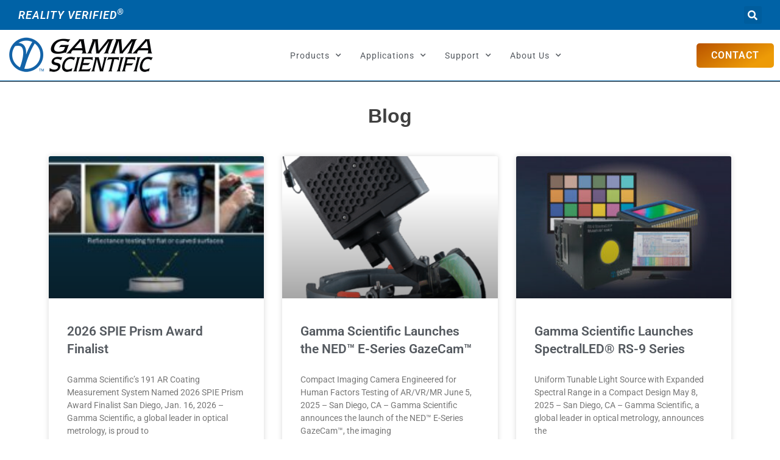

--- FILE ---
content_type: text/html; charset=UTF-8
request_url: https://gamma-sci.com/blog/
body_size: 48305
content:
<!DOCTYPE html>
<html class="html" lang="en-US">
<head>
	<meta charset="UTF-8">
	<link rel="profile" href="https://gmpg.org/xfn/11">

	<meta name='robots' content='index, follow, max-image-preview:large, max-snippet:-1, max-video-preview:-1' />
	<style>img:is([sizes="auto" i], [sizes^="auto," i]) { contain-intrinsic-size: 3000px 1500px }</style>
	<meta name="viewport" content="width=device-width, initial-scale=1"><script>window._wca = window._wca || [];</script>

	<!-- This site is optimized with the Yoast SEO plugin v25.0 - https://yoast.com/wordpress/plugins/seo/ -->
	<title>Blog &#8211; Gamma Scientific</title>
	<link rel="canonical" href="https://gamma-sci.com/blog/" />
	<meta property="og:locale" content="en_US" />
	<meta property="og:type" content="article" />
	<meta property="og:title" content="Blog &#8211; Gamma Scientific" />
	<meta property="og:url" content="https://gamma-sci.com/blog/" />
	<meta property="og:site_name" content="Gamma Scientific" />
	<meta property="article:publisher" content="https://www.facebook.com/gammascientific/" />
	<meta property="article:modified_time" content="2021-01-14T22:48:08+00:00" />
	<meta name="twitter:card" content="summary_large_image" />
	<meta name="twitter:site" content="@gammascientific" />
	<script type="application/ld+json" class="yoast-schema-graph">{"@context":"https://schema.org","@graph":[{"@type":"WebPage","@id":"https://gamma-sci.com/blog/","url":"https://gamma-sci.com/blog/","name":"Blog &#8211; Gamma Scientific","isPartOf":{"@id":"https://gamma-sci.com/#website"},"datePublished":"2021-01-14T22:14:16+00:00","dateModified":"2021-01-14T22:48:08+00:00","breadcrumb":{"@id":"https://gamma-sci.com/blog/#breadcrumb"},"inLanguage":"en-US","potentialAction":[{"@type":"ReadAction","target":["https://gamma-sci.com/blog/"]}]},{"@type":"BreadcrumbList","@id":"https://gamma-sci.com/blog/#breadcrumb","itemListElement":[{"@type":"ListItem","position":1,"name":"Home","item":"https://gamma-sci.com/"},{"@type":"ListItem","position":2,"name":"Blog"}]},{"@type":"WebSite","@id":"https://gamma-sci.com/#website","url":"https://gamma-sci.com/","name":"Gamma Scientific","description":"Light Measurement Testing Equipment","publisher":{"@id":"https://gamma-sci.com/#organization"},"potentialAction":[{"@type":"SearchAction","target":{"@type":"EntryPoint","urlTemplate":"https://gamma-sci.com/?s={search_term_string}"},"query-input":{"@type":"PropertyValueSpecification","valueRequired":true,"valueName":"search_term_string"}}],"inLanguage":"en-US"},{"@type":"Organization","@id":"https://gamma-sci.com/#organization","name":"Gamma Scientific Inc.","url":"https://gamma-sci.com/","logo":{"@type":"ImageObject","inLanguage":"en-US","@id":"https://gamma-sci.com/#/schema/logo/image/","url":"https://gamma-sci.com/wp-content/uploads/2020/08/Gamma-Logo_Stacked_500px.png","contentUrl":"https://gamma-sci.com/wp-content/uploads/2020/08/Gamma-Logo_Stacked_500px.png","width":500,"height":126,"caption":"Gamma Scientific Inc."},"image":{"@id":"https://gamma-sci.com/#/schema/logo/image/"},"sameAs":["https://www.facebook.com/gammascientific/","https://x.com/gammascientific","https://www.instagram.com/gammascientific/","https://www.linkedin.com/company/2388753","https://www.youtube.com/gammascientific"]}]}</script>
	<!-- / Yoast SEO plugin. -->


<link rel='dns-prefetch' href='//stats.wp.com' />
<link rel='dns-prefetch' href='//www.googletagmanager.com' />
<link rel="alternate" type="application/rss+xml" title="Gamma Scientific &raquo; Feed" href="https://gamma-sci.com/feed/" />
<link rel="alternate" type="application/rss+xml" title="Gamma Scientific &raquo; Comments Feed" href="https://gamma-sci.com/comments/feed/" />
<link rel="alternate" type="text/calendar" title="Gamma Scientific &raquo; iCal Feed" href="https://gamma-sci.com/event/?ical=1" />
<script>
window._wpemojiSettings = {"baseUrl":"https:\/\/s.w.org\/images\/core\/emoji\/15.1.0\/72x72\/","ext":".png","svgUrl":"https:\/\/s.w.org\/images\/core\/emoji\/15.1.0\/svg\/","svgExt":".svg","source":{"concatemoji":"https:\/\/gamma-sci.com\/wp-includes\/js\/wp-emoji-release.min.js?ver=6.8.1"}};
/*! This file is auto-generated */
!function(i,n){var o,s,e;function c(e){try{var t={supportTests:e,timestamp:(new Date).valueOf()};sessionStorage.setItem(o,JSON.stringify(t))}catch(e){}}function p(e,t,n){e.clearRect(0,0,e.canvas.width,e.canvas.height),e.fillText(t,0,0);var t=new Uint32Array(e.getImageData(0,0,e.canvas.width,e.canvas.height).data),r=(e.clearRect(0,0,e.canvas.width,e.canvas.height),e.fillText(n,0,0),new Uint32Array(e.getImageData(0,0,e.canvas.width,e.canvas.height).data));return t.every(function(e,t){return e===r[t]})}function u(e,t,n){switch(t){case"flag":return n(e,"\ud83c\udff3\ufe0f\u200d\u26a7\ufe0f","\ud83c\udff3\ufe0f\u200b\u26a7\ufe0f")?!1:!n(e,"\ud83c\uddfa\ud83c\uddf3","\ud83c\uddfa\u200b\ud83c\uddf3")&&!n(e,"\ud83c\udff4\udb40\udc67\udb40\udc62\udb40\udc65\udb40\udc6e\udb40\udc67\udb40\udc7f","\ud83c\udff4\u200b\udb40\udc67\u200b\udb40\udc62\u200b\udb40\udc65\u200b\udb40\udc6e\u200b\udb40\udc67\u200b\udb40\udc7f");case"emoji":return!n(e,"\ud83d\udc26\u200d\ud83d\udd25","\ud83d\udc26\u200b\ud83d\udd25")}return!1}function f(e,t,n){var r="undefined"!=typeof WorkerGlobalScope&&self instanceof WorkerGlobalScope?new OffscreenCanvas(300,150):i.createElement("canvas"),a=r.getContext("2d",{willReadFrequently:!0}),o=(a.textBaseline="top",a.font="600 32px Arial",{});return e.forEach(function(e){o[e]=t(a,e,n)}),o}function t(e){var t=i.createElement("script");t.src=e,t.defer=!0,i.head.appendChild(t)}"undefined"!=typeof Promise&&(o="wpEmojiSettingsSupports",s=["flag","emoji"],n.supports={everything:!0,everythingExceptFlag:!0},e=new Promise(function(e){i.addEventListener("DOMContentLoaded",e,{once:!0})}),new Promise(function(t){var n=function(){try{var e=JSON.parse(sessionStorage.getItem(o));if("object"==typeof e&&"number"==typeof e.timestamp&&(new Date).valueOf()<e.timestamp+604800&&"object"==typeof e.supportTests)return e.supportTests}catch(e){}return null}();if(!n){if("undefined"!=typeof Worker&&"undefined"!=typeof OffscreenCanvas&&"undefined"!=typeof URL&&URL.createObjectURL&&"undefined"!=typeof Blob)try{var e="postMessage("+f.toString()+"("+[JSON.stringify(s),u.toString(),p.toString()].join(",")+"));",r=new Blob([e],{type:"text/javascript"}),a=new Worker(URL.createObjectURL(r),{name:"wpTestEmojiSupports"});return void(a.onmessage=function(e){c(n=e.data),a.terminate(),t(n)})}catch(e){}c(n=f(s,u,p))}t(n)}).then(function(e){for(var t in e)n.supports[t]=e[t],n.supports.everything=n.supports.everything&&n.supports[t],"flag"!==t&&(n.supports.everythingExceptFlag=n.supports.everythingExceptFlag&&n.supports[t]);n.supports.everythingExceptFlag=n.supports.everythingExceptFlag&&!n.supports.flag,n.DOMReady=!1,n.readyCallback=function(){n.DOMReady=!0}}).then(function(){return e}).then(function(){var e;n.supports.everything||(n.readyCallback(),(e=n.source||{}).concatemoji?t(e.concatemoji):e.wpemoji&&e.twemoji&&(t(e.twemoji),t(e.wpemoji)))}))}((window,document),window._wpemojiSettings);
</script>
<style id='wp-emoji-styles-inline-css'>

	img.wp-smiley, img.emoji {
		display: inline !important;
		border: none !important;
		box-shadow: none !important;
		height: 1em !important;
		width: 1em !important;
		margin: 0 0.07em !important;
		vertical-align: -0.1em !important;
		background: none !important;
		padding: 0 !important;
	}
</style>
<style id='classic-theme-styles-inline-css'>
/*! This file is auto-generated */
.wp-block-button__link{color:#fff;background-color:#32373c;border-radius:9999px;box-shadow:none;text-decoration:none;padding:calc(.667em + 2px) calc(1.333em + 2px);font-size:1.125em}.wp-block-file__button{background:#32373c;color:#fff;text-decoration:none}
</style>
<link rel='stylesheet' id='mediaelement-css' href='https://gamma-sci.com/wp-includes/js/mediaelement/mediaelementplayer-legacy.min.css?ver=4.2.17' media='all' />
<link rel='stylesheet' id='wp-mediaelement-css' href='https://gamma-sci.com/wp-includes/js/mediaelement/wp-mediaelement.min.css?ver=6.8.1' media='all' />
<style id='jetpack-sharing-buttons-style-inline-css'>
.jetpack-sharing-buttons__services-list{display:flex;flex-direction:row;flex-wrap:wrap;gap:0;list-style-type:none;margin:5px;padding:0}.jetpack-sharing-buttons__services-list.has-small-icon-size{font-size:12px}.jetpack-sharing-buttons__services-list.has-normal-icon-size{font-size:16px}.jetpack-sharing-buttons__services-list.has-large-icon-size{font-size:24px}.jetpack-sharing-buttons__services-list.has-huge-icon-size{font-size:36px}@media print{.jetpack-sharing-buttons__services-list{display:none!important}}.editor-styles-wrapper .wp-block-jetpack-sharing-buttons{gap:0;padding-inline-start:0}ul.jetpack-sharing-buttons__services-list.has-background{padding:1.25em 2.375em}
</style>
<style id='global-styles-inline-css'>
:root{--wp--preset--aspect-ratio--square: 1;--wp--preset--aspect-ratio--4-3: 4/3;--wp--preset--aspect-ratio--3-4: 3/4;--wp--preset--aspect-ratio--3-2: 3/2;--wp--preset--aspect-ratio--2-3: 2/3;--wp--preset--aspect-ratio--16-9: 16/9;--wp--preset--aspect-ratio--9-16: 9/16;--wp--preset--color--black: #000000;--wp--preset--color--cyan-bluish-gray: #abb8c3;--wp--preset--color--white: #ffffff;--wp--preset--color--pale-pink: #f78da7;--wp--preset--color--vivid-red: #cf2e2e;--wp--preset--color--luminous-vivid-orange: #ff6900;--wp--preset--color--luminous-vivid-amber: #fcb900;--wp--preset--color--light-green-cyan: #7bdcb5;--wp--preset--color--vivid-green-cyan: #00d084;--wp--preset--color--pale-cyan-blue: #8ed1fc;--wp--preset--color--vivid-cyan-blue: #0693e3;--wp--preset--color--vivid-purple: #9b51e0;--wp--preset--gradient--vivid-cyan-blue-to-vivid-purple: linear-gradient(135deg,rgba(6,147,227,1) 0%,rgb(155,81,224) 100%);--wp--preset--gradient--light-green-cyan-to-vivid-green-cyan: linear-gradient(135deg,rgb(122,220,180) 0%,rgb(0,208,130) 100%);--wp--preset--gradient--luminous-vivid-amber-to-luminous-vivid-orange: linear-gradient(135deg,rgba(252,185,0,1) 0%,rgba(255,105,0,1) 100%);--wp--preset--gradient--luminous-vivid-orange-to-vivid-red: linear-gradient(135deg,rgba(255,105,0,1) 0%,rgb(207,46,46) 100%);--wp--preset--gradient--very-light-gray-to-cyan-bluish-gray: linear-gradient(135deg,rgb(238,238,238) 0%,rgb(169,184,195) 100%);--wp--preset--gradient--cool-to-warm-spectrum: linear-gradient(135deg,rgb(74,234,220) 0%,rgb(151,120,209) 20%,rgb(207,42,186) 40%,rgb(238,44,130) 60%,rgb(251,105,98) 80%,rgb(254,248,76) 100%);--wp--preset--gradient--blush-light-purple: linear-gradient(135deg,rgb(255,206,236) 0%,rgb(152,150,240) 100%);--wp--preset--gradient--blush-bordeaux: linear-gradient(135deg,rgb(254,205,165) 0%,rgb(254,45,45) 50%,rgb(107,0,62) 100%);--wp--preset--gradient--luminous-dusk: linear-gradient(135deg,rgb(255,203,112) 0%,rgb(199,81,192) 50%,rgb(65,88,208) 100%);--wp--preset--gradient--pale-ocean: linear-gradient(135deg,rgb(255,245,203) 0%,rgb(182,227,212) 50%,rgb(51,167,181) 100%);--wp--preset--gradient--electric-grass: linear-gradient(135deg,rgb(202,248,128) 0%,rgb(113,206,126) 100%);--wp--preset--gradient--midnight: linear-gradient(135deg,rgb(2,3,129) 0%,rgb(40,116,252) 100%);--wp--preset--font-size--small: 13px;--wp--preset--font-size--medium: 20px;--wp--preset--font-size--large: 36px;--wp--preset--font-size--x-large: 42px;--wp--preset--spacing--20: 0.44rem;--wp--preset--spacing--30: 0.67rem;--wp--preset--spacing--40: 1rem;--wp--preset--spacing--50: 1.5rem;--wp--preset--spacing--60: 2.25rem;--wp--preset--spacing--70: 3.38rem;--wp--preset--spacing--80: 5.06rem;--wp--preset--shadow--natural: 6px 6px 9px rgba(0, 0, 0, 0.2);--wp--preset--shadow--deep: 12px 12px 50px rgba(0, 0, 0, 0.4);--wp--preset--shadow--sharp: 6px 6px 0px rgba(0, 0, 0, 0.2);--wp--preset--shadow--outlined: 6px 6px 0px -3px rgba(255, 255, 255, 1), 6px 6px rgba(0, 0, 0, 1);--wp--preset--shadow--crisp: 6px 6px 0px rgba(0, 0, 0, 1);}:where(.is-layout-flex){gap: 0.5em;}:where(.is-layout-grid){gap: 0.5em;}body .is-layout-flex{display: flex;}.is-layout-flex{flex-wrap: wrap;align-items: center;}.is-layout-flex > :is(*, div){margin: 0;}body .is-layout-grid{display: grid;}.is-layout-grid > :is(*, div){margin: 0;}:where(.wp-block-columns.is-layout-flex){gap: 2em;}:where(.wp-block-columns.is-layout-grid){gap: 2em;}:where(.wp-block-post-template.is-layout-flex){gap: 1.25em;}:where(.wp-block-post-template.is-layout-grid){gap: 1.25em;}.has-black-color{color: var(--wp--preset--color--black) !important;}.has-cyan-bluish-gray-color{color: var(--wp--preset--color--cyan-bluish-gray) !important;}.has-white-color{color: var(--wp--preset--color--white) !important;}.has-pale-pink-color{color: var(--wp--preset--color--pale-pink) !important;}.has-vivid-red-color{color: var(--wp--preset--color--vivid-red) !important;}.has-luminous-vivid-orange-color{color: var(--wp--preset--color--luminous-vivid-orange) !important;}.has-luminous-vivid-amber-color{color: var(--wp--preset--color--luminous-vivid-amber) !important;}.has-light-green-cyan-color{color: var(--wp--preset--color--light-green-cyan) !important;}.has-vivid-green-cyan-color{color: var(--wp--preset--color--vivid-green-cyan) !important;}.has-pale-cyan-blue-color{color: var(--wp--preset--color--pale-cyan-blue) !important;}.has-vivid-cyan-blue-color{color: var(--wp--preset--color--vivid-cyan-blue) !important;}.has-vivid-purple-color{color: var(--wp--preset--color--vivid-purple) !important;}.has-black-background-color{background-color: var(--wp--preset--color--black) !important;}.has-cyan-bluish-gray-background-color{background-color: var(--wp--preset--color--cyan-bluish-gray) !important;}.has-white-background-color{background-color: var(--wp--preset--color--white) !important;}.has-pale-pink-background-color{background-color: var(--wp--preset--color--pale-pink) !important;}.has-vivid-red-background-color{background-color: var(--wp--preset--color--vivid-red) !important;}.has-luminous-vivid-orange-background-color{background-color: var(--wp--preset--color--luminous-vivid-orange) !important;}.has-luminous-vivid-amber-background-color{background-color: var(--wp--preset--color--luminous-vivid-amber) !important;}.has-light-green-cyan-background-color{background-color: var(--wp--preset--color--light-green-cyan) !important;}.has-vivid-green-cyan-background-color{background-color: var(--wp--preset--color--vivid-green-cyan) !important;}.has-pale-cyan-blue-background-color{background-color: var(--wp--preset--color--pale-cyan-blue) !important;}.has-vivid-cyan-blue-background-color{background-color: var(--wp--preset--color--vivid-cyan-blue) !important;}.has-vivid-purple-background-color{background-color: var(--wp--preset--color--vivid-purple) !important;}.has-black-border-color{border-color: var(--wp--preset--color--black) !important;}.has-cyan-bluish-gray-border-color{border-color: var(--wp--preset--color--cyan-bluish-gray) !important;}.has-white-border-color{border-color: var(--wp--preset--color--white) !important;}.has-pale-pink-border-color{border-color: var(--wp--preset--color--pale-pink) !important;}.has-vivid-red-border-color{border-color: var(--wp--preset--color--vivid-red) !important;}.has-luminous-vivid-orange-border-color{border-color: var(--wp--preset--color--luminous-vivid-orange) !important;}.has-luminous-vivid-amber-border-color{border-color: var(--wp--preset--color--luminous-vivid-amber) !important;}.has-light-green-cyan-border-color{border-color: var(--wp--preset--color--light-green-cyan) !important;}.has-vivid-green-cyan-border-color{border-color: var(--wp--preset--color--vivid-green-cyan) !important;}.has-pale-cyan-blue-border-color{border-color: var(--wp--preset--color--pale-cyan-blue) !important;}.has-vivid-cyan-blue-border-color{border-color: var(--wp--preset--color--vivid-cyan-blue) !important;}.has-vivid-purple-border-color{border-color: var(--wp--preset--color--vivid-purple) !important;}.has-vivid-cyan-blue-to-vivid-purple-gradient-background{background: var(--wp--preset--gradient--vivid-cyan-blue-to-vivid-purple) !important;}.has-light-green-cyan-to-vivid-green-cyan-gradient-background{background: var(--wp--preset--gradient--light-green-cyan-to-vivid-green-cyan) !important;}.has-luminous-vivid-amber-to-luminous-vivid-orange-gradient-background{background: var(--wp--preset--gradient--luminous-vivid-amber-to-luminous-vivid-orange) !important;}.has-luminous-vivid-orange-to-vivid-red-gradient-background{background: var(--wp--preset--gradient--luminous-vivid-orange-to-vivid-red) !important;}.has-very-light-gray-to-cyan-bluish-gray-gradient-background{background: var(--wp--preset--gradient--very-light-gray-to-cyan-bluish-gray) !important;}.has-cool-to-warm-spectrum-gradient-background{background: var(--wp--preset--gradient--cool-to-warm-spectrum) !important;}.has-blush-light-purple-gradient-background{background: var(--wp--preset--gradient--blush-light-purple) !important;}.has-blush-bordeaux-gradient-background{background: var(--wp--preset--gradient--blush-bordeaux) !important;}.has-luminous-dusk-gradient-background{background: var(--wp--preset--gradient--luminous-dusk) !important;}.has-pale-ocean-gradient-background{background: var(--wp--preset--gradient--pale-ocean) !important;}.has-electric-grass-gradient-background{background: var(--wp--preset--gradient--electric-grass) !important;}.has-midnight-gradient-background{background: var(--wp--preset--gradient--midnight) !important;}.has-small-font-size{font-size: var(--wp--preset--font-size--small) !important;}.has-medium-font-size{font-size: var(--wp--preset--font-size--medium) !important;}.has-large-font-size{font-size: var(--wp--preset--font-size--large) !important;}.has-x-large-font-size{font-size: var(--wp--preset--font-size--x-large) !important;}
:where(.wp-block-post-template.is-layout-flex){gap: 1.25em;}:where(.wp-block-post-template.is-layout-grid){gap: 1.25em;}
:where(.wp-block-columns.is-layout-flex){gap: 2em;}:where(.wp-block-columns.is-layout-grid){gap: 2em;}
:root :where(.wp-block-pullquote){font-size: 1.5em;line-height: 1.6;}
</style>
<style id='woocommerce-inline-inline-css'>
.woocommerce form .form-row .required { visibility: visible; }
</style>
<link rel='stylesheet' id='tribe-events-v2-single-skeleton-css' href='https://gamma-sci.com/wp-content/plugins/the-events-calendar/src/resources/css/tribe-events-single-skeleton.min.css?ver=6.11.2.1' media='all' />
<link rel='stylesheet' id='tribe-events-v2-single-skeleton-full-css' href='https://gamma-sci.com/wp-content/plugins/the-events-calendar/src/resources/css/tribe-events-single-full.min.css?ver=6.11.2.1' media='all' />
<link rel='stylesheet' id='tec-events-elementor-widgets-base-styles-css' href='https://gamma-sci.com/wp-content/plugins/the-events-calendar/src/resources/css/integrations/plugins/elementor/widgets/widget-base.min.css?ver=6.11.2.1' media='all' />
<link rel='stylesheet' id='gateway-css' href='https://gamma-sci.com/wp-content/plugins/woocommerce-paypal-payments/modules/ppcp-button/assets/css/gateway.css?ver=3.0.5' media='all' />
<link rel='stylesheet' id='brands-styles-css' href='https://gamma-sci.com/wp-content/plugins/woocommerce/assets/css/brands.css?ver=9.8.5' media='all' />
<link rel='stylesheet' id='oceanwp-woo-mini-cart-css' href='https://gamma-sci.com/wp-content/themes/oceanwp/assets/css/woo/woo-mini-cart.min.css?ver=6.8.1' media='all' />
<link rel='stylesheet' id='font-awesome-css' href='https://gamma-sci.com/wp-content/themes/oceanwp/assets/fonts/fontawesome/css/all.min.css?ver=6.4.2' media='all' />
<link rel='stylesheet' id='simple-line-icons-css' href='https://gamma-sci.com/wp-content/themes/oceanwp/assets/css/third/simple-line-icons.min.css?ver=2.4.0' media='all' />
<link rel='stylesheet' id='oceanwp-style-css' href='https://gamma-sci.com/wp-content/themes/oceanwp/assets/css/style.min.css?ver=3.6.1' media='all' />
<link rel='stylesheet' id='elementor-frontend-css' href='https://gamma-sci.com/wp-content/plugins/elementor/assets/css/frontend.min.css?ver=3.28.4' media='all' />
<link rel='stylesheet' id='widget-heading-css' href='https://gamma-sci.com/wp-content/plugins/elementor/assets/css/widget-heading.min.css?ver=3.28.4' media='all' />
<link rel='stylesheet' id='widget-search-form-css' href='https://gamma-sci.com/wp-content/plugins/elementor-pro/assets/css/widget-search-form.min.css?ver=3.28.4' media='all' />
<link rel='stylesheet' id='elementor-icons-shared-0-css' href='https://gamma-sci.com/wp-content/plugins/elementor/assets/lib/font-awesome/css/fontawesome.min.css?ver=5.15.3' media='all' />
<link rel='stylesheet' id='elementor-icons-fa-solid-css' href='https://gamma-sci.com/wp-content/plugins/elementor/assets/lib/font-awesome/css/solid.min.css?ver=5.15.3' media='all' />
<link rel='stylesheet' id='e-sticky-css' href='https://gamma-sci.com/wp-content/plugins/elementor-pro/assets/css/modules/sticky.min.css?ver=3.28.4' media='all' />
<link rel='stylesheet' id='e-motion-fx-css' href='https://gamma-sci.com/wp-content/plugins/elementor-pro/assets/css/modules/motion-fx.min.css?ver=3.28.4' media='all' />
<link rel='stylesheet' id='swiper-css' href='https://gamma-sci.com/wp-content/plugins/elementor/assets/lib/swiper/v8/css/swiper.min.css?ver=8.4.5' media='all' />
<link rel='stylesheet' id='e-swiper-css' href='https://gamma-sci.com/wp-content/plugins/elementor/assets/css/conditionals/e-swiper.min.css?ver=3.28.4' media='all' />
<link rel='stylesheet' id='widget-nav-menu-css' href='https://gamma-sci.com/wp-content/plugins/elementor-pro/assets/css/widget-nav-menu.min.css?ver=3.28.4' media='all' />
<link rel='stylesheet' id='e-animation-grow-css' href='https://gamma-sci.com/wp-content/plugins/elementor/assets/lib/animations/styles/e-animation-grow.min.css?ver=3.28.4' media='all' />
<link rel='stylesheet' id='widget-icon-list-css' href='https://gamma-sci.com/wp-content/plugins/elementor/assets/css/widget-icon-list.min.css?ver=3.28.4' media='all' />
<link rel='stylesheet' id='widget-spacer-css' href='https://gamma-sci.com/wp-content/plugins/elementor/assets/css/widget-spacer.min.css?ver=3.28.4' media='all' />
<link rel='stylesheet' id='widget-image-box-css' href='https://gamma-sci.com/wp-content/plugins/elementor/assets/css/widget-image-box.min.css?ver=3.28.4' media='all' />
<link rel='stylesheet' id='widget-accordion-css' href='https://gamma-sci.com/wp-content/plugins/elementor/assets/css/widget-accordion.min.css?ver=3.28.4' media='all' />
<link rel='stylesheet' id='widget-social-icons-css' href='https://gamma-sci.com/wp-content/plugins/elementor/assets/css/widget-social-icons.min.css?ver=3.28.4' media='all' />
<link rel='stylesheet' id='e-apple-webkit-css' href='https://gamma-sci.com/wp-content/plugins/elementor/assets/css/conditionals/apple-webkit.min.css?ver=3.28.4' media='all' />
<link rel='stylesheet' id='elementor-icons-css' href='https://gamma-sci.com/wp-content/plugins/elementor/assets/lib/eicons/css/elementor-icons.min.css?ver=5.36.0' media='all' />
<link rel='stylesheet' id='elementor-post-7-css' href='https://gamma-sci.com/wp-content/uploads/elementor/css/post-7.css?ver=1753467800' media='all' />
<link rel='stylesheet' id='widget-posts-css' href='https://gamma-sci.com/wp-content/plugins/elementor-pro/assets/css/widget-posts.min.css?ver=3.28.4' media='all' />
<link rel='stylesheet' id='elementor-post-1650-css' href='https://gamma-sci.com/wp-content/uploads/elementor/css/post-1650.css?ver=1753469531' media='all' />
<link rel='stylesheet' id='elementor-post-4830-css' href='https://gamma-sci.com/wp-content/uploads/elementor/css/post-4830.css?ver=1753467801' media='all' />
<link rel='stylesheet' id='elementor-post-4858-css' href='https://gamma-sci.com/wp-content/uploads/elementor/css/post-4858.css?ver=1767652655' media='all' />
<link rel='stylesheet' id='oceanwp-woocommerce-css' href='https://gamma-sci.com/wp-content/themes/oceanwp/assets/css/woo/woocommerce.min.css?ver=6.8.1' media='all' />
<link rel='stylesheet' id='oceanwp-woo-star-font-css' href='https://gamma-sci.com/wp-content/themes/oceanwp/assets/css/woo/woo-star-font.min.css?ver=6.8.1' media='all' />
<link rel='stylesheet' id='oceanwp-woo-quick-view-css' href='https://gamma-sci.com/wp-content/themes/oceanwp/assets/css/woo/woo-quick-view.min.css?ver=6.8.1' media='all' />
<link rel='stylesheet' id='master-addons-main-style-css' href='https://gamma-sci.com/wp-content/plugins/master-addons/assets/css/master-addons-styles.css?ver=6.8.1' media='all' />
<link rel='stylesheet' id='eael-general-css' href='https://gamma-sci.com/wp-content/plugins/essential-addons-for-elementor-lite/assets/front-end/css/view/general.min.css?ver=6.1.11' media='all' />
<link rel='stylesheet' id='oe-widgets-style-css' href='https://gamma-sci.com/wp-content/plugins/ocean-extra/assets/css/widgets.css?ver=6.8.1' media='all' />
<link rel='stylesheet' id='elementor-gf-local-roboto-css' href='https://gamma-sci.com/wp-content/uploads/elementor/google-fonts/css/roboto.css?ver=1747251011' media='all' />
<link rel='stylesheet' id='elementor-gf-local-robotoslab-css' href='https://gamma-sci.com/wp-content/uploads/elementor/google-fonts/css/robotoslab.css?ver=1747251014' media='all' />
<link rel='stylesheet' id='elementor-icons-fa-brands-css' href='https://gamma-sci.com/wp-content/plugins/elementor/assets/lib/font-awesome/css/brands.min.css?ver=5.15.3' media='all' />
<script type="text/template" id="tmpl-variation-template">
	<div class="woocommerce-variation-description">{{{ data.variation.variation_description }}}</div>
	<div class="woocommerce-variation-price">{{{ data.variation.price_html }}}</div>
	<div class="woocommerce-variation-availability">{{{ data.variation.availability_html }}}</div>
</script>
<script type="text/template" id="tmpl-unavailable-variation-template">
	<p role="alert">Sorry, this product is unavailable. Please choose a different combination.</p>
</script>
<!--n2css--><!--n2js--><script id="jquery-core-js-before">
/* < ![CDATA[ */
function jltmaNS(n){for(var e=n.split("."),a=window,i="",r=e.length,t=0;r>t;t++)"window"!=e[t]&&(i=e[t],a[i]=a[i]||{},a=a[i]);return a;}
/* ]]> */
</script>
<script src="https://gamma-sci.com/wp-includes/js/jquery/jquery.min.js?ver=3.7.1" id="jquery-core-js"></script>
<script src="https://gamma-sci.com/wp-includes/js/jquery/jquery-migrate.min.js?ver=3.4.1" id="jquery-migrate-js"></script>
<script src="https://gamma-sci.com/wp-content/plugins/woocommerce/assets/js/jquery-blockui/jquery.blockUI.min.js?ver=2.7.0-wc.9.8.5" id="jquery-blockui-js" defer data-wp-strategy="defer"></script>
<script id="wc-add-to-cart-js-extra">
var wc_add_to_cart_params = {"ajax_url":"\/wp-admin\/admin-ajax.php","wc_ajax_url":"\/?wc-ajax=%%endpoint%%","i18n_view_cart":"View cart","cart_url":"https:\/\/gamma-sci.com\/cart\/","is_cart":"","cart_redirect_after_add":"no"};
</script>
<script src="https://gamma-sci.com/wp-content/plugins/woocommerce/assets/js/frontend/add-to-cart.min.js?ver=9.8.5" id="wc-add-to-cart-js" defer data-wp-strategy="defer"></script>
<script src="https://gamma-sci.com/wp-content/plugins/woocommerce/assets/js/js-cookie/js.cookie.min.js?ver=2.1.4-wc.9.8.5" id="js-cookie-js" defer data-wp-strategy="defer"></script>
<script id="woocommerce-js-extra">
var woocommerce_params = {"ajax_url":"\/wp-admin\/admin-ajax.php","wc_ajax_url":"\/?wc-ajax=%%endpoint%%","i18n_password_show":"Show password","i18n_password_hide":"Hide password"};
</script>
<script src="https://gamma-sci.com/wp-content/plugins/woocommerce/assets/js/frontend/woocommerce.min.js?ver=9.8.5" id="woocommerce-js" defer data-wp-strategy="defer"></script>
<script src="https://stats.wp.com/s-202604.js" id="woocommerce-analytics-js" defer data-wp-strategy="defer"></script>

<!-- Google tag (gtag.js) snippet added by Site Kit -->

<!-- Google Analytics snippet added by Site Kit -->
<script src="https://www.googletagmanager.com/gtag/js?id=G-XD3B0H211H" id="google_gtagjs-js" async></script>
<script id="google_gtagjs-js-after">
window.dataLayer = window.dataLayer || [];function gtag(){dataLayer.push(arguments);}
gtag("set","linker",{"domains":["gamma-sci.com"]});
gtag("js", new Date());
gtag("set", "developer_id.dZTNiMT", true);
gtag("config", "G-XD3B0H211H");
</script>

<!-- End Google tag (gtag.js) snippet added by Site Kit -->
<script src='https://gamma-sci.com/wp-content/plugins/the-events-calendar/common/src/resources/js/underscore-before.js'></script>
<script src="https://gamma-sci.com/wp-includes/js/underscore.min.js?ver=1.13.7" id="underscore-js"></script>
<script src='https://gamma-sci.com/wp-content/plugins/the-events-calendar/common/src/resources/js/underscore-after.js'></script>
<script id="wp-util-js-extra">
var _wpUtilSettings = {"ajax":{"url":"\/wp-admin\/admin-ajax.php"}};
</script>
<script src="https://gamma-sci.com/wp-includes/js/wp-util.min.js?ver=6.8.1" id="wp-util-js"></script>
<script id="wc-add-to-cart-variation-js-extra">
var wc_add_to_cart_variation_params = {"wc_ajax_url":"\/?wc-ajax=%%endpoint%%","i18n_no_matching_variations_text":"Sorry, no products matched your selection. Please choose a different combination.","i18n_make_a_selection_text":"Please select some product options before adding this product to your cart.","i18n_unavailable_text":"Sorry, this product is unavailable. Please choose a different combination.","i18n_reset_alert_text":"Your selection has been reset. Please select some product options before adding this product to your cart."};
</script>
<script src="https://gamma-sci.com/wp-content/plugins/woocommerce/assets/js/frontend/add-to-cart-variation.min.js?ver=9.8.5" id="wc-add-to-cart-variation-js" defer data-wp-strategy="defer"></script>
<script src="https://gamma-sci.com/wp-content/plugins/woocommerce/assets/js/flexslider/jquery.flexslider.min.js?ver=2.7.2-wc.9.8.5" id="flexslider-js" defer data-wp-strategy="defer"></script>
<script id="wc-cart-fragments-js-extra">
var wc_cart_fragments_params = {"ajax_url":"\/wp-admin\/admin-ajax.php","wc_ajax_url":"\/?wc-ajax=%%endpoint%%","cart_hash_key":"wc_cart_hash_043fd48bafe5762808a761061d9b78ee","fragment_name":"wc_fragments_043fd48bafe5762808a761061d9b78ee","request_timeout":"5000"};
</script>
<script src="https://gamma-sci.com/wp-content/plugins/woocommerce/assets/js/frontend/cart-fragments.min.js?ver=9.8.5" id="wc-cart-fragments-js" defer data-wp-strategy="defer"></script>
<link rel="https://api.w.org/" href="https://gamma-sci.com/wp-json/" /><link rel="alternate" title="JSON" type="application/json" href="https://gamma-sci.com/wp-json/wp/v2/pages/1650" /><link rel="EditURI" type="application/rsd+xml" title="RSD" href="https://gamma-sci.com/xmlrpc.php?rsd" />
<meta name="generator" content="WordPress 6.8.1" />
<meta name="generator" content="WooCommerce 9.8.5" />
<link rel='shortlink' href='https://gamma-sci.com/?p=1650' />
<link rel="alternate" title="oEmbed (JSON)" type="application/json+oembed" href="https://gamma-sci.com/wp-json/oembed/1.0/embed?url=https%3A%2F%2Fgamma-sci.com%2Fblog%2F" />
<link rel="alternate" title="oEmbed (XML)" type="text/xml+oembed" href="https://gamma-sci.com/wp-json/oembed/1.0/embed?url=https%3A%2F%2Fgamma-sci.com%2Fblog%2F&#038;format=xml" />
<meta name="generator" content="Site Kit by Google 1.152.1" /> <style> .ppw-ppf-input-container { background-color: !important; padding: px!important; border-radius: px!important; } .ppw-ppf-input-container div.ppw-ppf-headline { font-size: px!important; font-weight: !important; color: !important; } .ppw-ppf-input-container div.ppw-ppf-desc { font-size: px!important; font-weight: !important; color: !important; } .ppw-ppf-input-container label.ppw-pwd-label { font-size: px!important; font-weight: !important; color: !important; } div.ppwp-wrong-pw-error { font-size: px!important; font-weight: !important; color: #dc3232!important; background: !important; } .ppw-ppf-input-container input[type='submit'] { color: !important; background: !important; } .ppw-ppf-input-container input[type='submit']:hover { color: !important; background: !important; } .ppw-ppf-desc-below { font-size: px!important; font-weight: !important; color: !important; } </style>  <style> .ppw-form { background-color: !important; padding: px!important; border-radius: px!important; } .ppw-headline.ppw-pcp-pf-headline { font-size: px!important; font-weight: !important; color: !important; } .ppw-description.ppw-pcp-pf-desc { font-size: px!important; font-weight: !important; color: !important; } .ppw-pcp-pf-desc-above-btn { display: block; } .ppw-pcp-pf-desc-below-form { font-size: px!important; font-weight: !important; color: !important; } .ppw-input label.ppw-pcp-password-label { font-size: px!important; font-weight: !important; color: !important; } .ppw-form input[type='submit'] { color: !important; background: !important; } .ppw-form input[type='submit']:hover { color: !important; background: !important; } div.ppw-error.ppw-pcp-pf-error-msg { font-size: px!important; font-weight: !important; color: #dc3232!important; background: !important; } </style> <meta name="tec-api-version" content="v1"><meta name="tec-api-origin" content="https://gamma-sci.com"><link rel="alternate" href="https://gamma-sci.com/wp-json/tribe/events/v1/" />	<style>img#wpstats{display:none}</style>
		<script type="text/javascript" src="//gamma-sci.com/?wordfence_syncAttackData=1768854784.3967" async></script>	<noscript><style>.woocommerce-product-gallery{ opacity: 1 !important; }</style></noscript>
	<meta name="generator" content="Elementor 3.28.4; features: additional_custom_breakpoints, e_local_google_fonts; settings: css_print_method-external, google_font-enabled, font_display-auto">
			<style>
				.e-con.e-parent:nth-of-type(n+4):not(.e-lazyloaded):not(.e-no-lazyload),
				.e-con.e-parent:nth-of-type(n+4):not(.e-lazyloaded):not(.e-no-lazyload) * {
					background-image: none !important;
				}
				@media screen and (max-height: 1024px) {
					.e-con.e-parent:nth-of-type(n+3):not(.e-lazyloaded):not(.e-no-lazyload),
					.e-con.e-parent:nth-of-type(n+3):not(.e-lazyloaded):not(.e-no-lazyload) * {
						background-image: none !important;
					}
				}
				@media screen and (max-height: 640px) {
					.e-con.e-parent:nth-of-type(n+2):not(.e-lazyloaded):not(.e-no-lazyload),
					.e-con.e-parent:nth-of-type(n+2):not(.e-lazyloaded):not(.e-no-lazyload) * {
						background-image: none !important;
					}
				}
			</style>
			
<!-- Google Tag Manager snippet added by Site Kit -->
<script>
			( function( w, d, s, l, i ) {
				w[l] = w[l] || [];
				w[l].push( {'gtm.start': new Date().getTime(), event: 'gtm.js'} );
				var f = d.getElementsByTagName( s )[0],
					j = d.createElement( s ), dl = l != 'dataLayer' ? '&l=' + l : '';
				j.async = true;
				j.src = 'https://www.googletagmanager.com/gtm.js?id=' + i + dl;
				f.parentNode.insertBefore( j, f );
			} )( window, document, 'script', 'dataLayer', 'GTM-NWZDKTT' );
			
</script>

<!-- End Google Tag Manager snippet added by Site Kit -->
<link rel="icon" href="https://gamma-sci.com/wp-content/uploads/2020/08/cropped-Meatball_512px-32x32.png" sizes="32x32" />
<link rel="icon" href="https://gamma-sci.com/wp-content/uploads/2020/08/cropped-Meatball_512px-192x192.png" sizes="192x192" />
<link rel="apple-touch-icon" href="https://gamma-sci.com/wp-content/uploads/2020/08/cropped-Meatball_512px-180x180.png" />
<meta name="msapplication-TileImage" content="https://gamma-sci.com/wp-content/uploads/2020/08/cropped-Meatball_512px-270x270.png" />
		<style id="wp-custom-css">
			.woocommerce-tabs .wc-tabs{display:none !important}.paypal-buttons{z-index:1}		</style>
		<!-- OceanWP CSS -->
<style type="text/css">
/* General CSS */.woocommerce-MyAccount-navigation ul li a:before,.woocommerce-checkout .woocommerce-info a,.woocommerce-checkout #payment ul.payment_methods .wc_payment_method>input[type=radio]:first-child:checked+label:before,.woocommerce-checkout #payment .payment_method_paypal .about_paypal,.woocommerce ul.products li.product li.category a:hover,.woocommerce ul.products li.product .button:hover,.woocommerce ul.products li.product .product-inner .added_to_cart:hover,.product_meta .posted_in a:hover,.product_meta .tagged_as a:hover,.woocommerce div.product .woocommerce-tabs ul.tabs li a:hover,.woocommerce div.product .woocommerce-tabs ul.tabs li.active a,.woocommerce .oceanwp-grid-list a.active,.woocommerce .oceanwp-grid-list a:hover,.woocommerce .oceanwp-off-canvas-filter:hover,.widget_shopping_cart ul.cart_list li .owp-grid-wrap .owp-grid a.remove:hover,.widget_product_categories li a:hover ~ .count,.widget_layered_nav li a:hover ~ .count,.woocommerce ul.products li.product:not(.product-category) .woo-entry-buttons li a:hover,a:hover,a.light:hover,.theme-heading .text::before,.theme-heading .text::after,#top-bar-content >a:hover,#top-bar-social li.oceanwp-email a:hover,#site-navigation-wrap .dropdown-menu >li >a:hover,#site-header.medium-header #medium-searchform button:hover,.oceanwp-mobile-menu-icon a:hover,.blog-entry.post .blog-entry-header .entry-title a:hover,.blog-entry.post .blog-entry-readmore a:hover,.blog-entry.thumbnail-entry .blog-entry-category a,ul.meta li a:hover,.dropcap,.single nav.post-navigation .nav-links .title,body .related-post-title a:hover,body #wp-calendar caption,body .contact-info-widget.default i,body .contact-info-widget.big-icons i,body .custom-links-widget .oceanwp-custom-links li a:hover,body .custom-links-widget .oceanwp-custom-links li a:hover:before,body .posts-thumbnails-widget li a:hover,body .social-widget li.oceanwp-email a:hover,.comment-author .comment-meta .comment-reply-link,#respond #cancel-comment-reply-link:hover,#footer-widgets .footer-box a:hover,#footer-bottom a:hover,#footer-bottom #footer-bottom-menu a:hover,.sidr a:hover,.sidr-class-dropdown-toggle:hover,.sidr-class-menu-item-has-children.active >a,.sidr-class-menu-item-has-children.active >a >.sidr-class-dropdown-toggle,input[type=checkbox]:checked:before{color:#0062a6}.woocommerce .oceanwp-grid-list a.active .owp-icon use,.woocommerce .oceanwp-grid-list a:hover .owp-icon use,.single nav.post-navigation .nav-links .title .owp-icon use,.blog-entry.post .blog-entry-readmore a:hover .owp-icon use,body .contact-info-widget.default .owp-icon use,body .contact-info-widget.big-icons .owp-icon use{stroke:#0062a6}.woocommerce div.product div.images .open-image,.wcmenucart-details.count,.woocommerce-message a,.woocommerce-error a,.woocommerce-info a,.woocommerce .widget_price_filter .ui-slider .ui-slider-handle,.woocommerce .widget_price_filter .ui-slider .ui-slider-range,.owp-product-nav li a.owp-nav-link:hover,.woocommerce div.product.owp-tabs-layout-vertical .woocommerce-tabs ul.tabs li a:after,.woocommerce .widget_product_categories li.current-cat >a ~ .count,.woocommerce .widget_product_categories li.current-cat >a:before,.woocommerce .widget_layered_nav li.chosen a ~ .count,.woocommerce .widget_layered_nav li.chosen a:before,#owp-checkout-timeline .active .timeline-wrapper,.bag-style:hover .wcmenucart-cart-icon .wcmenucart-count,.show-cart .wcmenucart-cart-icon .wcmenucart-count,.woocommerce ul.products li.product:not(.product-category) .image-wrap .button,input[type="button"],input[type="reset"],input[type="submit"],button[type="submit"],.button,#site-navigation-wrap .dropdown-menu >li.btn >a >span,.thumbnail:hover i,.post-quote-content,.omw-modal .omw-close-modal,body .contact-info-widget.big-icons li:hover i,body div.wpforms-container-full .wpforms-form input[type=submit],body div.wpforms-container-full .wpforms-form button[type=submit],body div.wpforms-container-full .wpforms-form .wpforms-page-button{background-color:#0062a6}.thumbnail:hover .link-post-svg-icon{background-color:#0062a6}body .contact-info-widget.big-icons li:hover .owp-icon{background-color:#0062a6}.current-shop-items-dropdown{border-top-color:#0062a6}.woocommerce div.product .woocommerce-tabs ul.tabs li.active a{border-bottom-color:#0062a6}.wcmenucart-details.count:before{border-color:#0062a6}.woocommerce ul.products li.product .button:hover{border-color:#0062a6}.woocommerce ul.products li.product .product-inner .added_to_cart:hover{border-color:#0062a6}.woocommerce div.product .woocommerce-tabs ul.tabs li.active a{border-color:#0062a6}.woocommerce .oceanwp-grid-list a.active{border-color:#0062a6}.woocommerce .oceanwp-grid-list a:hover{border-color:#0062a6}.woocommerce .oceanwp-off-canvas-filter:hover{border-color:#0062a6}.owp-product-nav li a.owp-nav-link:hover{border-color:#0062a6}.widget_shopping_cart_content .buttons .button:first-child:hover{border-color:#0062a6}.widget_shopping_cart ul.cart_list li .owp-grid-wrap .owp-grid a.remove:hover{border-color:#0062a6}.widget_product_categories li a:hover ~ .count{border-color:#0062a6}.woocommerce .widget_product_categories li.current-cat >a ~ .count{border-color:#0062a6}.woocommerce .widget_product_categories li.current-cat >a:before{border-color:#0062a6}.widget_layered_nav li a:hover ~ .count{border-color:#0062a6}.woocommerce .widget_layered_nav li.chosen a ~ .count{border-color:#0062a6}.woocommerce .widget_layered_nav li.chosen a:before{border-color:#0062a6}#owp-checkout-timeline.arrow .active .timeline-wrapper:before{border-top-color:#0062a6;border-bottom-color:#0062a6}#owp-checkout-timeline.arrow .active .timeline-wrapper:after{border-left-color:#0062a6;border-right-color:#0062a6}.bag-style:hover .wcmenucart-cart-icon .wcmenucart-count{border-color:#0062a6}.bag-style:hover .wcmenucart-cart-icon .wcmenucart-count:after{border-color:#0062a6}.show-cart .wcmenucart-cart-icon .wcmenucart-count{border-color:#0062a6}.show-cart .wcmenucart-cart-icon .wcmenucart-count:after{border-color:#0062a6}.woocommerce ul.products li.product:not(.product-category) .woo-product-gallery .active a{border-color:#0062a6}.woocommerce ul.products li.product:not(.product-category) .woo-product-gallery a:hover{border-color:#0062a6}.widget-title{border-color:#0062a6}blockquote{border-color:#0062a6}#searchform-dropdown{border-color:#0062a6}.dropdown-menu .sub-menu{border-color:#0062a6}.blog-entry.large-entry .blog-entry-readmore a:hover{border-color:#0062a6}.oceanwp-newsletter-form-wrap input[type="email"]:focus{border-color:#0062a6}.social-widget li.oceanwp-email a:hover{border-color:#0062a6}#respond #cancel-comment-reply-link:hover{border-color:#0062a6}body .contact-info-widget.big-icons li:hover i{border-color:#0062a6}#footer-widgets .oceanwp-newsletter-form-wrap input[type="email"]:focus{border-color:#0062a6}blockquote,.wp-block-quote{border-left-color:#0062a6}body .contact-info-widget.big-icons li:hover .owp-icon{border-color:#0062a6}a{color:#000000}a .owp-icon use{stroke:#000000}a:hover{color:#0062a6}a:hover .owp-icon use{stroke:#0062a6}.boxed-layout{background-color:#0062a6}.page-header .page-header-title,.page-header.background-image-page-header .page-header-title{color:#404040}.page-numbers a,.page-numbers span:not(.elementor-screen-only),.page-links span{color:#ffffff}.page-numbers a .owp-icon use{stroke:#ffffff}label,body div.wpforms-container-full .wpforms-form .wpforms-field-label{color:#000000}body .theme-button,body input[type="submit"],body button[type="submit"],body button,body .button,body div.wpforms-container-full .wpforms-form input[type=submit],body div.wpforms-container-full .wpforms-form button[type=submit],body div.wpforms-container-full .wpforms-form .wpforms-page-button{background-color:#0062a6}body .theme-button:hover,body input[type="submit"]:hover,body button[type="submit"]:hover,body button:hover,body .button:hover,body div.wpforms-container-full .wpforms-form input[type=submit]:hover,body div.wpforms-container-full .wpforms-form input[type=submit]:active,body div.wpforms-container-full .wpforms-form button[type=submit]:hover,body div.wpforms-container-full .wpforms-form button[type=submit]:active,body div.wpforms-container-full .wpforms-form .wpforms-page-button:hover,body div.wpforms-container-full .wpforms-form .wpforms-page-button:active{background-color:#404040}/* Header CSS */#site-header{border-color:#404040}#site-header.has-header-media .overlay-header-media{background-color:rgba(0,0,0,0.5)}#site-logo #site-logo-inner a img,#site-header.center-header #site-navigation-wrap .middle-site-logo a img{max-width:250px}.effect-one #site-navigation-wrap .dropdown-menu >li >a.menu-link >span:after,.effect-three #site-navigation-wrap .dropdown-menu >li >a.menu-link >span:after,.effect-five #site-navigation-wrap .dropdown-menu >li >a.menu-link >span:before,.effect-five #site-navigation-wrap .dropdown-menu >li >a.menu-link >span:after,.effect-nine #site-navigation-wrap .dropdown-menu >li >a.menu-link >span:before,.effect-nine #site-navigation-wrap .dropdown-menu >li >a.menu-link >span:after{background-color:#0062a6}.effect-four #site-navigation-wrap .dropdown-menu >li >a.menu-link >span:before,.effect-four #site-navigation-wrap .dropdown-menu >li >a.menu-link >span:after,.effect-seven #site-navigation-wrap .dropdown-menu >li >a.menu-link:hover >span:after,.effect-seven #site-navigation-wrap .dropdown-menu >li.sfHover >a.menu-link >span:after{color:#0062a6}.effect-seven #site-navigation-wrap .dropdown-menu >li >a.menu-link:hover >span:after,.effect-seven #site-navigation-wrap .dropdown-menu >li.sfHover >a.menu-link >span:after{text-shadow:10px 0 #0062a6,-10px 0 #0062a6}/* Top Bar CSS */#top-bar-wrap,.oceanwp-top-bar-sticky{background-color:#0062a6}#top-bar-wrap,#top-bar-content strong{color:#ffffff}#top-bar-content a,#top-bar-social-alt a{color:#ffffff}#top-bar-social li a{color:#ffffff}#top-bar-social li a .owp-icon use{stroke:#ffffff}/* WooCommerce CSS */#owp-checkout-timeline .timeline-step{color:#cccccc}#owp-checkout-timeline .timeline-step{border-color:#cccccc}.woocommerce span.onsale{color:#000000}.woocommerce ul.products li.product.outofstock .outofstock-badge{color:#ff0000}.woocommerce div.product div[itemprop="description"]{color:#000000}.product_meta .posted_in a,.product_meta .tagged_as a{color:#000000}.owp-product-nav li a.owp-nav-link:hover{color:#0a0a0a}.owp-product-nav li a.owp-nav-link:hover .owp-icon use{stroke:#0a0a0a}.woocommerce div.product .woocommerce-tabs ul.tabs li a{color:#000000}.woocommerce div.product .woocommerce-tabs ul.tabs li a:hover{color:#0062a6}.woocommerce div.product .woocommerce-tabs .panel p{color:#000000}.page-header{background-color:#ffffff}/* Typography CSS */body{color:#ffffff}.page-header .page-header-title,.page-header.background-image-page-header .page-header-title{font-weight:700}
</style></head>

<body class="wp-singular page-template-default page page-id-1650 wp-custom-logo wp-embed-responsive wp-theme-oceanwp theme-oceanwp woocommerce-no-js tribe-no-js page-template-oceanwp oceanwp-theme dropdown-mobile default-breakpoint content-full-screen has-breadcrumbs has-fixed-footer has-grid-list account-original-style elementor-default elementor-kit-7 elementor-page elementor-page-1650" itemscope="itemscope" itemtype="https://schema.org/WebPage">

			<!-- Google Tag Manager (noscript) snippet added by Site Kit -->
		<noscript>
			<iframe src="https://www.googletagmanager.com/ns.html?id=GTM-NWZDKTT" height="0" width="0" style="display:none;visibility:hidden"></iframe>
		</noscript>
		<!-- End Google Tag Manager (noscript) snippet added by Site Kit -->
		
	
	<div id="outer-wrap" class="site clr">

		<a class="skip-link screen-reader-text" href="#main">Skip to content</a>

		
		<div id="wrap" class="clr">

			
			
<header id="site-header" class="effect-seven clr" data-height="74" itemscope="itemscope" itemtype="https://schema.org/WPHeader" role="banner">

			<div data-elementor-type="header" data-elementor-id="4830" class="elementor elementor-4830 elementor-location-header" data-elementor-post-type="elementor_library">
					<section class="has_ma_el_bg_slider elementor-section elementor-top-section elementor-element elementor-element-8e6cc35 elementor-section-content-middle elementor-section-full_width elementor-section-height-default elementor-section-height-default jltma-glass-effect-no" data-id="8e6cc35" data-element_type="section" data-settings="{&quot;background_background&quot;:&quot;classic&quot;,&quot;sticky&quot;:&quot;top&quot;,&quot;motion_fx_motion_fx_scrolling&quot;:&quot;yes&quot;,&quot;motion_fx_devices&quot;:[&quot;desktop&quot;,&quot;tablet&quot;,&quot;mobile&quot;],&quot;sticky_on&quot;:[&quot;desktop&quot;,&quot;tablet&quot;,&quot;mobile&quot;],&quot;sticky_offset&quot;:0,&quot;sticky_effects_offset&quot;:0,&quot;sticky_anchor_link_offset&quot;:0}">
						<div class="elementor-container elementor-column-gap-default">
					<div class="has_ma_el_bg_slider elementor-column elementor-col-66 elementor-top-column elementor-element elementor-element-229801c9 jltma-glass-effect-no" data-id="229801c9" data-element_type="column">
			<div class="elementor-widget-wrap elementor-element-populated">
						<div class="elementor-element elementor-element-31744602 jltma-glass-effect-no elementor-widget elementor-widget-heading" data-id="31744602" data-element_type="widget" data-widget_type="heading.default">
				<div class="elementor-widget-container">
					<h2 class="elementor-heading-title elementor-size-default">Reality Verified<sup>®</sup></h2>				</div>
				</div>
					</div>
		</div>
				<div class="has_ma_el_bg_slider elementor-column elementor-col-33 elementor-top-column elementor-element elementor-element-6f3669ec jltma-glass-effect-no" data-id="6f3669ec" data-element_type="column">
			<div class="elementor-widget-wrap elementor-element-populated">
						<div class="elementor-element elementor-element-71d55f89 elementor-search-form--skin-full_screen elementor-widget-mobile__width-initial jltma-glass-effect-no elementor-widget elementor-widget-search-form" data-id="71d55f89" data-element_type="widget" data-settings="{&quot;skin&quot;:&quot;full_screen&quot;}" data-widget_type="search-form.default">
				<div class="elementor-widget-container">
							<search role="search">
			<form class="elementor-search-form" action="https://gamma-sci.com" method="get">
												<div class="elementor-search-form__toggle" role="button" tabindex="0" aria-label="Search">
					<i aria-hidden="true" class="fas fa-search"></i>				</div>
								<div class="elementor-search-form__container">
					<label class="elementor-screen-only" for="elementor-search-form-71d55f89">Search</label>

					
					<input id="elementor-search-form-71d55f89" placeholder="search..." class="elementor-search-form__input" type="search" name="s" value="">
					
					
										<div class="dialog-lightbox-close-button dialog-close-button" role="button" tabindex="0" aria-label="Close this search box.">
						<i aria-hidden="true" class="eicon-close"></i>					</div>
									</div>
			</form>
		</search>
						</div>
				</div>
					</div>
		</div>
					</div>
		</section>
				<section class="has_ma_el_bg_slider elementor-section elementor-top-section elementor-element elementor-element-49aab96 elementor-section-full_width elementor-section-height-default elementor-section-height-default jltma-glass-effect-no" data-id="49aab96" data-element_type="section" data-settings="{&quot;sticky&quot;:&quot;top&quot;,&quot;background_background&quot;:&quot;classic&quot;,&quot;motion_fx_motion_fx_scrolling&quot;:&quot;yes&quot;,&quot;motion_fx_devices&quot;:[&quot;desktop&quot;,&quot;tablet&quot;,&quot;mobile&quot;],&quot;sticky_on&quot;:[&quot;desktop&quot;,&quot;tablet&quot;,&quot;mobile&quot;],&quot;sticky_offset&quot;:0,&quot;sticky_effects_offset&quot;:0,&quot;sticky_anchor_link_offset&quot;:0}">
						<div class="elementor-container elementor-column-gap-default">
					<div class="has_ma_el_bg_slider elementor-column elementor-col-50 elementor-top-column elementor-element elementor-element-4acc5f0 jltma-glass-effect-no" data-id="4acc5f0" data-element_type="column">
			<div class="elementor-widget-wrap elementor-element-populated">
						<div class="elementor-element elementor-element-22d8264 e-transform e-transform jltma-glass-effect-no elementor-widget elementor-widget-wp-widget-ocean_custom_header_logo" data-id="22d8264" data-element_type="widget" data-settings="{&quot;_transform_translateX_effect_mobile&quot;:{&quot;unit&quot;:&quot;px&quot;,&quot;size&quot;:-30,&quot;sizes&quot;:[]},&quot;_transform_scale_effect_mobile&quot;:{&quot;unit&quot;:&quot;px&quot;,&quot;size&quot;:0.7,&quot;sizes&quot;:[]},&quot;_transform_translateX_effect&quot;:{&quot;unit&quot;:&quot;px&quot;,&quot;size&quot;:&quot;&quot;,&quot;sizes&quot;:[]},&quot;_transform_translateX_effect_tablet&quot;:{&quot;unit&quot;:&quot;px&quot;,&quot;size&quot;:&quot;&quot;,&quot;sizes&quot;:[]},&quot;_transform_translateY_effect&quot;:{&quot;unit&quot;:&quot;px&quot;,&quot;size&quot;:&quot;&quot;,&quot;sizes&quot;:[]},&quot;_transform_translateY_effect_tablet&quot;:{&quot;unit&quot;:&quot;px&quot;,&quot;size&quot;:&quot;&quot;,&quot;sizes&quot;:[]},&quot;_transform_translateY_effect_mobile&quot;:{&quot;unit&quot;:&quot;px&quot;,&quot;size&quot;:&quot;&quot;,&quot;sizes&quot;:[]},&quot;_transform_scale_effect&quot;:{&quot;unit&quot;:&quot;px&quot;,&quot;size&quot;:&quot;&quot;,&quot;sizes&quot;:[]},&quot;_transform_scale_effect_tablet&quot;:{&quot;unit&quot;:&quot;px&quot;,&quot;size&quot;:&quot;&quot;,&quot;sizes&quot;:[]}}" data-widget_type="wp-widget-ocean_custom_header_logo.default">
				<div class="elementor-widget-container">
					
				<div class="custom-header-logo clr left">

					

<div id="site-logo" class="clr" itemscope itemtype="https://schema.org/Brand" >

	
	<div id="site-logo-inner" class="clr">

		<a href="https://gamma-sci.com/" class="custom-logo-link" rel="home"><img width="500" height="126" src="https://gamma-sci.com/wp-content/uploads/2020/08/Gamma-Logo_Stacked_500px.png" class="custom-logo" alt="Gamma Scientific" decoding="async" srcset="https://gamma-sci.com/wp-content/uploads/2020/08/Gamma-Logo_Stacked_500px.png 500w, https://gamma-sci.com/wp-content/uploads/2020/08/Gamma-Logo_Stacked_500px-300x76.png 300w" sizes="(max-width: 500px) 100vw, 500px" /></a>
	</div><!-- #site-logo-inner -->

	
	
</div><!-- #site-logo -->


				</div>

							</div>
				</div>
					</div>
		</div>
				<div class="has_ma_el_bg_slider elementor-column elementor-col-25 elementor-top-column elementor-element elementor-element-bdef71a jltma-glass-effect-no" data-id="bdef71a" data-element_type="column">
			<div class="elementor-widget-wrap elementor-element-populated">
						<div class="elementor-element elementor-element-968d5c1 elementor-nav-menu__align-center elementor-nav-menu--stretch elementor-nav-menu__text-align-center elementor-nav-menu--dropdown-tablet elementor-nav-menu--toggle elementor-nav-menu--burger jltma-glass-effect-no elementor-widget elementor-widget-nav-menu" data-id="968d5c1" data-element_type="widget" data-settings="{&quot;full_width&quot;:&quot;stretch&quot;,&quot;submenu_icon&quot;:{&quot;value&quot;:&quot;&lt;i class=\&quot;fas fa-chevron-down\&quot;&gt;&lt;\/i&gt;&quot;,&quot;library&quot;:&quot;fa-solid&quot;},&quot;layout&quot;:&quot;horizontal&quot;,&quot;toggle&quot;:&quot;burger&quot;}" data-widget_type="nav-menu.default">
				<div class="elementor-widget-container">
								<nav aria-label="Menu" class="elementor-nav-menu--main elementor-nav-menu__container elementor-nav-menu--layout-horizontal e--pointer-none">
				<ul id="menu-1-968d5c1" class="elementor-nav-menu"><li class="menu-item menu-item-type-custom menu-item-object-custom menu-item-has-children menu-item-12277"><a href="#" class="elementor-item elementor-item-anchor">Products</a>
<ul class="sub-menu elementor-nav-menu--dropdown">
	<li class="menu-item menu-item-type-post_type menu-item-object-page menu-item-16555"><a href="https://gamma-sci.com/products/ned-ar-vr-testing-collections/" class="elementor-sub-item">NED™ AR/VR Testing</a></li>
	<li class="menu-item menu-item-type-post_type menu-item-object-page menu-item-13753"><a href="https://gamma-sci.com/products/reflectance-measurement/" class="elementor-sub-item">Reflectance Measurement</a></li>
	<li class="menu-item menu-item-type-post_type menu-item-object-page menu-item-13929"><a href="https://gamma-sci.com/products/spectralled/" class="elementor-sub-item">SpectralLED® Calibration Light Sources</a></li>
	<li class="menu-item menu-item-type-post_type menu-item-object-page menu-item-14434"><a href="https://gamma-sci.com/products/lamp-based-calibration/" class="elementor-sub-item">Lamp-Based Calibration Light Sources</a></li>
	<li class="menu-item menu-item-type-post_type menu-item-object-page menu-item-13940"><a href="https://gamma-sci.com/products/gs-display-testing/" class="elementor-sub-item">GS Display Testing</a></li>
	<li class="menu-item menu-item-type-post_type menu-item-object-page menu-item-14124"><a href="https://gamma-sci.com/products/vdu-display-testing/" class="elementor-sub-item">VDU Display Testing</a></li>
	<li class="menu-item menu-item-type-post_type menu-item-object-page menu-item-14580"><a href="https://gamma-sci.com/applications/accredited-calibration/" class="elementor-sub-item">Accredited Calibration &#038; Testing</a></li>
	<li class="menu-item menu-item-type-post_type menu-item-object-page menu-item-14762"><a href="https://gamma-sci.com/products/led-micro-led-vcsel-measurement-systems/" class="elementor-sub-item">LED, Micro LED and VCSEL Measurement Systems</a></li>
	<li class="menu-item menu-item-type-post_type menu-item-object-page menu-item-15073"><a href="https://gamma-sci.com/products/handheldportable-spectrometers/" class="elementor-sub-item">Handheld Portable Spectrometers</a></li>
	<li class="menu-item menu-item-type-post_type menu-item-object-page menu-item-14540"><a href="https://gamma-sci.com/products/light-meters-sensors/" class="elementor-sub-item">Light Meters &#038; Sensors</a></li>
</ul>
</li>
<li class="menu-item menu-item-type-custom menu-item-object-custom menu-item-has-children menu-item-12374"><a href="#" class="elementor-item elementor-item-anchor">Applications</a>
<ul class="sub-menu elementor-nav-menu--dropdown">
	<li class="menu-item menu-item-type-post_type menu-item-object-page menu-item-12425"><a href="https://gamma-sci.com/applications/ned-ar-vr/" class="elementor-sub-item">NED™ AR/VR</a></li>
	<li class="menu-item menu-item-type-post_type menu-item-object-page menu-item-13748"><a href="https://gamma-sci.com/applications/reflectance-measurement/" class="elementor-sub-item">Reflectance</a></li>
	<li class="menu-item menu-item-type-post_type menu-item-object-page menu-item-12397"><a href="https://gamma-sci.com/applications/image-sensor/" class="elementor-sub-item">Image Sensor</a></li>
	<li class="menu-item menu-item-type-post_type menu-item-object-page menu-item-12396"><a href="https://gamma-sci.com/applications/display/" class="elementor-sub-item">Display</a></li>
	<li class="menu-item menu-item-type-post_type menu-item-object-page menu-item-12399"><a href="https://gamma-sci.com/applications/military/" class="elementor-sub-item">Military</a></li>
	<li class="menu-item menu-item-type-post_type menu-item-object-page menu-item-12400"><a href="https://gamma-sci.com/applications/transportation/" class="elementor-sub-item">Transportation Safety</a></li>
	<li class="menu-item menu-item-type-post_type menu-item-object-page menu-item-12402"><a href="https://gamma-sci.com/applications/custom-solutions/" class="elementor-sub-item">Custom Solutions</a></li>
</ul>
</li>
<li class="menu-item menu-item-type-custom menu-item-object-custom menu-item-has-children menu-item-12385"><a href="#" class="elementor-item elementor-item-anchor">Support</a>
<ul class="sub-menu elementor-nav-menu--dropdown">
	<li class="menu-item menu-item-type-post_type menu-item-object-page menu-item-12416"><a href="https://gamma-sci.com/support-requests/" class="elementor-sub-item">Support</a></li>
	<li class="menu-item menu-item-type-post_type menu-item-object-page menu-item-12398"><a href="https://gamma-sci.com/international-support/" class="elementor-sub-item">International</a></li>
	<li class="menu-item menu-item-type-post_type menu-item-object-page menu-item-12412"><a href="https://gamma-sci.com/rma-form/" class="elementor-sub-item">RMA Form</a></li>
	<li class="menu-item menu-item-type-post_type menu-item-object-page menu-item-12386"><a href="https://gamma-sci.com/newsroom/white-paper/" class="elementor-sub-item">White Papers</a></li>
	<li class="menu-item menu-item-type-post_type menu-item-object-page menu-item-12388"><a href="https://gamma-sci.com/videos/" class="elementor-sub-item">Videos</a></li>
</ul>
</li>
<li class="menu-item menu-item-type-custom menu-item-object-custom current-menu-ancestor current-menu-parent menu-item-has-children menu-item-12390"><a href="#" class="elementor-item elementor-item-anchor">About Us</a>
<ul class="sub-menu elementor-nav-menu--dropdown">
	<li class="menu-item menu-item-type-post_type menu-item-object-page menu-item-12391"><a href="https://gamma-sci.com/about/" class="elementor-sub-item">Company</a></li>
	<li class="menu-item menu-item-type-post_type menu-item-object-page menu-item-12392"><a href="https://gamma-sci.com/careers/" class="elementor-sub-item">Careers</a></li>
	<li class="menu-item menu-item-type-post_type menu-item-object-page menu-item-12387"><a href="https://gamma-sci.com/tradeshow-calendar/" class="elementor-sub-item">Tradeshow Calendar</a></li>
	<li class="menu-item menu-item-type-post_type menu-item-object-page current-menu-item page_item page-item-1650 current_page_item menu-item-12393"><a href="https://gamma-sci.com/blog/" aria-current="page" class="elementor-sub-item elementor-item-active">Blog</a></li>
	<li class="menu-item menu-item-type-taxonomy menu-item-object-category menu-item-17074"><a href="https://gamma-sci.com/category/media-center/" class="elementor-sub-item">Media Center</a></li>
</ul>
</li>
</ul>			</nav>
					<div class="elementor-menu-toggle" role="button" tabindex="0" aria-label="Menu Toggle" aria-expanded="false">
			<i aria-hidden="true" role="presentation" class="elementor-menu-toggle__icon--open eicon-menu-bar"></i><i aria-hidden="true" role="presentation" class="elementor-menu-toggle__icon--close eicon-close"></i>		</div>
					<nav class="elementor-nav-menu--dropdown elementor-nav-menu__container" aria-hidden="true">
				<ul id="menu-2-968d5c1" class="elementor-nav-menu"><li class="menu-item menu-item-type-custom menu-item-object-custom menu-item-has-children menu-item-12277"><a href="#" class="elementor-item elementor-item-anchor" tabindex="-1">Products</a>
<ul class="sub-menu elementor-nav-menu--dropdown">
	<li class="menu-item menu-item-type-post_type menu-item-object-page menu-item-16555"><a href="https://gamma-sci.com/products/ned-ar-vr-testing-collections/" class="elementor-sub-item" tabindex="-1">NED™ AR/VR Testing</a></li>
	<li class="menu-item menu-item-type-post_type menu-item-object-page menu-item-13753"><a href="https://gamma-sci.com/products/reflectance-measurement/" class="elementor-sub-item" tabindex="-1">Reflectance Measurement</a></li>
	<li class="menu-item menu-item-type-post_type menu-item-object-page menu-item-13929"><a href="https://gamma-sci.com/products/spectralled/" class="elementor-sub-item" tabindex="-1">SpectralLED® Calibration Light Sources</a></li>
	<li class="menu-item menu-item-type-post_type menu-item-object-page menu-item-14434"><a href="https://gamma-sci.com/products/lamp-based-calibration/" class="elementor-sub-item" tabindex="-1">Lamp-Based Calibration Light Sources</a></li>
	<li class="menu-item menu-item-type-post_type menu-item-object-page menu-item-13940"><a href="https://gamma-sci.com/products/gs-display-testing/" class="elementor-sub-item" tabindex="-1">GS Display Testing</a></li>
	<li class="menu-item menu-item-type-post_type menu-item-object-page menu-item-14124"><a href="https://gamma-sci.com/products/vdu-display-testing/" class="elementor-sub-item" tabindex="-1">VDU Display Testing</a></li>
	<li class="menu-item menu-item-type-post_type menu-item-object-page menu-item-14580"><a href="https://gamma-sci.com/applications/accredited-calibration/" class="elementor-sub-item" tabindex="-1">Accredited Calibration &#038; Testing</a></li>
	<li class="menu-item menu-item-type-post_type menu-item-object-page menu-item-14762"><a href="https://gamma-sci.com/products/led-micro-led-vcsel-measurement-systems/" class="elementor-sub-item" tabindex="-1">LED, Micro LED and VCSEL Measurement Systems</a></li>
	<li class="menu-item menu-item-type-post_type menu-item-object-page menu-item-15073"><a href="https://gamma-sci.com/products/handheldportable-spectrometers/" class="elementor-sub-item" tabindex="-1">Handheld Portable Spectrometers</a></li>
	<li class="menu-item menu-item-type-post_type menu-item-object-page menu-item-14540"><a href="https://gamma-sci.com/products/light-meters-sensors/" class="elementor-sub-item" tabindex="-1">Light Meters &#038; Sensors</a></li>
</ul>
</li>
<li class="menu-item menu-item-type-custom menu-item-object-custom menu-item-has-children menu-item-12374"><a href="#" class="elementor-item elementor-item-anchor" tabindex="-1">Applications</a>
<ul class="sub-menu elementor-nav-menu--dropdown">
	<li class="menu-item menu-item-type-post_type menu-item-object-page menu-item-12425"><a href="https://gamma-sci.com/applications/ned-ar-vr/" class="elementor-sub-item" tabindex="-1">NED™ AR/VR</a></li>
	<li class="menu-item menu-item-type-post_type menu-item-object-page menu-item-13748"><a href="https://gamma-sci.com/applications/reflectance-measurement/" class="elementor-sub-item" tabindex="-1">Reflectance</a></li>
	<li class="menu-item menu-item-type-post_type menu-item-object-page menu-item-12397"><a href="https://gamma-sci.com/applications/image-sensor/" class="elementor-sub-item" tabindex="-1">Image Sensor</a></li>
	<li class="menu-item menu-item-type-post_type menu-item-object-page menu-item-12396"><a href="https://gamma-sci.com/applications/display/" class="elementor-sub-item" tabindex="-1">Display</a></li>
	<li class="menu-item menu-item-type-post_type menu-item-object-page menu-item-12399"><a href="https://gamma-sci.com/applications/military/" class="elementor-sub-item" tabindex="-1">Military</a></li>
	<li class="menu-item menu-item-type-post_type menu-item-object-page menu-item-12400"><a href="https://gamma-sci.com/applications/transportation/" class="elementor-sub-item" tabindex="-1">Transportation Safety</a></li>
	<li class="menu-item menu-item-type-post_type menu-item-object-page menu-item-12402"><a href="https://gamma-sci.com/applications/custom-solutions/" class="elementor-sub-item" tabindex="-1">Custom Solutions</a></li>
</ul>
</li>
<li class="menu-item menu-item-type-custom menu-item-object-custom menu-item-has-children menu-item-12385"><a href="#" class="elementor-item elementor-item-anchor" tabindex="-1">Support</a>
<ul class="sub-menu elementor-nav-menu--dropdown">
	<li class="menu-item menu-item-type-post_type menu-item-object-page menu-item-12416"><a href="https://gamma-sci.com/support-requests/" class="elementor-sub-item" tabindex="-1">Support</a></li>
	<li class="menu-item menu-item-type-post_type menu-item-object-page menu-item-12398"><a href="https://gamma-sci.com/international-support/" class="elementor-sub-item" tabindex="-1">International</a></li>
	<li class="menu-item menu-item-type-post_type menu-item-object-page menu-item-12412"><a href="https://gamma-sci.com/rma-form/" class="elementor-sub-item" tabindex="-1">RMA Form</a></li>
	<li class="menu-item menu-item-type-post_type menu-item-object-page menu-item-12386"><a href="https://gamma-sci.com/newsroom/white-paper/" class="elementor-sub-item" tabindex="-1">White Papers</a></li>
	<li class="menu-item menu-item-type-post_type menu-item-object-page menu-item-12388"><a href="https://gamma-sci.com/videos/" class="elementor-sub-item" tabindex="-1">Videos</a></li>
</ul>
</li>
<li class="menu-item menu-item-type-custom menu-item-object-custom current-menu-ancestor current-menu-parent menu-item-has-children menu-item-12390"><a href="#" class="elementor-item elementor-item-anchor" tabindex="-1">About Us</a>
<ul class="sub-menu elementor-nav-menu--dropdown">
	<li class="menu-item menu-item-type-post_type menu-item-object-page menu-item-12391"><a href="https://gamma-sci.com/about/" class="elementor-sub-item" tabindex="-1">Company</a></li>
	<li class="menu-item menu-item-type-post_type menu-item-object-page menu-item-12392"><a href="https://gamma-sci.com/careers/" class="elementor-sub-item" tabindex="-1">Careers</a></li>
	<li class="menu-item menu-item-type-post_type menu-item-object-page menu-item-12387"><a href="https://gamma-sci.com/tradeshow-calendar/" class="elementor-sub-item" tabindex="-1">Tradeshow Calendar</a></li>
	<li class="menu-item menu-item-type-post_type menu-item-object-page current-menu-item page_item page-item-1650 current_page_item menu-item-12393"><a href="https://gamma-sci.com/blog/" aria-current="page" class="elementor-sub-item elementor-item-active" tabindex="-1">Blog</a></li>
	<li class="menu-item menu-item-type-taxonomy menu-item-object-category menu-item-17074"><a href="https://gamma-sci.com/category/media-center/" class="elementor-sub-item" tabindex="-1">Media Center</a></li>
</ul>
</li>
</ul>			</nav>
						</div>
				</div>
					</div>
		</div>
				<div class="has_ma_el_bg_slider elementor-column elementor-col-25 elementor-top-column elementor-element elementor-element-28dfe00 jltma-glass-effect-no" data-id="28dfe00" data-element_type="column">
			<div class="elementor-widget-wrap elementor-element-populated">
						<div class="elementor-element elementor-element-fe8dce8 elementor-align-right jltma-glass-effect-no elementor-widget elementor-widget-button" data-id="fe8dce8" data-element_type="widget" data-widget_type="button.default">
				<div class="elementor-widget-container">
									<div class="elementor-button-wrapper">
					<a class="elementor-button elementor-button-link elementor-size-sm elementor-animation-grow" href="https://gamma-sci.com/contact">
						<span class="elementor-button-content-wrapper">
									<span class="elementor-button-text">Contact</span>
					</span>
					</a>
				</div>
								</div>
				</div>
					</div>
		</div>
					</div>
		</section>
				</div>
		
</header><!-- #site-header -->


			
			<main id="main" class="site-main clr"  role="main">

				

<header class="page-header centered-page-header">

	
	<div class="container clr page-header-inner">

		
			<h1 class="page-header-title clr" itemprop="headline">Blog</h1>

			
		
		<nav role="navigation" aria-label="Breadcrumbs" class="site-breadcrumbs clr position-"><ol class="trail-items" itemscope itemtype="http://schema.org/BreadcrumbList"><meta name="numberOfItems" content="2" /><meta name="itemListOrder" content="Ascending" /><li class="trail-item trail-begin" itemprop="itemListElement" itemscope itemtype="https://schema.org/ListItem"><a href="https://gamma-sci.com" rel="home" aria-label="Home" itemprop="item"><span itemprop="name"><i class=" icon-home" aria-hidden="true" role="img"></i><span class="breadcrumb-home has-icon">Home</span></span></a><span class="breadcrumb-sep">></span><meta itemprop="position" content="1" /></li><li class="trail-item trail-end" itemprop="itemListElement" itemscope itemtype="https://schema.org/ListItem"><span itemprop="name"><a href="https://gamma-sci.com/blog/">Blog</a></span><meta itemprop="position" content="2" /></li></ol></nav>
	</div><!-- .page-header-inner -->

	
	
</header><!-- .page-header -->


	
	<div id="content-wrap" class="container clr">

		
		<div id="primary" class="content-area clr">

			
			<div id="content" class="site-content clr">

				
				
<article class="single-page-article clr">

	
<div class="entry clr" itemprop="text">

	
	<div data-elementor-type="wp-page" data-elementor-id="1650" class="elementor elementor-1650" data-elementor-post-type="page">
						<section class="has_ma_el_bg_slider elementor-section elementor-top-section elementor-element elementor-element-c466e6d elementor-section-boxed elementor-section-height-default elementor-section-height-default jltma-glass-effect-no" data-id="c466e6d" data-element_type="section">
						<div class="elementor-container elementor-column-gap-default">
					<div class="has_ma_el_bg_slider elementor-column elementor-col-100 elementor-top-column elementor-element elementor-element-43bbd87 jltma-glass-effect-no" data-id="43bbd87" data-element_type="column">
			<div class="elementor-widget-wrap elementor-element-populated">
						<div class="elementor-element elementor-element-0145470 elementor-grid-3 elementor-grid-tablet-2 elementor-grid-mobile-1 elementor-posts--thumbnail-top elementor-card-shadow-yes elementor-posts__hover-gradient jltma-glass-effect-no elementor-widget elementor-widget-posts" data-id="0145470" data-element_type="widget" data-settings="{&quot;cards_columns&quot;:&quot;3&quot;,&quot;cards_columns_tablet&quot;:&quot;2&quot;,&quot;cards_columns_mobile&quot;:&quot;1&quot;,&quot;cards_row_gap&quot;:{&quot;unit&quot;:&quot;px&quot;,&quot;size&quot;:35,&quot;sizes&quot;:[]},&quot;cards_row_gap_tablet&quot;:{&quot;unit&quot;:&quot;px&quot;,&quot;size&quot;:&quot;&quot;,&quot;sizes&quot;:[]},&quot;cards_row_gap_mobile&quot;:{&quot;unit&quot;:&quot;px&quot;,&quot;size&quot;:&quot;&quot;,&quot;sizes&quot;:[]}}" data-widget_type="posts.cards">
				<div class="elementor-widget-container">
							<div class="elementor-posts-container elementor-posts elementor-posts--skin-cards elementor-grid">
				<article class="elementor-post elementor-grid-item post-17427 post type-post status-publish format-standard has-post-thumbnail hentry category-media-center entry has-media owp-thumbs-layout-horizontal owp-btn-normal owp-tabs-layout-horizontal has-no-thumbnails has-product-nav">
			<div class="elementor-post__card">
				<a class="elementor-post__thumbnail__link" href="https://gamma-sci.com/2026/01/19/2026-spie-prism-award-finalist/" tabindex="-1" target="_blank"><div class="elementor-post__thumbnail"><img decoding="async" width="300" height="119" src="https://gamma-sci.com/wp-content/uploads/2026/01/Reflectance-191-example.diagram-300x119.jpg" class="attachment-medium size-medium wp-image-17433" alt="" srcset="https://gamma-sci.com/wp-content/uploads/2026/01/Reflectance-191-example.diagram-300x119.jpg 300w, https://gamma-sci.com/wp-content/uploads/2026/01/Reflectance-191-example.diagram-1024x408.jpg 1024w, https://gamma-sci.com/wp-content/uploads/2026/01/Reflectance-191-example.diagram-768x306.jpg 768w, https://gamma-sci.com/wp-content/uploads/2026/01/Reflectance-191-example.diagram-600x239.jpg 600w, https://gamma-sci.com/wp-content/uploads/2026/01/Reflectance-191-example.diagram.jpg 1248w" sizes="(max-width: 300px) 100vw, 300px" /></div></a>
				<div class="elementor-post__text">
				<h3 class="elementor-post__title">
			<a href="https://gamma-sci.com/2026/01/19/2026-spie-prism-award-finalist/" target=&quot;_blank&quot;>
				2026 SPIE Prism Award Finalist			</a>
		</h3>
				<div class="elementor-post__excerpt">
			<p>Gamma Scientific’s 191 AR Coating Measurement System Named 2026 SPIE Prism Award Finalist San Diego, Jan. 16, 2026 – Gamma Scientific, a global leader in optical metrology, is proud to</p>
		</div>
		
		<a class="elementor-post__read-more" href="https://gamma-sci.com/2026/01/19/2026-spie-prism-award-finalist/" aria-label="Read more about 2026 SPIE Prism Award Finalist" tabindex="-1" target="_blank">
			Read More »		</a>

				</div>
				<div class="elementor-post__meta-data">
					<span class="elementor-post-date">
			January 19, 2026		</span>
				</div>
					</div>
		</article>
				<article class="elementor-post elementor-grid-item post-17105 post type-post status-publish format-standard has-post-thumbnail hentry category-media-center entry has-media owp-thumbs-layout-horizontal owp-btn-normal owp-tabs-layout-horizontal has-no-thumbnails has-product-nav">
			<div class="elementor-post__card">
				<a class="elementor-post__thumbnail__link" href="https://gamma-sci.com/2025/06/05/gamma-scientific-launches-the-ned-e-series-gazecam/" tabindex="-1" target="_blank"><div class="elementor-post__thumbnail"><img fetchpriority="high" decoding="async" width="300" height="273" src="https://gamma-sci.com/wp-content/uploads/2025/06/GazeCam-cleaned-1-300x273.png" class="attachment-medium size-medium wp-image-17140" alt="" srcset="https://gamma-sci.com/wp-content/uploads/2025/06/GazeCam-cleaned-1-300x273.png 300w, https://gamma-sci.com/wp-content/uploads/2025/06/GazeCam-cleaned-1-1024x931.png 1024w, https://gamma-sci.com/wp-content/uploads/2025/06/GazeCam-cleaned-1-768x698.png 768w, https://gamma-sci.com/wp-content/uploads/2025/06/GazeCam-cleaned-1-1536x1396.png 1536w, https://gamma-sci.com/wp-content/uploads/2025/06/GazeCam-cleaned-1-2048x1862.png 2048w, https://gamma-sci.com/wp-content/uploads/2025/06/GazeCam-cleaned-1-600x545.png 600w, https://gamma-sci.com/wp-content/uploads/2025/06/GazeCam-cleaned-1-scaled.png 1760w" sizes="(max-width: 300px) 100vw, 300px" /></div></a>
				<div class="elementor-post__text">
				<h3 class="elementor-post__title">
			<a href="https://gamma-sci.com/2025/06/05/gamma-scientific-launches-the-ned-e-series-gazecam/" target=&quot;_blank&quot;>
				Gamma Scientific Launches the NED™ E-Series GazeCam™			</a>
		</h3>
				<div class="elementor-post__excerpt">
			<p>Compact Imaging Camera Engineered for Human Factors Testing of AR/VR/MR June 5, 2025 – San Diego, CA – Gamma Scientific announces the launch of the NED™ E-Series GazeCam™, the imaging</p>
		</div>
		
		<a class="elementor-post__read-more" href="https://gamma-sci.com/2025/06/05/gamma-scientific-launches-the-ned-e-series-gazecam/" aria-label="Read more about Gamma Scientific Launches the NED™ E-Series GazeCam™" tabindex="-1" target="_blank">
			Read More »		</a>

				</div>
				<div class="elementor-post__meta-data">
					<span class="elementor-post-date">
			June 5, 2025		</span>
				</div>
					</div>
		</article>
				<article class="elementor-post elementor-grid-item post-16426 post type-post status-publish format-standard has-post-thumbnail hentry category-media-center entry has-media owp-thumbs-layout-horizontal owp-btn-normal owp-tabs-layout-horizontal has-no-thumbnails has-product-nav">
			<div class="elementor-post__card">
				<a class="elementor-post__thumbnail__link" href="https://gamma-sci.com/2025/05/08/gamma-scientific-launches-spectralled-rs-9-series/" tabindex="-1" target="_blank"><div class="elementor-post__thumbnail"><img decoding="async" width="300" height="196" src="https://gamma-sci.com/wp-content/uploads/2025/05/Gamma-Scientific-SpectralLED_RS-9-1-300x196.jpg" class="attachment-medium size-medium wp-image-16463" alt="Gamma Scientific Spectral LED RS-9" srcset="https://gamma-sci.com/wp-content/uploads/2025/05/Gamma-Scientific-SpectralLED_RS-9-1-300x196.jpg 300w, https://gamma-sci.com/wp-content/uploads/2025/05/Gamma-Scientific-SpectralLED_RS-9-1-1024x669.jpg 1024w, https://gamma-sci.com/wp-content/uploads/2025/05/Gamma-Scientific-SpectralLED_RS-9-1-768x502.jpg 768w, https://gamma-sci.com/wp-content/uploads/2025/05/Gamma-Scientific-SpectralLED_RS-9-1-1536x1003.jpg 1536w, https://gamma-sci.com/wp-content/uploads/2025/05/Gamma-Scientific-SpectralLED_RS-9-1-600x392.jpg 600w, https://gamma-sci.com/wp-content/uploads/2025/05/Gamma-Scientific-SpectralLED_RS-9-1-scaled.jpg 1760w" sizes="(max-width: 300px) 100vw, 300px" /></div></a>
				<div class="elementor-post__text">
				<h3 class="elementor-post__title">
			<a href="https://gamma-sci.com/2025/05/08/gamma-scientific-launches-spectralled-rs-9-series/" target=&quot;_blank&quot;>
				Gamma Scientific Launches SpectralLED® RS-9 Series			</a>
		</h3>
				<div class="elementor-post__excerpt">
			<p>Uniform Tunable Light Source with Expanded Spectral Range in a Compact Design May 8, 2025 – San Diego, CA – Gamma Scientific, a global leader in optical metrology, announces the</p>
		</div>
		
		<a class="elementor-post__read-more" href="https://gamma-sci.com/2025/05/08/gamma-scientific-launches-spectralled-rs-9-series/" aria-label="Read more about Gamma Scientific Launches SpectralLED® RS-9 Series" tabindex="-1" target="_blank">
			Read More »		</a>

				</div>
				<div class="elementor-post__meta-data">
					<span class="elementor-post-date">
			May 8, 2025		</span>
				</div>
					</div>
		</article>
				<article class="elementor-post elementor-grid-item post-16766 post type-post status-publish format-standard has-post-thumbnail hentry category-media-center entry has-media owp-thumbs-layout-horizontal owp-btn-normal owp-tabs-layout-horizontal has-no-thumbnails has-product-nav">
			<div class="elementor-post__card">
				<a class="elementor-post__thumbnail__link" href="https://gamma-sci.com/2023/08/17/gamma-scientific-wins-platinum-in-2023-laser-focus-world-innovators-awards/" tabindex="-1" target="_blank"><div class="elementor-post__thumbnail"><img loading="lazy" decoding="async" width="300" height="225" src="https://gamma-sci.com/wp-content/uploads/2023/08/NED-Rx-ColoredDUT-award-300x225.jpg" class="attachment-medium size-medium wp-image-11531" alt="NED Rx Colored DUT Award" srcset="https://gamma-sci.com/wp-content/uploads/2023/08/NED-Rx-ColoredDUT-award-300x225.jpg 300w, https://gamma-sci.com/wp-content/uploads/2023/08/NED-Rx-ColoredDUT-award-768x576.jpg 768w, https://gamma-sci.com/wp-content/uploads/2023/08/NED-Rx-ColoredDUT-award-600x450.jpg 600w, https://gamma-sci.com/wp-content/uploads/2023/08/NED-Rx-ColoredDUT-award.jpg 1000w" sizes="(max-width: 300px) 100vw, 300px" /></div></a>
				<div class="elementor-post__text">
				<h3 class="elementor-post__title">
			<a href="https://gamma-sci.com/2023/08/17/gamma-scientific-wins-platinum-in-2023-laser-focus-world-innovators-awards/" target=&quot;_blank&quot;>
				Gamma Scientific Wins Platinum in 2023 Laser Focus World Innovators Awards			</a>
		</h3>
				<div class="elementor-post__excerpt">
			<p>San Diego, California, August 17, 2023 – Gamma Scientific, a global leader in optical metrology, announced today that its NED™ Rx-Series, the world’s first prescription testing solution for augmented reality</p>
		</div>
		
		<a class="elementor-post__read-more" href="https://gamma-sci.com/2023/08/17/gamma-scientific-wins-platinum-in-2023-laser-focus-world-innovators-awards/" aria-label="Read more about Gamma Scientific Wins Platinum in 2023 Laser Focus World Innovators Awards" tabindex="-1" target="_blank">
			Read More »		</a>

				</div>
				<div class="elementor-post__meta-data">
					<span class="elementor-post-date">
			August 17, 2023		</span>
				</div>
					</div>
		</article>
				<article class="elementor-post elementor-grid-item post-16805 post type-post status-publish format-standard has-post-thumbnail hentry category-media-center entry has-media owp-thumbs-layout-horizontal owp-btn-normal owp-tabs-layout-horizontal has-no-thumbnails has-product-nav">
			<div class="elementor-post__card">
				<a class="elementor-post__thumbnail__link" href="https://gamma-sci.com/2023/05/18/wide-angle-ar-vr-testing-that-matches-human-eye-resolution/" tabindex="-1" target="_blank"><div class="elementor-post__thumbnail"><img loading="lazy" decoding="async" width="300" height="300" src="https://gamma-sci.com/wp-content/uploads/2023/05/1-300x300.png" class="attachment-medium size-medium wp-image-9891" alt="M80 NED™ M-Series benchtop test systems" srcset="https://gamma-sci.com/wp-content/uploads/2023/05/1-300x300.png 300w, https://gamma-sci.com/wp-content/uploads/2023/05/1-1024x1024.png 1024w, https://gamma-sci.com/wp-content/uploads/2023/05/1-150x150.png 150w, https://gamma-sci.com/wp-content/uploads/2023/05/1-768x768.png 768w, https://gamma-sci.com/wp-content/uploads/2023/05/1-600x600.png 600w, https://gamma-sci.com/wp-content/uploads/2023/05/1-100x100.png 100w, https://gamma-sci.com/wp-content/uploads/2023/05/1.png 1080w" sizes="(max-width: 300px) 100vw, 300px" /></div></a>
				<div class="elementor-post__text">
				<h3 class="elementor-post__title">
			<a href="https://gamma-sci.com/2023/05/18/wide-angle-ar-vr-testing-that-matches-human-eye-resolution/" target=&quot;_blank&quot;>
				Wide Angle AR/VR Testing that Matches Human Eye Resolution			</a>
		</h3>
				<div class="elementor-post__excerpt">
			<p>San Diego, California, May 18, 2023 – Gamma Scientific announced today the launch of their NED™ M-Series benchtop test systems for AR/VR Devices and Components. The latest M80 model offers</p>
		</div>
		
		<a class="elementor-post__read-more" href="https://gamma-sci.com/2023/05/18/wide-angle-ar-vr-testing-that-matches-human-eye-resolution/" aria-label="Read more about Wide Angle AR/VR Testing that Matches Human Eye Resolution" tabindex="-1" target="_blank">
			Read More »		</a>

				</div>
				<div class="elementor-post__meta-data">
					<span class="elementor-post-date">
			May 18, 2023		</span>
				</div>
					</div>
		</article>
				<article class="elementor-post elementor-grid-item post-16814 post type-post status-publish format-standard has-post-thumbnail hentry category-media-center entry has-media owp-thumbs-layout-horizontal owp-btn-normal owp-tabs-layout-horizontal has-no-thumbnails has-product-nav">
			<div class="elementor-post__card">
				<a class="elementor-post__thumbnail__link" href="https://gamma-sci.com/2023/01/18/ar-vr-prescription-vision-tester-by-gamma-scientific-selected-as-prism-award-finalist-in-testing-and-measurement/" tabindex="-1" target="_blank"><div class="elementor-post__thumbnail"><img loading="lazy" decoding="async" width="300" height="288" src="https://gamma-sci.com/wp-content/uploads/2023/01/NED-Rx-tester_Prism-Award-300x288.jpg" class="attachment-medium size-medium wp-image-8987" alt="NED Rx Tester Prism Award" srcset="https://gamma-sci.com/wp-content/uploads/2023/01/NED-Rx-tester_Prism-Award-300x288.jpg 300w, https://gamma-sci.com/wp-content/uploads/2023/01/NED-Rx-tester_Prism-Award-768x737.jpg 768w, https://gamma-sci.com/wp-content/uploads/2023/01/NED-Rx-tester_Prism-Award-600x576.jpg 600w, https://gamma-sci.com/wp-content/uploads/2023/01/NED-Rx-tester_Prism-Award.jpg 869w" sizes="(max-width: 300px) 100vw, 300px" /></div></a>
				<div class="elementor-post__text">
				<h3 class="elementor-post__title">
			<a href="https://gamma-sci.com/2023/01/18/ar-vr-prescription-vision-tester-by-gamma-scientific-selected-as-prism-award-finalist-in-testing-and-measurement/" target=&quot;_blank&quot;>
				AR/VR Prescription Vision Tester by Gamma Scientific Selected as Prism Award Finalist in Testing and Measurement			</a>
		</h3>
				<div class="elementor-post__excerpt">
			<p>San Diego, California, January 18, 2023 – Gamma Scientific announced today that its innovative new offering, NED™ Rx Tester, was chosen to be a 2023 SPIE Prism Awards Finalist in</p>
		</div>
		
		<a class="elementor-post__read-more" href="https://gamma-sci.com/2023/01/18/ar-vr-prescription-vision-tester-by-gamma-scientific-selected-as-prism-award-finalist-in-testing-and-measurement/" aria-label="Read more about AR/VR Prescription Vision Tester by Gamma Scientific Selected as Prism Award Finalist in Testing and Measurement" tabindex="-1" target="_blank">
			Read More »		</a>

				</div>
				<div class="elementor-post__meta-data">
					<span class="elementor-post-date">
			January 18, 2023		</span>
				</div>
					</div>
		</article>
				<article class="elementor-post elementor-grid-item post-7190 post type-post status-publish format-standard has-post-thumbnail hentry category-blog entry has-media owp-thumbs-layout-horizontal owp-btn-normal owp-tabs-layout-horizontal has-no-thumbnails has-product-nav">
			<div class="elementor-post__card">
				<a class="elementor-post__thumbnail__link" href="https://gamma-sci.com/2022/12/07/considerations-when-choosing-display-measurement-systems/" tabindex="-1" target="_blank"><div class="elementor-post__thumbnail"><img loading="lazy" decoding="async" width="300" height="180" src="https://gamma-sci.com/wp-content/uploads/2022/12/7zOVgwsUrMWvaWobRwpm8xwD9vdFu5o91650989243-300x180.jpg" class="attachment-medium size-medium wp-image-7206" alt="Considerations When Choosing Display Measurement Systems" srcset="https://gamma-sci.com/wp-content/uploads/2022/12/7zOVgwsUrMWvaWobRwpm8xwD9vdFu5o91650989243-300x180.jpg 300w, https://gamma-sci.com/wp-content/uploads/2022/12/7zOVgwsUrMWvaWobRwpm8xwD9vdFu5o91650989243-768x461.jpg 768w, https://gamma-sci.com/wp-content/uploads/2022/12/7zOVgwsUrMWvaWobRwpm8xwD9vdFu5o91650989243-600x360.jpg 600w, https://gamma-sci.com/wp-content/uploads/2022/12/7zOVgwsUrMWvaWobRwpm8xwD9vdFu5o91650989243.jpg 1000w" sizes="(max-width: 300px) 100vw, 300px" /></div></a>
				<div class="elementor-post__text">
				<h3 class="elementor-post__title">
			<a href="https://gamma-sci.com/2022/12/07/considerations-when-choosing-display-measurement-systems/" target=&quot;_blank&quot;>
				Considerations When Choosing Display Measurement Systems			</a>
		</h3>
				<div class="elementor-post__excerpt">
			<p>There are a few considerations to make when choosing display measurement systems. Explore some of them here so that you can make an informed selection.</p>
		</div>
		
		<a class="elementor-post__read-more" href="https://gamma-sci.com/2022/12/07/considerations-when-choosing-display-measurement-systems/" aria-label="Read more about Considerations When Choosing Display Measurement Systems" tabindex="-1" target="_blank">
			Read More »		</a>

				</div>
				<div class="elementor-post__meta-data">
					<span class="elementor-post-date">
			December 7, 2022		</span>
				</div>
					</div>
		</article>
				<article class="elementor-post elementor-grid-item post-6557 post type-post status-publish format-standard has-post-thumbnail hentry category-blog entry has-media owp-thumbs-layout-horizontal owp-btn-normal owp-tabs-layout-horizontal has-no-thumbnails has-product-nav">
			<div class="elementor-post__card">
				<a class="elementor-post__thumbnail__link" href="https://gamma-sci.com/2022/11/03/3-benefits-of-using-a-tunable-light-source/" tabindex="-1" target="_blank"><div class="elementor-post__thumbnail"><img loading="lazy" decoding="async" width="300" height="180" src="https://gamma-sci.com/wp-content/uploads/2022/11/mmshSAahUjQoEgiImehe5uZiRvzwt6bm1650455686-300x180.jpg" class="attachment-medium size-medium wp-image-6558" alt="3 Benefits of Using a Tunable Light Source" srcset="https://gamma-sci.com/wp-content/uploads/2022/11/mmshSAahUjQoEgiImehe5uZiRvzwt6bm1650455686-300x180.jpg 300w, https://gamma-sci.com/wp-content/uploads/2022/11/mmshSAahUjQoEgiImehe5uZiRvzwt6bm1650455686-768x461.jpg 768w, https://gamma-sci.com/wp-content/uploads/2022/11/mmshSAahUjQoEgiImehe5uZiRvzwt6bm1650455686-600x360.jpg 600w, https://gamma-sci.com/wp-content/uploads/2022/11/mmshSAahUjQoEgiImehe5uZiRvzwt6bm1650455686.jpg 1000w" sizes="(max-width: 300px) 100vw, 300px" /></div></a>
				<div class="elementor-post__text">
				<h3 class="elementor-post__title">
			<a href="https://gamma-sci.com/2022/11/03/3-benefits-of-using-a-tunable-light-source/" target=&quot;_blank&quot;>
				3 Benefits of Using a Tunable Light Source			</a>
		</h3>
				<div class="elementor-post__excerpt">
			<p>Explore some of the various benefits of using a tunable light source. You might be surprised by how much this lighting option can do for your business.</p>
		</div>
		
		<a class="elementor-post__read-more" href="https://gamma-sci.com/2022/11/03/3-benefits-of-using-a-tunable-light-source/" aria-label="Read more about 3 Benefits of Using a Tunable Light Source" tabindex="-1" target="_blank">
			Read More »		</a>

				</div>
				<div class="elementor-post__meta-data">
					<span class="elementor-post-date">
			November 3, 2022		</span>
				</div>
					</div>
		</article>
				<article class="elementor-post elementor-grid-item post-6548 post type-post status-publish format-standard has-post-thumbnail hentry category-blog entry has-media owp-thumbs-layout-horizontal owp-btn-normal owp-tabs-layout-horizontal has-no-thumbnails has-product-nav">
			<div class="elementor-post__card">
				<a class="elementor-post__thumbnail__link" href="https://gamma-sci.com/2022/11/03/the-importance-of-augmented-reality-display-testing/" tabindex="-1" target="_blank"><div class="elementor-post__thumbnail"><img loading="lazy" decoding="async" width="300" height="180" src="https://gamma-sci.com/wp-content/uploads/2022/11/ZvjFtX586psrYVDuuxHlVN9LaLCTvhjW1667319333-300x180.jpg" class="attachment-medium size-medium wp-image-6549" alt="The Importance of Augmented Reality Display Testing" srcset="https://gamma-sci.com/wp-content/uploads/2022/11/ZvjFtX586psrYVDuuxHlVN9LaLCTvhjW1667319333-300x180.jpg 300w, https://gamma-sci.com/wp-content/uploads/2022/11/ZvjFtX586psrYVDuuxHlVN9LaLCTvhjW1667319333-768x461.jpg 768w, https://gamma-sci.com/wp-content/uploads/2022/11/ZvjFtX586psrYVDuuxHlVN9LaLCTvhjW1667319333-600x360.jpg 600w, https://gamma-sci.com/wp-content/uploads/2022/11/ZvjFtX586psrYVDuuxHlVN9LaLCTvhjW1667319333.jpg 1000w" sizes="(max-width: 300px) 100vw, 300px" /></div></a>
				<div class="elementor-post__text">
				<h3 class="elementor-post__title">
			<a href="https://gamma-sci.com/2022/11/03/the-importance-of-augmented-reality-display-testing/" target=&quot;_blank&quot;>
				The Importance of Augmented Reality Display Testing			</a>
		</h3>
				<div class="elementor-post__excerpt">
			<p>Join us in a brief exploration of the importance of virtual reality display testing. Discover how it continues to improve this incredible technology.</p>
		</div>
		
		<a class="elementor-post__read-more" href="https://gamma-sci.com/2022/11/03/the-importance-of-augmented-reality-display-testing/" aria-label="Read more about The Importance of Augmented Reality Display Testing" tabindex="-1" target="_blank">
			Read More »		</a>

				</div>
				<div class="elementor-post__meta-data">
					<span class="elementor-post-date">
			November 3, 2022		</span>
				</div>
					</div>
		</article>
				<article class="elementor-post elementor-grid-item post-6542 post type-post status-publish format-standard has-post-thumbnail hentry category-blog entry has-media owp-thumbs-layout-horizontal owp-btn-normal owp-tabs-layout-horizontal has-no-thumbnails has-product-nav">
			<div class="elementor-post__card">
				<a class="elementor-post__thumbnail__link" href="https://gamma-sci.com/2022/11/03/what-is-photonics-and-how-exactly-does-it-work/" tabindex="-1" target="_blank"><div class="elementor-post__thumbnail"><img loading="lazy" decoding="async" width="300" height="180" src="https://gamma-sci.com/wp-content/uploads/2022/11/47smv9KqF6JegkDHlADH8mb33XpTPvQy1649359088-300x180.jpg" class="attachment-medium size-medium wp-image-6543" alt="What Is Photonics and How Exactly Does It Work?" srcset="https://gamma-sci.com/wp-content/uploads/2022/11/47smv9KqF6JegkDHlADH8mb33XpTPvQy1649359088-300x180.jpg 300w, https://gamma-sci.com/wp-content/uploads/2022/11/47smv9KqF6JegkDHlADH8mb33XpTPvQy1649359088-768x461.jpg 768w, https://gamma-sci.com/wp-content/uploads/2022/11/47smv9KqF6JegkDHlADH8mb33XpTPvQy1649359088-600x360.jpg 600w, https://gamma-sci.com/wp-content/uploads/2022/11/47smv9KqF6JegkDHlADH8mb33XpTPvQy1649359088.jpg 1000w" sizes="(max-width: 300px) 100vw, 300px" /></div></a>
				<div class="elementor-post__text">
				<h3 class="elementor-post__title">
			<a href="https://gamma-sci.com/2022/11/03/what-is-photonics-and-how-exactly-does-it-work/" target=&quot;_blank&quot;>
				What Is Photonics and How Exactly Does It Work?			</a>
		</h3>
				<div class="elementor-post__excerpt">
			<p>Explore what photonics is and how exactly it works to uncover how this fascinating science continues to revolutionize various industries across the board.</p>
		</div>
		
		<a class="elementor-post__read-more" href="https://gamma-sci.com/2022/11/03/what-is-photonics-and-how-exactly-does-it-work/" aria-label="Read more about What Is Photonics and How Exactly Does It Work?" tabindex="-1" target="_blank">
			Read More »		</a>

				</div>
				<div class="elementor-post__meta-data">
					<span class="elementor-post-date">
			November 3, 2022		</span>
				</div>
					</div>
		</article>
				<article class="elementor-post elementor-grid-item post-6499 post type-post status-publish format-standard has-post-thumbnail hentry category-blog entry has-media owp-thumbs-layout-horizontal owp-btn-normal owp-tabs-layout-horizontal has-no-thumbnails has-product-nav">
			<div class="elementor-post__card">
				<a class="elementor-post__thumbnail__link" href="https://gamma-sci.com/2022/10/27/the-difference-between-luminance-and-brightness/" tabindex="-1" target="_blank"><div class="elementor-post__thumbnail"><img loading="lazy" decoding="async" width="300" height="180" src="https://gamma-sci.com/wp-content/uploads/2022/10/tWgz6P7KH621YshqHU1eJdKuASAAafLH1663687955-300x180.jpg" class="attachment-medium size-medium wp-image-6500" alt="The Difference Between Luminance and Brightness" srcset="https://gamma-sci.com/wp-content/uploads/2022/10/tWgz6P7KH621YshqHU1eJdKuASAAafLH1663687955-300x180.jpg 300w, https://gamma-sci.com/wp-content/uploads/2022/10/tWgz6P7KH621YshqHU1eJdKuASAAafLH1663687955-768x461.jpg 768w, https://gamma-sci.com/wp-content/uploads/2022/10/tWgz6P7KH621YshqHU1eJdKuASAAafLH1663687955-600x360.jpg 600w, https://gamma-sci.com/wp-content/uploads/2022/10/tWgz6P7KH621YshqHU1eJdKuASAAafLH1663687955.jpg 1000w" sizes="(max-width: 300px) 100vw, 300px" /></div></a>
				<div class="elementor-post__text">
				<h3 class="elementor-post__title">
			<a href="https://gamma-sci.com/2022/10/27/the-difference-between-luminance-and-brightness/" target=&quot;_blank&quot;>
				The Difference Between Luminance and Brightness			</a>
		</h3>
				<div class="elementor-post__excerpt">
			<p>Photographers can benefit immensely from understanding the differences between luminance and brightness when it comes to light sources and photography.</p>
		</div>
		
		<a class="elementor-post__read-more" href="https://gamma-sci.com/2022/10/27/the-difference-between-luminance-and-brightness/" aria-label="Read more about The Difference Between Luminance and Brightness" tabindex="-1" target="_blank">
			Read More »		</a>

				</div>
				<div class="elementor-post__meta-data">
					<span class="elementor-post-date">
			October 27, 2022		</span>
				</div>
					</div>
		</article>
				<article class="elementor-post elementor-grid-item post-6359 post type-post status-publish format-standard has-post-thumbnail hentry category-blog entry has-media owp-thumbs-layout-horizontal owp-btn-normal owp-tabs-layout-horizontal has-no-thumbnails has-product-nav">
			<div class="elementor-post__card">
				<a class="elementor-post__thumbnail__link" href="https://gamma-sci.com/2022/10/04/how-does-an-image-sensor-work-in-cameras/" tabindex="-1" target="_blank"><div class="elementor-post__thumbnail"><img loading="lazy" decoding="async" width="300" height="180" src="https://gamma-sci.com/wp-content/uploads/2022/10/wcV3xFD101sJxfqnJO5fsUL6yyoz5RYL1661366290-300x180.jpg" class="attachment-medium size-medium wp-image-6360" alt="How Does an Image Sensor Work in Cameras?" srcset="https://gamma-sci.com/wp-content/uploads/2022/10/wcV3xFD101sJxfqnJO5fsUL6yyoz5RYL1661366290-300x180.jpg 300w, https://gamma-sci.com/wp-content/uploads/2022/10/wcV3xFD101sJxfqnJO5fsUL6yyoz5RYL1661366290-768x461.jpg 768w, https://gamma-sci.com/wp-content/uploads/2022/10/wcV3xFD101sJxfqnJO5fsUL6yyoz5RYL1661366290-600x360.jpg 600w, https://gamma-sci.com/wp-content/uploads/2022/10/wcV3xFD101sJxfqnJO5fsUL6yyoz5RYL1661366290.jpg 1000w" sizes="(max-width: 300px) 100vw, 300px" /></div></a>
				<div class="elementor-post__text">
				<h3 class="elementor-post__title">
			<a href="https://gamma-sci.com/2022/10/04/how-does-an-image-sensor-work-in-cameras/" target=&quot;_blank&quot;>
				How Does an Image Sensor Work in Cameras?			</a>
		</h3>
				<div class="elementor-post__excerpt">
			<p>Learn about how image sensors work in cameras. Moreover, discover why they’re important and the true benefits behind these tiny pieces of equipment.</p>
		</div>
		
		<a class="elementor-post__read-more" href="https://gamma-sci.com/2022/10/04/how-does-an-image-sensor-work-in-cameras/" aria-label="Read more about How Does an Image Sensor Work in Cameras?" tabindex="-1" target="_blank">
			Read More »		</a>

				</div>
				<div class="elementor-post__meta-data">
					<span class="elementor-post-date">
			October 4, 2022		</span>
				</div>
					</div>
		</article>
				<article class="elementor-post elementor-grid-item post-6353 post type-post status-publish format-standard has-post-thumbnail hentry category-blog entry has-media owp-thumbs-layout-horizontal owp-btn-normal owp-tabs-layout-horizontal has-no-thumbnails has-product-nav">
			<div class="elementor-post__card">
				<a class="elementor-post__thumbnail__link" href="https://gamma-sci.com/2022/10/04/the-key-differences-between-ar-and-vr/" tabindex="-1" target="_blank"><div class="elementor-post__thumbnail"><img loading="lazy" decoding="async" width="300" height="180" src="https://gamma-sci.com/wp-content/uploads/2022/10/cWlK3KERL2I1too5AKCZivd3zlqtAe9d1659958903-300x180.jpg" class="attachment-medium size-medium wp-image-6354" alt="The Key Differences Between AR and VR" srcset="https://gamma-sci.com/wp-content/uploads/2022/10/cWlK3KERL2I1too5AKCZivd3zlqtAe9d1659958903-300x180.jpg 300w, https://gamma-sci.com/wp-content/uploads/2022/10/cWlK3KERL2I1too5AKCZivd3zlqtAe9d1659958903-768x461.jpg 768w, https://gamma-sci.com/wp-content/uploads/2022/10/cWlK3KERL2I1too5AKCZivd3zlqtAe9d1659958903-600x360.jpg 600w, https://gamma-sci.com/wp-content/uploads/2022/10/cWlK3KERL2I1too5AKCZivd3zlqtAe9d1659958903.jpg 1000w" sizes="(max-width: 300px) 100vw, 300px" /></div></a>
				<div class="elementor-post__text">
				<h3 class="elementor-post__title">
			<a href="https://gamma-sci.com/2022/10/04/the-key-differences-between-ar-and-vr/" target=&quot;_blank&quot;>
				The Key Differences Between AR and VR			</a>
		</h3>
				<div class="elementor-post__excerpt">
			<p>Explore the differences between AR and VR technology. Moreover, discover why understanding these distinctions contributes to AR and VR’s continued advancement.</p>
		</div>
		
		<a class="elementor-post__read-more" href="https://gamma-sci.com/2022/10/04/the-key-differences-between-ar-and-vr/" aria-label="Read more about The Key Differences Between AR and VR" tabindex="-1" target="_blank">
			Read More »		</a>

				</div>
				<div class="elementor-post__meta-data">
					<span class="elementor-post-date">
			October 4, 2022		</span>
				</div>
					</div>
		</article>
				<article class="elementor-post elementor-grid-item post-6216 post type-post status-publish format-standard has-post-thumbnail hentry category-blog entry has-media owp-thumbs-layout-horizontal owp-btn-normal owp-tabs-layout-horizontal has-no-thumbnails has-product-nav">
			<div class="elementor-post__card">
				<a class="elementor-post__thumbnail__link" href="https://gamma-sci.com/2022/08/05/what-are-image-sensors-and-how-we-use-them/" tabindex="-1" target="_blank"><div class="elementor-post__thumbnail"><img loading="lazy" decoding="async" width="300" height="180" src="https://gamma-sci.com/wp-content/uploads/2022/08/tSt8j8SetGYFiBZJuykQWP2Y0UOGbSDr1647377993-300x180.jpg" class="attachment-medium size-medium wp-image-6217" alt="What Are Image Sensors and How We Use Them" srcset="https://gamma-sci.com/wp-content/uploads/2022/08/tSt8j8SetGYFiBZJuykQWP2Y0UOGbSDr1647377993-300x180.jpg 300w, https://gamma-sci.com/wp-content/uploads/2022/08/tSt8j8SetGYFiBZJuykQWP2Y0UOGbSDr1647377993-768x461.jpg 768w, https://gamma-sci.com/wp-content/uploads/2022/08/tSt8j8SetGYFiBZJuykQWP2Y0UOGbSDr1647377993-600x360.jpg 600w, https://gamma-sci.com/wp-content/uploads/2022/08/tSt8j8SetGYFiBZJuykQWP2Y0UOGbSDr1647377993.jpg 1000w" sizes="(max-width: 300px) 100vw, 300px" /></div></a>
				<div class="elementor-post__text">
				<h3 class="elementor-post__title">
			<a href="https://gamma-sci.com/2022/08/05/what-are-image-sensors-and-how-we-use-them/" target=&quot;_blank&quot;>
				What Are Image Sensors and How We Use Them			</a>
		</h3>
				<div class="elementor-post__excerpt">
			<p>Discover what image sensors are and how we use them in our everyday lives to uncover the incredible way they’ve revolutionized imaging technology.</p>
		</div>
		
		<a class="elementor-post__read-more" href="https://gamma-sci.com/2022/08/05/what-are-image-sensors-and-how-we-use-them/" aria-label="Read more about What Are Image Sensors and How We Use Them" tabindex="-1" target="_blank">
			Read More »		</a>

				</div>
				<div class="elementor-post__meta-data">
					<span class="elementor-post-date">
			August 5, 2022		</span>
				</div>
					</div>
		</article>
				<article class="elementor-post elementor-grid-item post-6211 post type-post status-publish format-standard has-post-thumbnail hentry category-blog entry has-media owp-thumbs-layout-horizontal owp-btn-normal owp-tabs-layout-horizontal has-no-thumbnails has-product-nav">
			<div class="elementor-post__card">
				<a class="elementor-post__thumbnail__link" href="https://gamma-sci.com/2022/08/05/cinematic-applications-led-lighting-for-modern-film-sets/" tabindex="-1" target="_blank"><div class="elementor-post__thumbnail"><img loading="lazy" decoding="async" width="300" height="180" src="https://gamma-sci.com/wp-content/uploads/2022/08/zSNcESsvgowQDF3cwyJcpAQqGfCHTL4m1646055348-300x180.jpg" class="attachment-medium size-medium wp-image-6212" alt="Cinematic Applications: LED Lighting for Modern Film Sets" srcset="https://gamma-sci.com/wp-content/uploads/2022/08/zSNcESsvgowQDF3cwyJcpAQqGfCHTL4m1646055348-300x180.jpg 300w, https://gamma-sci.com/wp-content/uploads/2022/08/zSNcESsvgowQDF3cwyJcpAQqGfCHTL4m1646055348-768x461.jpg 768w, https://gamma-sci.com/wp-content/uploads/2022/08/zSNcESsvgowQDF3cwyJcpAQqGfCHTL4m1646055348-600x360.jpg 600w, https://gamma-sci.com/wp-content/uploads/2022/08/zSNcESsvgowQDF3cwyJcpAQqGfCHTL4m1646055348.jpg 1000w" sizes="(max-width: 300px) 100vw, 300px" /></div></a>
				<div class="elementor-post__text">
				<h3 class="elementor-post__title">
			<a href="https://gamma-sci.com/2022/08/05/cinematic-applications-led-lighting-for-modern-film-sets/" target=&quot;_blank&quot;>
				Cinematic Applications: LED Lighting for Modern Film Sets			</a>
		</h3>
				<div class="elementor-post__excerpt">
			<p>LED lighting is playing a major role in modern filmmaking. Explore the cinematic applications of these lighting options and see what they’re doing for film.</p>
		</div>
		
		<a class="elementor-post__read-more" href="https://gamma-sci.com/2022/08/05/cinematic-applications-led-lighting-for-modern-film-sets/" aria-label="Read more about Cinematic Applications: LED Lighting for Modern Film Sets" tabindex="-1" target="_blank">
			Read More »		</a>

				</div>
				<div class="elementor-post__meta-data">
					<span class="elementor-post-date">
			August 5, 2022		</span>
				</div>
					</div>
		</article>
				<article class="elementor-post elementor-grid-item post-6205 post type-post status-publish format-standard has-post-thumbnail hentry category-blog entry has-media owp-thumbs-layout-horizontal owp-btn-normal owp-tabs-layout-horizontal has-no-thumbnails has-product-nav">
			<div class="elementor-post__card">
				<a class="elementor-post__thumbnail__link" href="https://gamma-sci.com/2022/08/04/how-near-eye-display-testing-replicates-human-vision-and-why/" tabindex="-1" target="_blank"><div class="elementor-post__thumbnail"><img loading="lazy" decoding="async" width="300" height="180" src="https://gamma-sci.com/wp-content/uploads/2022/08/ZP5a8ryyUpMkrdUxA2Bm1TyvX7SGo8Dy1644001405-300x180.jpg" class="attachment-medium size-medium wp-image-6206" alt="How Near-Eye Display Testing Replicates Human Vision and Why" srcset="https://gamma-sci.com/wp-content/uploads/2022/08/ZP5a8ryyUpMkrdUxA2Bm1TyvX7SGo8Dy1644001405-300x180.jpg 300w, https://gamma-sci.com/wp-content/uploads/2022/08/ZP5a8ryyUpMkrdUxA2Bm1TyvX7SGo8Dy1644001405-768x461.jpg 768w, https://gamma-sci.com/wp-content/uploads/2022/08/ZP5a8ryyUpMkrdUxA2Bm1TyvX7SGo8Dy1644001405-600x360.jpg 600w, https://gamma-sci.com/wp-content/uploads/2022/08/ZP5a8ryyUpMkrdUxA2Bm1TyvX7SGo8Dy1644001405.jpg 1000w" sizes="(max-width: 300px) 100vw, 300px" /></div></a>
				<div class="elementor-post__text">
				<h3 class="elementor-post__title">
			<a href="https://gamma-sci.com/2022/08/04/how-near-eye-display-testing-replicates-human-vision-and-why/" target=&quot;_blank&quot;>
				How Near-Eye Display Testing Replicates Human Vision and Why			</a>
		</h3>
				<div class="elementor-post__excerpt">
			<p>Delve into how near-eye display testing is evolving to replicate human vision, why testers are trying to mimic human optics, and the challenges they’re facing.</p>
		</div>
		
		<a class="elementor-post__read-more" href="https://gamma-sci.com/2022/08/04/how-near-eye-display-testing-replicates-human-vision-and-why/" aria-label="Read more about How Near-Eye Display Testing Replicates Human Vision and Why" tabindex="-1" target="_blank">
			Read More »		</a>

				</div>
				<div class="elementor-post__meta-data">
					<span class="elementor-post-date">
			August 4, 2022		</span>
				</div>
					</div>
		</article>
				<article class="elementor-post elementor-grid-item post-4943 post type-post status-publish format-standard has-post-thumbnail hentry category-blog entry has-media owp-thumbs-layout-horizontal owp-btn-normal owp-tabs-layout-horizontal has-no-thumbnails has-product-nav">
			<div class="elementor-post__card">
				<a class="elementor-post__thumbnail__link" href="https://gamma-sci.com/2022/07/01/the-properties-and-applications-of-photonic-crystals/" tabindex="-1" target="_blank"><div class="elementor-post__thumbnail"><img loading="lazy" decoding="async" width="300" height="180" src="https://gamma-sci.com/wp-content/uploads/2022/07/Wxn8WGDMsJJOf8jgTg91xBeKTg7jQefj1644600747-300x180.jpg" class="attachment-medium size-medium wp-image-4944" alt="The Properties and Applications of Photonic Crystals" srcset="https://gamma-sci.com/wp-content/uploads/2022/07/Wxn8WGDMsJJOf8jgTg91xBeKTg7jQefj1644600747-300x180.jpg 300w, https://gamma-sci.com/wp-content/uploads/2022/07/Wxn8WGDMsJJOf8jgTg91xBeKTg7jQefj1644600747-768x461.jpg 768w, https://gamma-sci.com/wp-content/uploads/2022/07/Wxn8WGDMsJJOf8jgTg91xBeKTg7jQefj1644600747-600x360.jpg 600w, https://gamma-sci.com/wp-content/uploads/2022/07/Wxn8WGDMsJJOf8jgTg91xBeKTg7jQefj1644600747.jpg 1000w" sizes="(max-width: 300px) 100vw, 300px" /></div></a>
				<div class="elementor-post__text">
				<h3 class="elementor-post__title">
			<a href="https://gamma-sci.com/2022/07/01/the-properties-and-applications-of-photonic-crystals/" target=&quot;_blank&quot;>
				The Properties and Applications of Photonic Crystals			</a>
		</h3>
				<div class="elementor-post__excerpt">
			<p>The properties and applications of photonic crystals are fascinating. Discover what these crystals are and all they can do in this brief guide.</p>
		</div>
		
		<a class="elementor-post__read-more" href="https://gamma-sci.com/2022/07/01/the-properties-and-applications-of-photonic-crystals/" aria-label="Read more about The Properties and Applications of Photonic Crystals" tabindex="-1" target="_blank">
			Read More »		</a>

				</div>
				<div class="elementor-post__meta-data">
					<span class="elementor-post-date">
			July 1, 2022		</span>
				</div>
					</div>
		</article>
				<article class="elementor-post elementor-grid-item post-16819 post type-post status-publish format-standard has-post-thumbnail hentry category-media-center entry has-media owp-thumbs-layout-horizontal owp-btn-normal owp-tabs-layout-horizontal has-no-thumbnails has-product-nav">
			<div class="elementor-post__card">
				<a class="elementor-post__thumbnail__link" href="https://gamma-sci.com/2022/05/04/gamma-scientific-launches-rx-series-prescription-near-eye-display-ned-measurement-system-at-display-week-2022/" tabindex="-1" target="_blank"><div class="elementor-post__thumbnail"><img loading="lazy" decoding="async" width="300" height="240" src="https://gamma-sci.com/wp-content/uploads/2022/11/NED-LMD-Rx-Series-Prescription-Tester-300x240.jpg" class="attachment-medium size-medium wp-image-6929" alt="NED LMD Rx Series Prescription Tester" srcset="https://gamma-sci.com/wp-content/uploads/2022/11/NED-LMD-Rx-Series-Prescription-Tester-300x240.jpg 300w, https://gamma-sci.com/wp-content/uploads/2022/11/NED-LMD-Rx-Series-Prescription-Tester-768x615.jpg 768w, https://gamma-sci.com/wp-content/uploads/2022/11/NED-LMD-Rx-Series-Prescription-Tester-600x481.jpg 600w, https://gamma-sci.com/wp-content/uploads/2022/11/NED-LMD-Rx-Series-Prescription-Tester.jpg 1000w" sizes="(max-width: 300px) 100vw, 300px" /></div></a>
				<div class="elementor-post__text">
				<h3 class="elementor-post__title">
			<a href="https://gamma-sci.com/2022/05/04/gamma-scientific-launches-rx-series-prescription-near-eye-display-ned-measurement-system-at-display-week-2022/" target=&quot;_blank&quot;>
				Gamma Scientific Launches Rx-Series Prescription Near Eye Display (NED) Measurement System at Display Week 2022			</a>
		</h3>
				<div class="elementor-post__excerpt">
			<p>San Diego, California, May 4, 2022 ˗ Gamma Scientific announces its launch of the Rx-series near-eye display measurement system at Display Week 2022 (booth #1419). The Rx-series is specifically designed</p>
		</div>
		
		<a class="elementor-post__read-more" href="https://gamma-sci.com/2022/05/04/gamma-scientific-launches-rx-series-prescription-near-eye-display-ned-measurement-system-at-display-week-2022/" aria-label="Read more about Gamma Scientific Launches Rx-Series Prescription Near Eye Display (NED) Measurement System at Display Week 2022" tabindex="-1" target="_blank">
			Read More »		</a>

				</div>
				<div class="elementor-post__meta-data">
					<span class="elementor-post-date">
			May 4, 2022		</span>
				</div>
					</div>
		</article>
				<article class="elementor-post elementor-grid-item post-4258 post type-post status-publish format-standard has-post-thumbnail hentry category-blog entry has-media owp-thumbs-layout-horizontal owp-btn-normal owp-tabs-layout-horizontal has-no-thumbnails has-product-nav">
			<div class="elementor-post__card">
				<a class="elementor-post__thumbnail__link" href="https://gamma-sci.com/2022/02/03/the-role-of-display-measurement-in-virtual-reality-headsets/" tabindex="-1" target="_blank"><div class="elementor-post__thumbnail"><img loading="lazy" decoding="async" width="300" height="180" src="https://gamma-sci.com/wp-content/uploads/2022/02/GammaScientific-114495-Virtual-Reality-Headsets-Blogbanner1-300x180.jpg" class="attachment-medium size-medium wp-image-4259" alt="The Role of Display Measurement in Virtual Reality Headsets" srcset="https://gamma-sci.com/wp-content/uploads/2022/02/GammaScientific-114495-Virtual-Reality-Headsets-Blogbanner1-300x180.jpg 300w, https://gamma-sci.com/wp-content/uploads/2022/02/GammaScientific-114495-Virtual-Reality-Headsets-Blogbanner1-768x461.jpg 768w, https://gamma-sci.com/wp-content/uploads/2022/02/GammaScientific-114495-Virtual-Reality-Headsets-Blogbanner1-600x360.jpg 600w, https://gamma-sci.com/wp-content/uploads/2022/02/GammaScientific-114495-Virtual-Reality-Headsets-Blogbanner1.jpg 1000w" sizes="(max-width: 300px) 100vw, 300px" /></div></a>
				<div class="elementor-post__text">
				<h3 class="elementor-post__title">
			<a href="https://gamma-sci.com/2022/02/03/the-role-of-display-measurement-in-virtual-reality-headsets/" target=&quot;_blank&quot;>
				The Role of Display Measurement in Virtual Reality Headsets			</a>
		</h3>
				<div class="elementor-post__excerpt">
			<p>VR technology continues to advance, and display measurement plays a major role. Explore this testing process and its contribution to a tech revolution.</p>
		</div>
		
		<a class="elementor-post__read-more" href="https://gamma-sci.com/2022/02/03/the-role-of-display-measurement-in-virtual-reality-headsets/" aria-label="Read more about The Role of Display Measurement in Virtual Reality Headsets" tabindex="-1" target="_blank">
			Read More »		</a>

				</div>
				<div class="elementor-post__meta-data">
					<span class="elementor-post-date">
			February 3, 2022		</span>
				</div>
					</div>
		</article>
				<article class="elementor-post elementor-grid-item post-4251 post type-post status-publish format-standard has-post-thumbnail hentry category-blog entry has-media owp-thumbs-layout-horizontal owp-btn-normal owp-tabs-layout-horizontal has-no-thumbnails has-product-nav">
			<div class="elementor-post__card">
				<a class="elementor-post__thumbnail__link" href="https://gamma-sci.com/2022/01/28/the-technological-applications-of-electromagnetic-waves/" tabindex="-1" target="_blank"><div class="elementor-post__thumbnail"><img loading="lazy" decoding="async" width="300" height="180" src="https://gamma-sci.com/wp-content/uploads/2022/01/GammaScientific-107707-Applications-Electromagnetic-Waves-Blogbanner1-300x180.jpg" class="attachment-medium size-medium wp-image-4252" alt="The Technological Applications of Electromagnetic Waves" srcset="https://gamma-sci.com/wp-content/uploads/2022/01/GammaScientific-107707-Applications-Electromagnetic-Waves-Blogbanner1-300x180.jpg 300w, https://gamma-sci.com/wp-content/uploads/2022/01/GammaScientific-107707-Applications-Electromagnetic-Waves-Blogbanner1-768x461.jpg 768w, https://gamma-sci.com/wp-content/uploads/2022/01/GammaScientific-107707-Applications-Electromagnetic-Waves-Blogbanner1-600x360.jpg 600w, https://gamma-sci.com/wp-content/uploads/2022/01/GammaScientific-107707-Applications-Electromagnetic-Waves-Blogbanner1.jpg 1000w" sizes="(max-width: 300px) 100vw, 300px" /></div></a>
				<div class="elementor-post__text">
				<h3 class="elementor-post__title">
			<a href="https://gamma-sci.com/2022/01/28/the-technological-applications-of-electromagnetic-waves/" target=&quot;_blank&quot;>
				The Technological Applications of Electromagnetic Waves			</a>
		</h3>
				<div class="elementor-post__excerpt">
			<p>The technological applications of electromagnetic waves might surprise you. Discover how these waves have been weaving themselves into our lives for years.</p>
		</div>
		
		<a class="elementor-post__read-more" href="https://gamma-sci.com/2022/01/28/the-technological-applications-of-electromagnetic-waves/" aria-label="Read more about The Technological Applications of Electromagnetic Waves" tabindex="-1" target="_blank">
			Read More »		</a>

				</div>
				<div class="elementor-post__meta-data">
					<span class="elementor-post-date">
			January 28, 2022		</span>
				</div>
					</div>
		</article>
				<article class="elementor-post elementor-grid-item post-4199 post type-post status-publish format-standard has-post-thumbnail hentry category-blog entry has-media owp-thumbs-layout-horizontal owp-btn-normal owp-tabs-layout-horizontal has-no-thumbnails has-product-nav">
			<div class="elementor-post__card">
				<a class="elementor-post__thumbnail__link" href="https://gamma-sci.com/2021/12/29/the-importance-of-accuracy-and-repeatability-in-light-measurement/" tabindex="-1" target="_blank"><div class="elementor-post__thumbnail"><img loading="lazy" decoding="async" width="300" height="180" src="https://gamma-sci.com/wp-content/uploads/2021/12/DBo2qx7IWsYXAu5hYg3tOFigMeBAmGT61639580092-300x180.jpg" class="attachment-medium size-medium wp-image-4200" alt="The Importance of Accuracy and Repeatability in Light Measurement" srcset="https://gamma-sci.com/wp-content/uploads/2021/12/DBo2qx7IWsYXAu5hYg3tOFigMeBAmGT61639580092-300x180.jpg 300w, https://gamma-sci.com/wp-content/uploads/2021/12/DBo2qx7IWsYXAu5hYg3tOFigMeBAmGT61639580092-768x461.jpg 768w, https://gamma-sci.com/wp-content/uploads/2021/12/DBo2qx7IWsYXAu5hYg3tOFigMeBAmGT61639580092-600x360.jpg 600w, https://gamma-sci.com/wp-content/uploads/2021/12/DBo2qx7IWsYXAu5hYg3tOFigMeBAmGT61639580092.jpg 1000w" sizes="(max-width: 300px) 100vw, 300px" /></div></a>
				<div class="elementor-post__text">
				<h3 class="elementor-post__title">
			<a href="https://gamma-sci.com/2021/12/29/the-importance-of-accuracy-and-repeatability-in-light-measurement/" target=&quot;_blank&quot;>
				The Importance of Accuracy and Repeatability in Light Measurement			</a>
		</h3>
				<div class="elementor-post__excerpt">
			<p>Delve into the importance of accuracy and repeatability in light measurement and discover how these characteristics help with product quality and safety.</p>
		</div>
		
		<a class="elementor-post__read-more" href="https://gamma-sci.com/2021/12/29/the-importance-of-accuracy-and-repeatability-in-light-measurement/" aria-label="Read more about The Importance of Accuracy and Repeatability in Light Measurement" tabindex="-1" target="_blank">
			Read More »		</a>

				</div>
				<div class="elementor-post__meta-data">
					<span class="elementor-post-date">
			December 29, 2021		</span>
				</div>
					</div>
		</article>
				<article class="elementor-post elementor-grid-item post-4181 post type-post status-publish format-standard has-post-thumbnail hentry category-blog entry has-media owp-thumbs-layout-horizontal owp-btn-normal owp-tabs-layout-horizontal has-no-thumbnails has-product-nav">
			<div class="elementor-post__card">
				<a class="elementor-post__thumbnail__link" href="https://gamma-sci.com/2021/12/03/understanding-differential-and-absolute-photometry/" tabindex="-1" target="_blank"><div class="elementor-post__thumbnail"><img loading="lazy" decoding="async" width="300" height="180" src="https://gamma-sci.com/wp-content/uploads/2021/12/GammaScientific-101245-Differential-Absolute-Photometry-Blogbanner1-300x180.jpg" class="attachment-medium size-medium wp-image-4182" alt="Understanding Differential and Absolute Photometry" srcset="https://gamma-sci.com/wp-content/uploads/2021/12/GammaScientific-101245-Differential-Absolute-Photometry-Blogbanner1-300x180.jpg 300w, https://gamma-sci.com/wp-content/uploads/2021/12/GammaScientific-101245-Differential-Absolute-Photometry-Blogbanner1-768x461.jpg 768w, https://gamma-sci.com/wp-content/uploads/2021/12/GammaScientific-101245-Differential-Absolute-Photometry-Blogbanner1-600x360.jpg 600w, https://gamma-sci.com/wp-content/uploads/2021/12/GammaScientific-101245-Differential-Absolute-Photometry-Blogbanner1.jpg 1000w" sizes="(max-width: 300px) 100vw, 300px" /></div></a>
				<div class="elementor-post__text">
				<h3 class="elementor-post__title">
			<a href="https://gamma-sci.com/2021/12/03/understanding-differential-and-absolute-photometry/" target=&quot;_blank&quot;>
				Understanding Differential and Absolute Photometry			</a>
		</h3>
				<div class="elementor-post__excerpt">
			<p>Understanding differential and absolute photometry can give you the tools you need to ensure that all your LED lights are functioning correctly.</p>
		</div>
		
		<a class="elementor-post__read-more" href="https://gamma-sci.com/2021/12/03/understanding-differential-and-absolute-photometry/" aria-label="Read more about Understanding Differential and Absolute Photometry" tabindex="-1" target="_blank">
			Read More »		</a>

				</div>
				<div class="elementor-post__meta-data">
					<span class="elementor-post-date">
			December 3, 2021		</span>
				</div>
					</div>
		</article>
				<article class="elementor-post elementor-grid-item post-4149 post type-post status-publish format-standard has-post-thumbnail hentry category-blog entry has-media owp-thumbs-layout-horizontal owp-btn-normal owp-tabs-layout-horizontal has-no-thumbnails has-product-nav">
			<div class="elementor-post__card">
				<a class="elementor-post__thumbnail__link" href="https://gamma-sci.com/2021/11/18/maintaining-and-calibrating-your-light-testing-equipment/" tabindex="-1" target="_blank"><div class="elementor-post__thumbnail"><img loading="lazy" decoding="async" width="300" height="180" src="https://gamma-sci.com/wp-content/uploads/2021/11/gammascientific-101249-light-testing-equipment-blogbanner1-300x180.jpg" class="attachment-medium size-medium wp-image-4150" alt="Maintaining and Calibrating Your Light Testing Equipment" srcset="https://gamma-sci.com/wp-content/uploads/2021/11/gammascientific-101249-light-testing-equipment-blogbanner1-300x180.jpg 300w, https://gamma-sci.com/wp-content/uploads/2021/11/gammascientific-101249-light-testing-equipment-blogbanner1-768x461.jpg 768w, https://gamma-sci.com/wp-content/uploads/2021/11/gammascientific-101249-light-testing-equipment-blogbanner1-600x360.jpg 600w, https://gamma-sci.com/wp-content/uploads/2021/11/gammascientific-101249-light-testing-equipment-blogbanner1.jpg 1000w" sizes="(max-width: 300px) 100vw, 300px" /></div></a>
				<div class="elementor-post__text">
				<h3 class="elementor-post__title">
			<a href="https://gamma-sci.com/2021/11/18/maintaining-and-calibrating-your-light-testing-equipment/" target=&quot;_blank&quot;>
				Maintaining and Calibrating Your Light Testing Equipment			</a>
		</h3>
				<div class="elementor-post__excerpt">
			<p>Calibrating your light testing equipment is essential to accurate measurements. Read more about the maintenance process for these types of equipment here.</p>
		</div>
		
		<a class="elementor-post__read-more" href="https://gamma-sci.com/2021/11/18/maintaining-and-calibrating-your-light-testing-equipment/" aria-label="Read more about Maintaining and Calibrating Your Light Testing Equipment" tabindex="-1" target="_blank">
			Read More »		</a>

				</div>
				<div class="elementor-post__meta-data">
					<span class="elementor-post-date">
			November 18, 2021		</span>
				</div>
					</div>
		</article>
				<article class="elementor-post elementor-grid-item post-4106 post type-post status-publish format-standard has-post-thumbnail hentry category-blog entry has-media owp-thumbs-layout-horizontal owp-btn-normal owp-tabs-layout-horizontal has-no-thumbnails has-product-nav">
			<div class="elementor-post__card">
				<a class="elementor-post__thumbnail__link" href="https://gamma-sci.com/2021/11/08/understanding-constant-current-and-constant-power-supply/" tabindex="-1" target="_blank"><div class="elementor-post__thumbnail"><img loading="lazy" decoding="async" width="300" height="180" src="https://gamma-sci.com/wp-content/uploads/2021/11/kW7GsvoE4gLu40ZOk465RhSC0Y2qFEDf1635878625-300x180.jpg" class="attachment-medium size-medium wp-image-4107" alt="Understanding Constant Current and Constant Power Supply" srcset="https://gamma-sci.com/wp-content/uploads/2021/11/kW7GsvoE4gLu40ZOk465RhSC0Y2qFEDf1635878625-300x180.jpg 300w, https://gamma-sci.com/wp-content/uploads/2021/11/kW7GsvoE4gLu40ZOk465RhSC0Y2qFEDf1635878625-768x461.jpg 768w, https://gamma-sci.com/wp-content/uploads/2021/11/kW7GsvoE4gLu40ZOk465RhSC0Y2qFEDf1635878625-600x360.jpg 600w, https://gamma-sci.com/wp-content/uploads/2021/11/kW7GsvoE4gLu40ZOk465RhSC0Y2qFEDf1635878625.jpg 1000w" sizes="(max-width: 300px) 100vw, 300px" /></div></a>
				<div class="elementor-post__text">
				<h3 class="elementor-post__title">
			<a href="https://gamma-sci.com/2021/11/08/understanding-constant-current-and-constant-power-supply/" target=&quot;_blank&quot;>
				Understanding Constant Current and Constant Power Supply			</a>
		</h3>
				<div class="elementor-post__excerpt">
			<p>Understanding constant current and constant power supply is key to your LED systems working efficiently. Sift through this quick overview to learn more.</p>
		</div>
		
		<a class="elementor-post__read-more" href="https://gamma-sci.com/2021/11/08/understanding-constant-current-and-constant-power-supply/" aria-label="Read more about Understanding Constant Current and Constant Power Supply" tabindex="-1" target="_blank">
			Read More »		</a>

				</div>
				<div class="elementor-post__meta-data">
					<span class="elementor-post-date">
			November 8, 2021		</span>
				</div>
					</div>
		</article>
				<article class="elementor-post elementor-grid-item post-4101 post type-post status-publish format-standard has-post-thumbnail hentry category-blog entry has-media owp-thumbs-layout-horizontal owp-btn-normal owp-tabs-layout-horizontal has-no-thumbnails has-product-nav">
			<div class="elementor-post__card">
				<a class="elementor-post__thumbnail__link" href="https://gamma-sci.com/2021/11/04/light-transmission-vs-transmittance-whats-the-difference/" tabindex="-1" target="_blank"><div class="elementor-post__thumbnail"><img loading="lazy" decoding="async" width="300" height="180" src="https://gamma-sci.com/wp-content/uploads/2021/11/4lYAiL7wR8BJuimnLmQPrEMrKV8t88tW1634816710-300x180.jpg" class="attachment-medium size-medium wp-image-4102" alt="Light Transmission vs. Transmittance: What’s the Difference?" srcset="https://gamma-sci.com/wp-content/uploads/2021/11/4lYAiL7wR8BJuimnLmQPrEMrKV8t88tW1634816710-300x180.jpg 300w, https://gamma-sci.com/wp-content/uploads/2021/11/4lYAiL7wR8BJuimnLmQPrEMrKV8t88tW1634816710-768x461.jpg 768w, https://gamma-sci.com/wp-content/uploads/2021/11/4lYAiL7wR8BJuimnLmQPrEMrKV8t88tW1634816710-600x360.jpg 600w, https://gamma-sci.com/wp-content/uploads/2021/11/4lYAiL7wR8BJuimnLmQPrEMrKV8t88tW1634816710.jpg 1000w" sizes="(max-width: 300px) 100vw, 300px" /></div></a>
				<div class="elementor-post__text">
				<h3 class="elementor-post__title">
			<a href="https://gamma-sci.com/2021/11/04/light-transmission-vs-transmittance-whats-the-difference/" target=&quot;_blank&quot;>
				Light Transmission vs. Transmittance: What’s the Difference?			</a>
		</h3>
				<div class="elementor-post__excerpt">
			<p>Learn about light transmission vs. transmittance, the key differences, and how they help calculate the various ways light travels through materials.</p>
		</div>
		
		<a class="elementor-post__read-more" href="https://gamma-sci.com/2021/11/04/light-transmission-vs-transmittance-whats-the-difference/" aria-label="Read more about Light Transmission vs. Transmittance: What’s the Difference?" tabindex="-1" target="_blank">
			Read More »		</a>

				</div>
				<div class="elementor-post__meta-data">
					<span class="elementor-post-date">
			November 4, 2021		</span>
				</div>
					</div>
		</article>
				<article class="elementor-post elementor-grid-item post-3991 post type-post status-publish format-standard has-post-thumbnail hentry category-blog entry has-media owp-thumbs-layout-horizontal owp-btn-normal owp-tabs-layout-horizontal has-no-thumbnails has-product-nav">
			<div class="elementor-post__card">
				<a class="elementor-post__thumbnail__link" href="https://gamma-sci.com/2021/10/13/electromagnetic-spectrum-101-x-rays/" tabindex="-1" target="_blank"><div class="elementor-post__thumbnail"><img loading="lazy" decoding="async" width="300" height="180" src="https://gamma-sci.com/wp-content/uploads/2021/10/5OS9C6i2l2wTTH4p4kUOwb4FAyXUmpzf1633459067-300x180.jpg" class="attachment-medium size-medium wp-image-3992" alt="Electromagnetic Spectrum 101: X-Rays" srcset="https://gamma-sci.com/wp-content/uploads/2021/10/5OS9C6i2l2wTTH4p4kUOwb4FAyXUmpzf1633459067-300x180.jpg 300w, https://gamma-sci.com/wp-content/uploads/2021/10/5OS9C6i2l2wTTH4p4kUOwb4FAyXUmpzf1633459067-768x461.jpg 768w, https://gamma-sci.com/wp-content/uploads/2021/10/5OS9C6i2l2wTTH4p4kUOwb4FAyXUmpzf1633459067-600x360.jpg 600w, https://gamma-sci.com/wp-content/uploads/2021/10/5OS9C6i2l2wTTH4p4kUOwb4FAyXUmpzf1633459067.jpg 1000w" sizes="(max-width: 300px) 100vw, 300px" /></div></a>
				<div class="elementor-post__text">
				<h3 class="elementor-post__title">
			<a href="https://gamma-sci.com/2021/10/13/electromagnetic-spectrum-101-x-rays/" target=&quot;_blank&quot;>
				Electromagnetic Spectrum 101: X-Rays			</a>
		</h3>
				<div class="elementor-post__excerpt">
			<p>When you think of X-rays, you probably imagine a picture of bones hanging up in a doctor’s office. But X-rays do more than tell you your arm is broken.</p>
		</div>
		
		<a class="elementor-post__read-more" href="https://gamma-sci.com/2021/10/13/electromagnetic-spectrum-101-x-rays/" aria-label="Read more about Electromagnetic Spectrum 101: X-Rays" tabindex="-1" target="_blank">
			Read More »		</a>

				</div>
				<div class="elementor-post__meta-data">
					<span class="elementor-post-date">
			October 13, 2021		</span>
				</div>
					</div>
		</article>
				<article class="elementor-post elementor-grid-item post-16832 post type-post status-publish format-standard has-post-thumbnail hentry category-media-center entry has-media owp-thumbs-layout-horizontal owp-btn-normal owp-tabs-layout-horizontal has-no-thumbnails has-product-nav">
			<div class="elementor-post__card">
				<a class="elementor-post__thumbnail__link" href="https://gamma-sci.com/2021/10/05/ned-lmd-waveguide-near-eye-display-tester-honored-by-2021-laser-focus-world-innovator-awards/" tabindex="-1" target="_blank"><div class="elementor-post__thumbnail"><img loading="lazy" decoding="async" width="300" height="298" src="https://gamma-sci.com/wp-content/uploads/2021/10/LFW2021_Innovator_Awards_Platinum_Logo.6092c43c487ca-300x298.png" class="attachment-medium size-medium wp-image-5775" alt="LFW2021 Innovator Awards Platinum Logo" srcset="https://gamma-sci.com/wp-content/uploads/2021/10/LFW2021_Innovator_Awards_Platinum_Logo.6092c43c487ca-300x298.png 300w, https://gamma-sci.com/wp-content/uploads/2021/10/LFW2021_Innovator_Awards_Platinum_Logo.6092c43c487ca-150x150.png 150w, https://gamma-sci.com/wp-content/uploads/2021/10/LFW2021_Innovator_Awards_Platinum_Logo.6092c43c487ca-100x100.png 100w, https://gamma-sci.com/wp-content/uploads/2021/10/LFW2021_Innovator_Awards_Platinum_Logo.6092c43c487ca.png 338w" sizes="(max-width: 300px) 100vw, 300px" /></div></a>
				<div class="elementor-post__text">
				<h3 class="elementor-post__title">
			<a href="https://gamma-sci.com/2021/10/05/ned-lmd-waveguide-near-eye-display-tester-honored-by-2021-laser-focus-world-innovator-awards/" target=&quot;_blank&quot;>
				NED-LMD Waveguide Near-Eye Display Tester Honored by 2021 Laser Focus World Innovator Awards			</a>
		</h3>
				<div class="elementor-post__excerpt">
			<p>October 5, 2021 – San Diego, CA – Gamma Scientific, a world-class solution provider of high-precision optical radiation testing, measurement, and calibration technologies and products announced today that its NED-LMD</p>
		</div>
		
		<a class="elementor-post__read-more" href="https://gamma-sci.com/2021/10/05/ned-lmd-waveguide-near-eye-display-tester-honored-by-2021-laser-focus-world-innovator-awards/" aria-label="Read more about NED-LMD Waveguide Near-Eye Display Tester Honored by 2021 Laser Focus World Innovator Awards" tabindex="-1" target="_blank">
			Read More »		</a>

				</div>
				<div class="elementor-post__meta-data">
					<span class="elementor-post-date">
			October 5, 2021		</span>
				</div>
					</div>
		</article>
				<article class="elementor-post elementor-grid-item post-3798 post type-post status-publish format-standard has-post-thumbnail hentry category-blog entry has-media owp-thumbs-layout-horizontal owp-btn-normal owp-tabs-layout-horizontal has-no-thumbnails has-product-nav">
			<div class="elementor-post__card">
				<a class="elementor-post__thumbnail__link" href="https://gamma-sci.com/2021/09/21/electromagnetic-spectrum-101-gamma-rays/" tabindex="-1" target="_blank"><div class="elementor-post__thumbnail"><img loading="lazy" decoding="async" width="300" height="180" src="https://gamma-sci.com/wp-content/uploads/2021/09/gammascientific-90276-electromagnetic-gamma-rays-blogbanner1-300x180.jpg" class="attachment-medium size-medium wp-image-3799" alt="Electromagnetic Spectrum 101: Gamma Rays" srcset="https://gamma-sci.com/wp-content/uploads/2021/09/gammascientific-90276-electromagnetic-gamma-rays-blogbanner1-300x180.jpg 300w, https://gamma-sci.com/wp-content/uploads/2021/09/gammascientific-90276-electromagnetic-gamma-rays-blogbanner1-768x461.jpg 768w, https://gamma-sci.com/wp-content/uploads/2021/09/gammascientific-90276-electromagnetic-gamma-rays-blogbanner1-600x360.jpg 600w, https://gamma-sci.com/wp-content/uploads/2021/09/gammascientific-90276-electromagnetic-gamma-rays-blogbanner1.jpg 1000w" sizes="(max-width: 300px) 100vw, 300px" /></div></a>
				<div class="elementor-post__text">
				<h3 class="elementor-post__title">
			<a href="https://gamma-sci.com/2021/09/21/electromagnetic-spectrum-101-gamma-rays/" target=&quot;_blank&quot;>
				Electromagnetic Spectrum 101: Gamma Rays			</a>
		</h3>
				<div class="elementor-post__excerpt">
			<p>Continuing on with the next installment of Electromagnetic Spectrum 101, today we’re going to be discussing some of the basics of gamma rays.</p>
		</div>
		
		<a class="elementor-post__read-more" href="https://gamma-sci.com/2021/09/21/electromagnetic-spectrum-101-gamma-rays/" aria-label="Read more about Electromagnetic Spectrum 101: Gamma Rays" tabindex="-1" target="_blank">
			Read More »		</a>

				</div>
				<div class="elementor-post__meta-data">
					<span class="elementor-post-date">
			September 21, 2021		</span>
				</div>
					</div>
		</article>
				<article class="elementor-post elementor-grid-item post-3784 post type-post status-publish format-standard has-post-thumbnail hentry category-blog entry has-media owp-thumbs-layout-horizontal owp-btn-normal owp-tabs-layout-horizontal has-no-thumbnails has-product-nav">
			<div class="elementor-post__card">
				<a class="elementor-post__thumbnail__link" href="https://gamma-sci.com/2021/09/03/proper-lighting-in-the-medical-field-and-why-it-matters/" tabindex="-1" target="_blank"><div class="elementor-post__thumbnail"><img loading="lazy" decoding="async" width="300" height="180" src="https://gamma-sci.com/wp-content/uploads/2021/09/gammascientific-85058-lighting-medical-field-blogbanner1-300x180.jpg" class="attachment-medium size-medium wp-image-3785" alt="Proper Lighting in the Medical Field and Why It Matters" srcset="https://gamma-sci.com/wp-content/uploads/2021/09/gammascientific-85058-lighting-medical-field-blogbanner1-300x180.jpg 300w, https://gamma-sci.com/wp-content/uploads/2021/09/gammascientific-85058-lighting-medical-field-blogbanner1-768x461.jpg 768w, https://gamma-sci.com/wp-content/uploads/2021/09/gammascientific-85058-lighting-medical-field-blogbanner1-600x360.jpg 600w, https://gamma-sci.com/wp-content/uploads/2021/09/gammascientific-85058-lighting-medical-field-blogbanner1.jpg 1000w" sizes="(max-width: 300px) 100vw, 300px" /></div></a>
				<div class="elementor-post__text">
				<h3 class="elementor-post__title">
			<a href="https://gamma-sci.com/2021/09/03/proper-lighting-in-the-medical-field-and-why-it-matters/" target=&quot;_blank&quot;>
				Proper Lighting in the Medical Field and Why It Matters			</a>
		</h3>
				<div class="elementor-post__excerpt">
			<p>In a medical environment, it goes without saying that you want your doctor to see well. But this isn’t the only advantage to proper lighting.</p>
		</div>
		
		<a class="elementor-post__read-more" href="https://gamma-sci.com/2021/09/03/proper-lighting-in-the-medical-field-and-why-it-matters/" aria-label="Read more about Proper Lighting in the Medical Field and Why It Matters" tabindex="-1" target="_blank">
			Read More »		</a>

				</div>
				<div class="elementor-post__meta-data">
					<span class="elementor-post-date">
			September 3, 2021		</span>
				</div>
					</div>
		</article>
				<article class="elementor-post elementor-grid-item post-3776 post type-post status-publish format-standard has-post-thumbnail hentry category-blog entry has-media owp-thumbs-layout-horizontal owp-btn-normal owp-tabs-layout-horizontal has-no-thumbnails has-product-nav">
			<div class="elementor-post__card">
				<a class="elementor-post__thumbnail__link" href="https://gamma-sci.com/2021/09/01/electromagnetic-spectrum-101-ultraviolet/" tabindex="-1" target="_blank"><div class="elementor-post__thumbnail"><img loading="lazy" decoding="async" width="300" height="180" src="https://gamma-sci.com/wp-content/uploads/2021/09/0lc2lU08c2luqBnVgOO3c4Z7Rcs022ke1628887773-300x180.jpg" class="attachment-medium size-medium wp-image-3778" alt="Electromagnetic Spectrum 101: Ultraviolet" srcset="https://gamma-sci.com/wp-content/uploads/2021/09/0lc2lU08c2luqBnVgOO3c4Z7Rcs022ke1628887773-300x180.jpg 300w, https://gamma-sci.com/wp-content/uploads/2021/09/0lc2lU08c2luqBnVgOO3c4Z7Rcs022ke1628887773-768x461.jpg 768w, https://gamma-sci.com/wp-content/uploads/2021/09/0lc2lU08c2luqBnVgOO3c4Z7Rcs022ke1628887773-600x360.jpg 600w, https://gamma-sci.com/wp-content/uploads/2021/09/0lc2lU08c2luqBnVgOO3c4Z7Rcs022ke1628887773.jpg 1000w" sizes="(max-width: 300px) 100vw, 300px" /></div></a>
				<div class="elementor-post__text">
				<h3 class="elementor-post__title">
			<a href="https://gamma-sci.com/2021/09/01/electromagnetic-spectrum-101-ultraviolet/" target=&quot;_blank&quot;>
				Electromagnetic Spectrum 101: Ultraviolet			</a>
		</h3>
				<div class="elementor-post__excerpt">
			<p>We’ve all spent some time outside and come back in to notice that our skin has become noticeably darker. We accept it as part of life, but how does it happen?</p>
		</div>
		
		<a class="elementor-post__read-more" href="https://gamma-sci.com/2021/09/01/electromagnetic-spectrum-101-ultraviolet/" aria-label="Read more about Electromagnetic Spectrum 101: Ultraviolet" tabindex="-1" target="_blank">
			Read More »		</a>

				</div>
				<div class="elementor-post__meta-data">
					<span class="elementor-post-date">
			September 1, 2021		</span>
				</div>
					</div>
		</article>
				<article class="elementor-post elementor-grid-item post-3765 post type-post status-publish format-standard has-post-thumbnail hentry category-blog entry has-media owp-thumbs-layout-horizontal owp-btn-normal owp-tabs-layout-horizontal has-no-thumbnails has-product-nav">
			<div class="elementor-post__card">
				<a class="elementor-post__thumbnail__link" href="https://gamma-sci.com/2021/08/16/light-transmission-in-the-ocean-and-other-bodies-of-water/" tabindex="-1" target="_blank"><div class="elementor-post__thumbnail"><img loading="lazy" decoding="async" width="300" height="180" src="https://gamma-sci.com/wp-content/uploads/2021/08/GammaScientific-79625-Light-Transmission-Water-blogbanner1-300x180.jpg" class="attachment-medium size-medium wp-image-3766" alt="Light Transmission in the Ocean and Other Bodies of Water" srcset="https://gamma-sci.com/wp-content/uploads/2021/08/GammaScientific-79625-Light-Transmission-Water-blogbanner1-300x180.jpg 300w, https://gamma-sci.com/wp-content/uploads/2021/08/GammaScientific-79625-Light-Transmission-Water-blogbanner1-768x461.jpg 768w, https://gamma-sci.com/wp-content/uploads/2021/08/GammaScientific-79625-Light-Transmission-Water-blogbanner1-600x360.jpg 600w, https://gamma-sci.com/wp-content/uploads/2021/08/GammaScientific-79625-Light-Transmission-Water-blogbanner1.jpg 1000w" sizes="(max-width: 300px) 100vw, 300px" /></div></a>
				<div class="elementor-post__text">
				<h3 class="elementor-post__title">
			<a href="https://gamma-sci.com/2021/08/16/light-transmission-in-the-ocean-and-other-bodies-of-water/" target=&quot;_blank&quot;>
				Light Transmission in the Ocean and Other Bodies of Water			</a>
		</h3>
				<div class="elementor-post__excerpt">
			<p>Understanding the behavior of rays of light as they pass through water can be instrumental in testing the capabilities of light equipment, marine or otherwise.</p>
		</div>
		
		<a class="elementor-post__read-more" href="https://gamma-sci.com/2021/08/16/light-transmission-in-the-ocean-and-other-bodies-of-water/" aria-label="Read more about Light Transmission in the Ocean and Other Bodies of Water" tabindex="-1" target="_blank">
			Read More »		</a>

				</div>
				<div class="elementor-post__meta-data">
					<span class="elementor-post-date">
			August 16, 2021		</span>
				</div>
					</div>
		</article>
				<article class="elementor-post elementor-grid-item post-3328 post type-post status-publish format-standard has-post-thumbnail hentry category-blog entry has-media owp-thumbs-layout-horizontal owp-btn-normal owp-tabs-layout-horizontal has-no-thumbnails has-product-nav">
			<div class="elementor-post__card">
				<a class="elementor-post__thumbnail__link" href="https://gamma-sci.com/2021/07/22/electromagnetic-spectrum-101-the-visible-spectrum/" tabindex="-1" target="_blank"><div class="elementor-post__thumbnail"><img loading="lazy" decoding="async" width="300" height="180" src="https://gamma-sci.com/wp-content/uploads/2021/07/7.22.21-Electromagnetic-Spectum-300x180.jpg" class="attachment-medium size-medium wp-image-3329" alt="" srcset="https://gamma-sci.com/wp-content/uploads/2021/07/7.22.21-Electromagnetic-Spectum-300x180.jpg 300w, https://gamma-sci.com/wp-content/uploads/2021/07/7.22.21-Electromagnetic-Spectum-768x461.jpg 768w, https://gamma-sci.com/wp-content/uploads/2021/07/7.22.21-Electromagnetic-Spectum-600x360.jpg 600w, https://gamma-sci.com/wp-content/uploads/2021/07/7.22.21-Electromagnetic-Spectum.jpg 1000w" sizes="(max-width: 300px) 100vw, 300px" /></div></a>
				<div class="elementor-post__text">
				<h3 class="elementor-post__title">
			<a href="https://gamma-sci.com/2021/07/22/electromagnetic-spectrum-101-the-visible-spectrum/" target=&quot;_blank&quot;>
				Electromagnetic Spectrum 101: The Visible Spectrum			</a>
		</h3>
				<div class="elementor-post__excerpt">
			<p>After a brief sabbatical, Electromagnetic Spectrum 101 is back in session. We continue our series of closer—but not&nbsp;too&nbsp;close—looks at the spectrum of electromagnetic radiation with the middle of the continuum:</p>
		</div>
		
		<a class="elementor-post__read-more" href="https://gamma-sci.com/2021/07/22/electromagnetic-spectrum-101-the-visible-spectrum/" aria-label="Read more about Electromagnetic Spectrum 101: The Visible Spectrum" tabindex="-1" target="_blank">
			Read More »		</a>

				</div>
				<div class="elementor-post__meta-data">
					<span class="elementor-post-date">
			July 22, 2021		</span>
				</div>
					</div>
		</article>
				<article class="elementor-post elementor-grid-item post-3027 post type-post status-publish format-standard has-post-thumbnail hentry category-blog entry has-media owp-thumbs-layout-horizontal owp-btn-normal owp-tabs-layout-horizontal has-no-thumbnails has-product-nav">
			<div class="elementor-post__card">
				<a class="elementor-post__thumbnail__link" href="https://gamma-sci.com/2021/07/02/electromagnetic-spectrum-101-radio-microwave-and-infrared/" tabindex="-1" target="_blank"><div class="elementor-post__thumbnail"><img loading="lazy" decoding="async" width="300" height="180" src="https://gamma-sci.com/wp-content/uploads/2021/07/7.2.21-Electromagnetic-Spectrum-300x180.jpg" class="attachment-medium size-medium wp-image-3028" alt="" srcset="https://gamma-sci.com/wp-content/uploads/2021/07/7.2.21-Electromagnetic-Spectrum-300x180.jpg 300w, https://gamma-sci.com/wp-content/uploads/2021/07/7.2.21-Electromagnetic-Spectrum-768x461.jpg 768w, https://gamma-sci.com/wp-content/uploads/2021/07/7.2.21-Electromagnetic-Spectrum-600x360.jpg 600w, https://gamma-sci.com/wp-content/uploads/2021/07/7.2.21-Electromagnetic-Spectrum.jpg 1000w" sizes="(max-width: 300px) 100vw, 300px" /></div></a>
				<div class="elementor-post__text">
				<h3 class="elementor-post__title">
			<a href="https://gamma-sci.com/2021/07/02/electromagnetic-spectrum-101-radio-microwave-and-infrared/" target=&quot;_blank&quot;>
				Electromagnetic Spectrum 101: Radio, Microwave, and Infrared			</a>
		</h3>
				<div class="elementor-post__excerpt">
			<p>“Raging Martians Invaded Venus Using X-Ray Guns.” “Granddad Xavier Unfortunately Vomited In My Room.” Sounds like the premise of a science-fiction novel—along with something that could distract you while you’re</p>
		</div>
		
		<a class="elementor-post__read-more" href="https://gamma-sci.com/2021/07/02/electromagnetic-spectrum-101-radio-microwave-and-infrared/" aria-label="Read more about Electromagnetic Spectrum 101: Radio, Microwave, and Infrared" tabindex="-1" target="_blank">
			Read More »		</a>

				</div>
				<div class="elementor-post__meta-data">
					<span class="elementor-post-date">
			July 2, 2021		</span>
				</div>
					</div>
		</article>
				<article class="elementor-post elementor-grid-item post-3021 post type-post status-publish format-standard has-post-thumbnail hentry category-blog entry has-media owp-thumbs-layout-horizontal owp-btn-normal owp-tabs-layout-horizontal has-no-thumbnails has-product-nav">
			<div class="elementor-post__card">
				<a class="elementor-post__thumbnail__link" href="https://gamma-sci.com/2021/06/28/the-importance-of-measuring-led-chromaticity/" tabindex="-1" target="_blank"><div class="elementor-post__thumbnail"><img loading="lazy" decoding="async" width="300" height="180" src="https://gamma-sci.com/wp-content/uploads/2021/07/6.28.21-LED-Chromaticity-300x180.jpg" class="attachment-medium size-medium wp-image-3022" alt="" srcset="https://gamma-sci.com/wp-content/uploads/2021/07/6.28.21-LED-Chromaticity-300x180.jpg 300w, https://gamma-sci.com/wp-content/uploads/2021/07/6.28.21-LED-Chromaticity-768x461.jpg 768w, https://gamma-sci.com/wp-content/uploads/2021/07/6.28.21-LED-Chromaticity-600x360.jpg 600w, https://gamma-sci.com/wp-content/uploads/2021/07/6.28.21-LED-Chromaticity.jpg 1000w" sizes="(max-width: 300px) 100vw, 300px" /></div></a>
				<div class="elementor-post__text">
				<h3 class="elementor-post__title">
			<a href="https://gamma-sci.com/2021/06/28/the-importance-of-measuring-led-chromaticity/" target=&quot;_blank&quot;>
				The Importance of Measuring LED Chromaticity			</a>
		</h3>
				<div class="elementor-post__excerpt">
			<p>A light-emitting diode is more than a mechanism that simply turns on and off. Beyond simply emitting one kind of white light, LEDs have the capacity to shine in thousands</p>
		</div>
		
		<a class="elementor-post__read-more" href="https://gamma-sci.com/2021/06/28/the-importance-of-measuring-led-chromaticity/" aria-label="Read more about The Importance of Measuring LED Chromaticity" tabindex="-1" target="_blank">
			Read More »		</a>

				</div>
				<div class="elementor-post__meta-data">
					<span class="elementor-post-date">
			June 28, 2021		</span>
				</div>
					</div>
		</article>
				<article class="elementor-post elementor-grid-item post-3015 post type-post status-publish format-standard has-post-thumbnail hentry category-blog entry has-media owp-thumbs-layout-horizontal owp-btn-normal owp-tabs-layout-horizontal has-no-thumbnails has-product-nav">
			<div class="elementor-post__card">
				<a class="elementor-post__thumbnail__link" href="https://gamma-sci.com/2021/06/28/why-vantablack-is-able-to-absorb-99-965-of-visible-light/" tabindex="-1" target="_blank"><div class="elementor-post__thumbnail"><img loading="lazy" decoding="async" width="300" height="180" src="https://gamma-sci.com/wp-content/uploads/2021/07/6.28.21-Vantblack-300x180.jpg" class="attachment-medium size-medium wp-image-3016" alt="" srcset="https://gamma-sci.com/wp-content/uploads/2021/07/6.28.21-Vantblack-300x180.jpg 300w, https://gamma-sci.com/wp-content/uploads/2021/07/6.28.21-Vantblack-768x461.jpg 768w, https://gamma-sci.com/wp-content/uploads/2021/07/6.28.21-Vantblack-600x360.jpg 600w, https://gamma-sci.com/wp-content/uploads/2021/07/6.28.21-Vantblack.jpg 1000w" sizes="(max-width: 300px) 100vw, 300px" /></div></a>
				<div class="elementor-post__text">
				<h3 class="elementor-post__title">
			<a href="https://gamma-sci.com/2021/06/28/why-vantablack-is-able-to-absorb-99-965-of-visible-light/" target=&quot;_blank&quot;>
				Why Vantablack is Able to Absorb 99.965% of Visible Light			</a>
		</h3>
				<div class="elementor-post__excerpt">
			<p>Everyone knew the rockumentary-parody This Is Spinal Tap was a very funny movie. Nobody could have imagined the extent to which it would predict the future. Looking with bemusement over the all-black</p>
		</div>
		
		<a class="elementor-post__read-more" href="https://gamma-sci.com/2021/06/28/why-vantablack-is-able-to-absorb-99-965-of-visible-light/" aria-label="Read more about Why Vantablack is Able to Absorb 99.965% of Visible Light" tabindex="-1" target="_blank">
			Read More »		</a>

				</div>
				<div class="elementor-post__meta-data">
					<span class="elementor-post-date">
			June 28, 2021		</span>
				</div>
					</div>
		</article>
				<article class="elementor-post elementor-grid-item post-3009 post type-post status-publish format-standard has-post-thumbnail hentry category-blog entry has-media owp-thumbs-layout-horizontal owp-btn-normal owp-tabs-layout-horizontal has-no-thumbnails has-product-nav">
			<div class="elementor-post__card">
				<a class="elementor-post__thumbnail__link" href="https://gamma-sci.com/2021/06/11/measuring-computer-monitor-brightness/" tabindex="-1" target="_blank"><div class="elementor-post__thumbnail"><img loading="lazy" decoding="async" width="300" height="180" src="https://gamma-sci.com/wp-content/uploads/2021/07/6.11.21-Monitor-Brightness-300x180.jpg" class="attachment-medium size-medium wp-image-3010" alt="" srcset="https://gamma-sci.com/wp-content/uploads/2021/07/6.11.21-Monitor-Brightness-300x180.jpg 300w, https://gamma-sci.com/wp-content/uploads/2021/07/6.11.21-Monitor-Brightness-768x461.jpg 768w, https://gamma-sci.com/wp-content/uploads/2021/07/6.11.21-Monitor-Brightness-600x360.jpg 600w, https://gamma-sci.com/wp-content/uploads/2021/07/6.11.21-Monitor-Brightness.jpg 1000w" sizes="(max-width: 300px) 100vw, 300px" /></div></a>
				<div class="elementor-post__text">
				<h3 class="elementor-post__title">
			<a href="https://gamma-sci.com/2021/06/11/measuring-computer-monitor-brightness/" target=&quot;_blank&quot;>
				Measuring Computer Monitor Brightness			</a>
		</h3>
				<div class="elementor-post__excerpt">
			<p>In a world where screens are at our desks, in our pockets, and even in our beds, everyday civilians begin to take the specifications of those screens for granted. If</p>
		</div>
		
		<a class="elementor-post__read-more" href="https://gamma-sci.com/2021/06/11/measuring-computer-monitor-brightness/" aria-label="Read more about Measuring Computer Monitor Brightness" tabindex="-1" target="_blank">
			Read More »		</a>

				</div>
				<div class="elementor-post__meta-data">
					<span class="elementor-post-date">
			June 11, 2021		</span>
				</div>
					</div>
		</article>
				<article class="elementor-post elementor-grid-item post-16824 post type-post status-publish format-standard has-post-thumbnail hentry category-media-center entry has-media owp-thumbs-layout-horizontal owp-btn-normal owp-tabs-layout-horizontal has-no-thumbnails has-product-nav">
			<div class="elementor-post__card">
				<a class="elementor-post__thumbnail__link" href="https://gamma-sci.com/2021/06/10/60-years-of-innovative-light-measurement-solutions-from-gamma-scientific/" tabindex="-1" target="_blank"><div class="elementor-post__thumbnail"><img loading="lazy" decoding="async" width="273" height="281" src="https://gamma-sci.com/wp-content/uploads/2021/07/60th-Gamma-Anniversary-logo_small.png" class="attachment-medium size-medium wp-image-5735" alt="60th Gamma Anniversary logo_small" /></div></a>
				<div class="elementor-post__text">
				<h3 class="elementor-post__title">
			<a href="https://gamma-sci.com/2021/06/10/60-years-of-innovative-light-measurement-solutions-from-gamma-scientific/" target=&quot;_blank&quot;>
				60 Years of Innovative Light Measurement Solutions from Gamma Scientific			</a>
		</h3>
				<div class="elementor-post__excerpt">
			<p>June 10, 2021 – San Diego, CA – Gamma Scientific marks their 60th anniversary of providing innovative and accurate light measurement solutions. The founders’ vision was to furnish customers with</p>
		</div>
		
		<a class="elementor-post__read-more" href="https://gamma-sci.com/2021/06/10/60-years-of-innovative-light-measurement-solutions-from-gamma-scientific/" aria-label="Read more about 60 Years of Innovative Light Measurement Solutions from Gamma Scientific" tabindex="-1" target="_blank">
			Read More »		</a>

				</div>
				<div class="elementor-post__meta-data">
					<span class="elementor-post-date">
			June 10, 2021		</span>
				</div>
					</div>
		</article>
				<article class="elementor-post elementor-grid-item post-3003 post type-post status-publish format-standard has-post-thumbnail hentry category-blog entry has-media owp-thumbs-layout-horizontal owp-btn-normal owp-tabs-layout-horizontal has-no-thumbnails has-product-nav">
			<div class="elementor-post__card">
				<a class="elementor-post__thumbnail__link" href="https://gamma-sci.com/2021/05/03/angle-measurement-in-led-testing/" tabindex="-1" target="_blank"><div class="elementor-post__thumbnail"><img loading="lazy" decoding="async" width="300" height="180" src="https://gamma-sci.com/wp-content/uploads/2021/07/5.3.21-Angle-in-LED-300x180.jpg" class="attachment-medium size-medium wp-image-3004" alt="" srcset="https://gamma-sci.com/wp-content/uploads/2021/07/5.3.21-Angle-in-LED-300x180.jpg 300w, https://gamma-sci.com/wp-content/uploads/2021/07/5.3.21-Angle-in-LED-768x461.jpg 768w, https://gamma-sci.com/wp-content/uploads/2021/07/5.3.21-Angle-in-LED-600x360.jpg 600w, https://gamma-sci.com/wp-content/uploads/2021/07/5.3.21-Angle-in-LED.jpg 1000w" sizes="(max-width: 300px) 100vw, 300px" /></div></a>
				<div class="elementor-post__text">
				<h3 class="elementor-post__title">
			<a href="https://gamma-sci.com/2021/05/03/angle-measurement-in-led-testing/" target=&quot;_blank&quot;>
				Angle Measurement in LED Testing			</a>
		</h3>
				<div class="elementor-post__excerpt">
			<p>Thinking back to your third grade school supplies list, you may remember—among the familiar paper, pencils, and color-coded folders—a new tool: the protractor. This little half-circle stencil taught you some</p>
		</div>
		
		<a class="elementor-post__read-more" href="https://gamma-sci.com/2021/05/03/angle-measurement-in-led-testing/" aria-label="Read more about Angle Measurement in LED Testing" tabindex="-1" target="_blank">
			Read More »		</a>

				</div>
				<div class="elementor-post__meta-data">
					<span class="elementor-post-date">
			May 3, 2021		</span>
				</div>
					</div>
		</article>
				<article class="elementor-post elementor-grid-item post-2997 post type-post status-publish format-standard has-post-thumbnail hentry category-blog entry has-media owp-thumbs-layout-horizontal owp-btn-normal owp-tabs-layout-horizontal has-no-thumbnails has-product-nav">
			<div class="elementor-post__card">
				<a class="elementor-post__thumbnail__link" href="https://gamma-sci.com/2021/04/26/the-tools-you-need-to-be-a-cinematographer/" tabindex="-1" target="_blank"><div class="elementor-post__thumbnail"><img loading="lazy" decoding="async" width="300" height="180" src="https://gamma-sci.com/wp-content/uploads/2021/07/4.26.21-Cinematographer-300x180.jpg" class="attachment-medium size-medium wp-image-2998" alt="" srcset="https://gamma-sci.com/wp-content/uploads/2021/07/4.26.21-Cinematographer-300x180.jpg 300w, https://gamma-sci.com/wp-content/uploads/2021/07/4.26.21-Cinematographer-768x461.jpg 768w, https://gamma-sci.com/wp-content/uploads/2021/07/4.26.21-Cinematographer-600x360.jpg 600w, https://gamma-sci.com/wp-content/uploads/2021/07/4.26.21-Cinematographer.jpg 1000w" sizes="(max-width: 300px) 100vw, 300px" /></div></a>
				<div class="elementor-post__text">
				<h3 class="elementor-post__title">
			<a href="https://gamma-sci.com/2021/04/26/the-tools-you-need-to-be-a-cinematographer/" target=&quot;_blank&quot;>
				The Tools You Need To Be a Cinematographer			</a>
		</h3>
				<div class="elementor-post__excerpt">
			<p>Each of the three primary forms of visual storytelling can be said to “belong” to different people. Live theatre, in a sense, belongs to its actors, who perform on stage</p>
		</div>
		
		<a class="elementor-post__read-more" href="https://gamma-sci.com/2021/04/26/the-tools-you-need-to-be-a-cinematographer/" aria-label="Read more about The Tools You Need To Be a Cinematographer" tabindex="-1" target="_blank">
			Read More »		</a>

				</div>
				<div class="elementor-post__meta-data">
					<span class="elementor-post-date">
			April 26, 2021		</span>
				</div>
					</div>
		</article>
				<article class="elementor-post elementor-grid-item post-1937 post type-post status-publish format-standard has-post-thumbnail hentry category-blog entry has-media owp-thumbs-layout-horizontal owp-btn-normal owp-tabs-layout-horizontal has-no-thumbnails has-product-nav">
			<div class="elementor-post__card">
				<a class="elementor-post__thumbnail__link" href="https://gamma-sci.com/2021/04/01/how-photographers-measure-led-brightness/" tabindex="-1" target="_blank"><div class="elementor-post__thumbnail"><img loading="lazy" decoding="async" width="300" height="180" src="https://gamma-sci.com/wp-content/uploads/2021/04/4.1.21-LED-Brightness-300x180.jpg" class="attachment-medium size-medium wp-image-1938" alt="" srcset="https://gamma-sci.com/wp-content/uploads/2021/04/4.1.21-LED-Brightness-300x180.jpg 300w, https://gamma-sci.com/wp-content/uploads/2021/04/4.1.21-LED-Brightness-768x461.jpg 768w, https://gamma-sci.com/wp-content/uploads/2021/04/4.1.21-LED-Brightness-600x360.jpg 600w, https://gamma-sci.com/wp-content/uploads/2021/04/4.1.21-LED-Brightness.jpg 1000w" sizes="(max-width: 300px) 100vw, 300px" /></div></a>
				<div class="elementor-post__text">
				<h3 class="elementor-post__title">
			<a href="https://gamma-sci.com/2021/04/01/how-photographers-measure-led-brightness/" target=&quot;_blank&quot;>
				How Photographers Measure LED Brightness			</a>
		</h3>
				<div class="elementor-post__excerpt">
			<p>How Photographers Measure LED Brightness The advent of LED lighting has been a boon to photographers and videographers who’ve toiled under the sweltering heat of incandescent studio lights. Light-emitting diodes</p>
		</div>
		
		<a class="elementor-post__read-more" href="https://gamma-sci.com/2021/04/01/how-photographers-measure-led-brightness/" aria-label="Read more about How Photographers Measure LED Brightness" tabindex="-1" target="_blank">
			Read More »		</a>

				</div>
				<div class="elementor-post__meta-data">
					<span class="elementor-post-date">
			April 1, 2021		</span>
				</div>
					</div>
		</article>
				<article class="elementor-post elementor-grid-item post-16841 post type-post status-publish format-standard has-post-thumbnail hentry category-media-center entry has-media owp-thumbs-layout-horizontal owp-btn-normal owp-tabs-layout-horizontal has-no-thumbnails has-product-nav">
			<div class="elementor-post__card">
				<a class="elementor-post__thumbnail__link" href="https://gamma-sci.com/2021/03/25/simultaneous-viewing-angles-with-integrated-flicker-sensor-gs-1163-multi-angle-spectrometer-from-gamma-scientific/" tabindex="-1" target="_blank"><div class="elementor-post__thumbnail"><img loading="lazy" decoding="async" width="210" height="300" src="https://gamma-sci.com/wp-content/uploads/2021/04/GS-1163-w.tablet-210x300.png" class="attachment-medium size-medium wp-image-5372" alt="GS-1163 w/tablet" srcset="https://gamma-sci.com/wp-content/uploads/2021/04/GS-1163-w.tablet-210x300.png 210w, https://gamma-sci.com/wp-content/uploads/2021/04/GS-1163-w.tablet-717x1024.png 717w, https://gamma-sci.com/wp-content/uploads/2021/04/GS-1163-w.tablet-768x1096.png 768w, https://gamma-sci.com/wp-content/uploads/2021/04/GS-1163-w.tablet-1076x1536.png 1076w, https://gamma-sci.com/wp-content/uploads/2021/04/GS-1163-w.tablet-600x857.png 600w, https://gamma-sci.com/wp-content/uploads/2021/04/GS-1163-w.tablet.png 1233w" sizes="(max-width: 210px) 100vw, 210px" /></div></a>
				<div class="elementor-post__text">
				<h3 class="elementor-post__title">
			<a href="https://gamma-sci.com/2021/03/25/simultaneous-viewing-angles-with-integrated-flicker-sensor-gs-1163-multi-angle-spectrometer-from-gamma-scientific/" target=&quot;_blank&quot;>
				Simultaneous Viewing Angles with Integrated Flicker Sensor; GS-1163 Multi-Angle Spectrometer from Gamma Scientific			</a>
		</h3>
				<div class="elementor-post__excerpt">
			<p>March 25, 2021 – San Diego, CA – Gamma Scientific announces the release of its new multi-angle display spectrometer, the GS-1163. This addition to the Vector display view angle color</p>
		</div>
		
		<a class="elementor-post__read-more" href="https://gamma-sci.com/2021/03/25/simultaneous-viewing-angles-with-integrated-flicker-sensor-gs-1163-multi-angle-spectrometer-from-gamma-scientific/" aria-label="Read more about Simultaneous Viewing Angles with Integrated Flicker Sensor; GS-1163 Multi-Angle Spectrometer from Gamma Scientific" tabindex="-1" target="_blank">
			Read More »		</a>

				</div>
				<div class="elementor-post__meta-data">
					<span class="elementor-post-date">
			March 25, 2021		</span>
				</div>
					</div>
		</article>
				<article class="elementor-post elementor-grid-item post-1931 post type-post status-publish format-standard has-post-thumbnail hentry category-blog entry has-media owp-thumbs-layout-horizontal owp-btn-normal owp-tabs-layout-horizontal has-no-thumbnails has-product-nav">
			<div class="elementor-post__card">
				<a class="elementor-post__thumbnail__link" href="https://gamma-sci.com/2021/03/23/a-beginners-guide-to-photometry/" tabindex="-1" target="_blank"><div class="elementor-post__thumbnail"><img loading="lazy" decoding="async" width="300" height="180" src="https://gamma-sci.com/wp-content/uploads/2021/04/3.23.1-Guide-to-Photo-300x180.jpg" class="attachment-medium size-medium wp-image-1932" alt="" srcset="https://gamma-sci.com/wp-content/uploads/2021/04/3.23.1-Guide-to-Photo-300x180.jpg 300w, https://gamma-sci.com/wp-content/uploads/2021/04/3.23.1-Guide-to-Photo-768x461.jpg 768w, https://gamma-sci.com/wp-content/uploads/2021/04/3.23.1-Guide-to-Photo-600x360.jpg 600w, https://gamma-sci.com/wp-content/uploads/2021/04/3.23.1-Guide-to-Photo.jpg 1000w" sizes="(max-width: 300px) 100vw, 300px" /></div></a>
				<div class="elementor-post__text">
				<h3 class="elementor-post__title">
			<a href="https://gamma-sci.com/2021/03/23/a-beginners-guide-to-photometry/" target=&quot;_blank&quot;>
				A Beginner&#8217;s Guide to Photometry			</a>
		</h3>
				<div class="elementor-post__excerpt">
			<p>If you work with cameras, displays, or anything with a light source, you’ll probably be interested in measuring that light. This is known as photometry, from the Greek for “light” and</p>
		</div>
		
		<a class="elementor-post__read-more" href="https://gamma-sci.com/2021/03/23/a-beginners-guide-to-photometry/" aria-label="Read more about A Beginner&#8217;s Guide to Photometry" tabindex="-1" target="_blank">
			Read More »		</a>

				</div>
				<div class="elementor-post__meta-data">
					<span class="elementor-post-date">
			March 23, 2021		</span>
				</div>
					</div>
		</article>
				<article class="elementor-post elementor-grid-item post-1925 post type-post status-publish format-standard has-post-thumbnail hentry category-blog entry has-media owp-thumbs-layout-horizontal owp-btn-normal owp-tabs-layout-horizontal has-no-thumbnails has-product-nav">
			<div class="elementor-post__card">
				<a class="elementor-post__thumbnail__link" href="https://gamma-sci.com/2021/03/05/the-environmental-benefits-of-led-lights/" tabindex="-1" target="_blank"><div class="elementor-post__thumbnail"><img loading="lazy" decoding="async" width="300" height="180" src="https://gamma-sci.com/wp-content/uploads/2021/04/3.5.21-Environmental-Benefits-300x180.jpg" class="attachment-medium size-medium wp-image-1926" alt="" srcset="https://gamma-sci.com/wp-content/uploads/2021/04/3.5.21-Environmental-Benefits-300x180.jpg 300w, https://gamma-sci.com/wp-content/uploads/2021/04/3.5.21-Environmental-Benefits-768x461.jpg 768w, https://gamma-sci.com/wp-content/uploads/2021/04/3.5.21-Environmental-Benefits-600x360.jpg 600w, https://gamma-sci.com/wp-content/uploads/2021/04/3.5.21-Environmental-Benefits.jpg 1000w" sizes="(max-width: 300px) 100vw, 300px" /></div></a>
				<div class="elementor-post__text">
				<h3 class="elementor-post__title">
			<a href="https://gamma-sci.com/2021/03/05/the-environmental-benefits-of-led-lights/" target=&quot;_blank&quot;>
				The Environmental Benefits of LED Lights			</a>
		</h3>
				<div class="elementor-post__excerpt">
			<p>Everyone has to take care of the earth to make it a healthy habitat for future generations. This task may seem daunting, but the reality is quite simple. You don’t</p>
		</div>
		
		<a class="elementor-post__read-more" href="https://gamma-sci.com/2021/03/05/the-environmental-benefits-of-led-lights/" aria-label="Read more about The Environmental Benefits of LED Lights" tabindex="-1" target="_blank">
			Read More »		</a>

				</div>
				<div class="elementor-post__meta-data">
					<span class="elementor-post-date">
			March 5, 2021		</span>
				</div>
					</div>
		</article>
				<article class="elementor-post elementor-grid-item post-1913 post type-post status-publish format-standard has-post-thumbnail hentry category-blog entry has-media owp-thumbs-layout-horizontal owp-btn-normal owp-tabs-layout-horizontal has-no-thumbnails has-product-nav">
			<div class="elementor-post__card">
				<a class="elementor-post__thumbnail__link" href="https://gamma-sci.com/2021/02/12/a-glossary-of-laser-sensor-terminology/" tabindex="-1" target="_blank"><div class="elementor-post__thumbnail"><img loading="lazy" decoding="async" width="300" height="180" src="https://gamma-sci.com/wp-content/uploads/2021/04/2.12.21-Glossay-of-Laser-Sensro-300x180.jpg" class="attachment-medium size-medium wp-image-1914" alt="" srcset="https://gamma-sci.com/wp-content/uploads/2021/04/2.12.21-Glossay-of-Laser-Sensro-300x180.jpg 300w, https://gamma-sci.com/wp-content/uploads/2021/04/2.12.21-Glossay-of-Laser-Sensro-768x461.jpg 768w, https://gamma-sci.com/wp-content/uploads/2021/04/2.12.21-Glossay-of-Laser-Sensro-600x360.jpg 600w, https://gamma-sci.com/wp-content/uploads/2021/04/2.12.21-Glossay-of-Laser-Sensro.jpg 1000w" sizes="(max-width: 300px) 100vw, 300px" /></div></a>
				<div class="elementor-post__text">
				<h3 class="elementor-post__title">
			<a href="https://gamma-sci.com/2021/02/12/a-glossary-of-laser-sensor-terminology/" target=&quot;_blank&quot;>
				A Glossary of Laser Sensor Terminology			</a>
		</h3>
				<div class="elementor-post__excerpt">
			<p>You probably come into contact with lasers more than you think. For example, lasers are commonly found in optical systems. At Gamma Scientific, for example, we do top-quality camera sensor calibration to</p>
		</div>
		
		<a class="elementor-post__read-more" href="https://gamma-sci.com/2021/02/12/a-glossary-of-laser-sensor-terminology/" aria-label="Read more about A Glossary of Laser Sensor Terminology" tabindex="-1" target="_blank">
			Read More »		</a>

				</div>
				<div class="elementor-post__meta-data">
					<span class="elementor-post-date">
			February 12, 2021		</span>
				</div>
					</div>
		</article>
				<article class="elementor-post elementor-grid-item post-1907 post type-post status-publish format-standard has-post-thumbnail hentry category-blog entry has-media owp-thumbs-layout-horizontal owp-btn-normal owp-tabs-layout-horizontal has-no-thumbnails has-product-nav">
			<div class="elementor-post__card">
				<a class="elementor-post__thumbnail__link" href="https://gamma-sci.com/2021/02/11/how-does-an-optical-waveguide-work/" tabindex="-1" target="_blank"><div class="elementor-post__thumbnail"><img loading="lazy" decoding="async" width="300" height="180" src="https://gamma-sci.com/wp-content/uploads/2021/04/2.11.21-Optical-Waveguide-300x180.jpg" class="attachment-medium size-medium wp-image-1908" alt="" srcset="https://gamma-sci.com/wp-content/uploads/2021/04/2.11.21-Optical-Waveguide-300x180.jpg 300w, https://gamma-sci.com/wp-content/uploads/2021/04/2.11.21-Optical-Waveguide-768x461.jpg 768w, https://gamma-sci.com/wp-content/uploads/2021/04/2.11.21-Optical-Waveguide-600x360.jpg 600w, https://gamma-sci.com/wp-content/uploads/2021/04/2.11.21-Optical-Waveguide.jpg 1000w" sizes="(max-width: 300px) 100vw, 300px" /></div></a>
				<div class="elementor-post__text">
				<h3 class="elementor-post__title">
			<a href="https://gamma-sci.com/2021/02/11/how-does-an-optical-waveguide-work/" target=&quot;_blank&quot;>
				How Does an Optical Waveguide Work			</a>
		</h3>
				<div class="elementor-post__excerpt">
			<p>The display measurement industry is full of high-tech gadgets. Devices like night vision goggles are gaining popularity in more industries. However, some lesser-known equipment is equally important. This article will</p>
		</div>
		
		<a class="elementor-post__read-more" href="https://gamma-sci.com/2021/02/11/how-does-an-optical-waveguide-work/" aria-label="Read more about How Does an Optical Waveguide Work" tabindex="-1" target="_blank">
			Read More »		</a>

				</div>
				<div class="elementor-post__meta-data">
					<span class="elementor-post-date">
			February 11, 2021		</span>
				</div>
					</div>
		</article>
				<article class="elementor-post elementor-grid-item post-6010 post type-post status-publish format-standard has-post-thumbnail hentry category-25 entry has-media owp-thumbs-layout-horizontal owp-btn-normal owp-tabs-layout-horizontal has-no-thumbnails has-product-nav">
			<div class="elementor-post__card">
				<a class="elementor-post__thumbnail__link" href="https://gamma-sci.com/2021/01/21/%e6%b8%ac%e5%85%89%e8%a1%a8%e7%9a%84%e4%b8%8d%e5%90%8c%e6%87%89%e7%94%a8/" tabindex="-1" target="_blank"><div class="elementor-post__thumbnail"><img loading="lazy" decoding="async" width="300" height="180" src="https://gamma-sci.com/wp-content/uploads/2021/04/1.21.21-Different-Applications-300x180.jpg" class="attachment-medium size-medium wp-image-5373" alt="" srcset="https://gamma-sci.com/wp-content/uploads/2021/04/1.21.21-Different-Applications-300x180.jpg 300w, https://gamma-sci.com/wp-content/uploads/2021/04/1.21.21-Different-Applications-768x461.jpg 768w, https://gamma-sci.com/wp-content/uploads/2021/04/1.21.21-Different-Applications-600x360.jpg 600w, https://gamma-sci.com/wp-content/uploads/2021/04/1.21.21-Different-Applications.jpg 1000w" sizes="(max-width: 300px) 100vw, 300px" /></div></a>
				<div class="elementor-post__text">
				<h3 class="elementor-post__title">
			<a href="https://gamma-sci.com/2021/01/21/%e6%b8%ac%e5%85%89%e8%a1%a8%e7%9a%84%e4%b8%8d%e5%90%8c%e6%87%89%e7%94%a8/" target=&quot;_blank&quot;>
				測光表的不同應用			</a>
		</h3>
				<div class="elementor-post__excerpt">
			<p>攝影 也許測光表最常見的用途是在攝影中。 測光表通過確定光線如何影響圖像，幫助這些專家獲得完美的拍攝效果。 入射測光錶測量落在被攝體上的光線。 因此，這些更適合肖像攝影。 相反，反射測光錶測量從主體反射的光。 這種設備最常被風景攝影師使用。 反射式測光錶可幫助專業人士和業餘愛好者了解環境將如何影響他們想要拍攝的鏡頭品質。 牙科和醫療領域 之前的博客文章討論了光度計在牙科中的作用。 牙醫使用固化燈來製造填充蛀牙的模具。 如果沒有測光表，這些固化燈就不可能開發出來。 測光表確保治療燈具有頂級品質，並確保患者安全。 同樣，醫生也使用測光表。 醫生和外科醫生經常使用頭燈來執行必要的程式。 這些設備使用測光表進行測試，以確保它們盡可能清晰。 那些從事醫學界的人需要一些事情是光明的，這樣他們才能看到他們在治療病人時在做什麼。 這些只是測光表的兩種不同應用。 事實上，許多行業都使用這些工具來確定光線如何影響他們的工作。 但是，在專業人士將這種設備掌握在手中之前，這些測光錶必須接受 測光錶校準服務。 幸運的是，這就是Gamma Scientific的用武之地。 我們擁有60年的經驗，我們銷售當今市場上最好的測試設備。 安全是我們的首要任務，我們希望我們的製造商能夠獲得最準確的結果。 欲瞭解更多資訊，請立即與我們聯繫。</p>
		</div>
		
		<a class="elementor-post__read-more" href="https://gamma-sci.com/2021/01/21/%e6%b8%ac%e5%85%89%e8%a1%a8%e7%9a%84%e4%b8%8d%e5%90%8c%e6%87%89%e7%94%a8/" aria-label="Read more about 測光表的不同應用" tabindex="-1" target="_blank">
			Read More »		</a>

				</div>
				<div class="elementor-post__meta-data">
					<span class="elementor-post-date">
			January 21, 2021		</span>
				</div>
					</div>
		</article>
				<article class="elementor-post elementor-grid-item post-1811 post type-post status-publish format-standard has-post-thumbnail hentry category-blog entry has-media owp-thumbs-layout-horizontal owp-btn-normal owp-tabs-layout-horizontal has-no-thumbnails has-product-nav">
			<div class="elementor-post__card">
				<a class="elementor-post__thumbnail__link" href="https://gamma-sci.com/2021/01/21/different-applications-of-light-meters/" tabindex="-1" target="_blank"><div class="elementor-post__thumbnail"><img loading="lazy" decoding="async" width="300" height="180" src="https://gamma-sci.com/wp-content/uploads/2021/04/1.21.21-Different-Applications-300x180.jpg" class="attachment-medium size-medium wp-image-1812" alt="" srcset="https://gamma-sci.com/wp-content/uploads/2021/04/1.21.21-Different-Applications-300x180.jpg 300w, https://gamma-sci.com/wp-content/uploads/2021/04/1.21.21-Different-Applications-768x461.jpg 768w, https://gamma-sci.com/wp-content/uploads/2021/04/1.21.21-Different-Applications-600x360.jpg 600w, https://gamma-sci.com/wp-content/uploads/2021/04/1.21.21-Different-Applications.jpg 1000w" sizes="(max-width: 300px) 100vw, 300px" /></div></a>
				<div class="elementor-post__text">
				<h3 class="elementor-post__title">
			<a href="https://gamma-sci.com/2021/01/21/different-applications-of-light-meters/" target=&quot;_blank&quot;>
				Different Applications of Light Meters			</a>
		</h3>
				<div class="elementor-post__excerpt">
			<p>Photography Perhaps the most common use of light meters is in photography. Light meters help these experts get the perfect shot by determining how light will affect the image. Incident</p>
		</div>
		
		<a class="elementor-post__read-more" href="https://gamma-sci.com/2021/01/21/different-applications-of-light-meters/" aria-label="Read more about Different Applications of Light Meters" tabindex="-1" target="_blank">
			Read More »		</a>

				</div>
				<div class="elementor-post__meta-data">
					<span class="elementor-post-date">
			January 21, 2021		</span>
				</div>
					</div>
		</article>
				<article class="elementor-post elementor-grid-item post-16846 post type-post status-publish format-standard has-post-thumbnail hentry category-media-center entry has-media owp-thumbs-layout-horizontal owp-btn-normal owp-tabs-layout-horizontal has-no-thumbnails has-product-nav">
			<div class="elementor-post__card">
				<a class="elementor-post__thumbnail__link" href="https://gamma-sci.com/2021/01/15/prism-award-finalists-in-vision-technology-ned-lmd-waveguide-tester-for-complete-augmented-mixed-reality-display-metrology/" tabindex="-1" target="_blank"><div class="elementor-post__thumbnail"><img loading="lazy" decoding="async" width="247" height="300" src="https://gamma-sci.com/wp-content/uploads/2021/04/NED-Waveguide_trans_croppedPrism-247x300.png" class="attachment-medium size-medium wp-image-5371" alt="NED Waveguide" srcset="https://gamma-sci.com/wp-content/uploads/2021/04/NED-Waveguide_trans_croppedPrism-247x300.png 247w, https://gamma-sci.com/wp-content/uploads/2021/04/NED-Waveguide_trans_croppedPrism-844x1024.png 844w, https://gamma-sci.com/wp-content/uploads/2021/04/NED-Waveguide_trans_croppedPrism-768x932.png 768w, https://gamma-sci.com/wp-content/uploads/2021/04/NED-Waveguide_trans_croppedPrism-600x728.png 600w, https://gamma-sci.com/wp-content/uploads/2021/04/NED-Waveguide_trans_croppedPrism.png 1007w" sizes="(max-width: 247px) 100vw, 247px" /></div></a>
				<div class="elementor-post__text">
				<h3 class="elementor-post__title">
			<a href="https://gamma-sci.com/2021/01/15/prism-award-finalists-in-vision-technology-ned-lmd-waveguide-tester-for-complete-augmented-mixed-reality-display-metrology/" target=&quot;_blank&quot;>
				Prism Award Finalists in Vision Technology; NED-LMD Waveguide Tester for Complete Augmented/Mixed Reality Display Metrology			</a>
		</h3>
				<div class="elementor-post__excerpt">
			<p>January 15, 2021 – San Diego, CA – Gamma Scientific announced today that its innovative new offering, NED-LMD Waveguide Tester, was chosen to be a 2021 SPIE Prism Awards Finalist</p>
		</div>
		
		<a class="elementor-post__read-more" href="https://gamma-sci.com/2021/01/15/prism-award-finalists-in-vision-technology-ned-lmd-waveguide-tester-for-complete-augmented-mixed-reality-display-metrology/" aria-label="Read more about Prism Award Finalists in Vision Technology; NED-LMD Waveguide Tester for Complete Augmented/Mixed Reality Display Metrology" tabindex="-1" target="_blank">
			Read More »		</a>

				</div>
				<div class="elementor-post__meta-data">
					<span class="elementor-post-date">
			January 15, 2021		</span>
				</div>
					</div>
		</article>
				<article class="elementor-post elementor-grid-item post-1644 post type-post status-publish format-standard has-post-thumbnail hentry category-blog entry has-media owp-thumbs-layout-horizontal owp-btn-normal owp-tabs-layout-horizontal has-no-thumbnails has-product-nav">
			<div class="elementor-post__card">
				<a class="elementor-post__thumbnail__link" href="https://gamma-sci.com/2020/12/30/the-different-types-of-light-measurement-instruments/" tabindex="-1" target="_blank"><div class="elementor-post__thumbnail"><img loading="lazy" decoding="async" width="300" height="180" src="https://gamma-sci.com/wp-content/uploads/2020/12/12.30.20-LM-Instruments-1-300x180.jpg" class="attachment-medium size-medium wp-image-3731" alt="" srcset="https://gamma-sci.com/wp-content/uploads/2020/12/12.30.20-LM-Instruments-1-300x180.jpg 300w, https://gamma-sci.com/wp-content/uploads/2020/12/12.30.20-LM-Instruments-1-768x461.jpg 768w, https://gamma-sci.com/wp-content/uploads/2020/12/12.30.20-LM-Instruments-1-600x360.jpg 600w, https://gamma-sci.com/wp-content/uploads/2020/12/12.30.20-LM-Instruments-1.jpg 1000w" sizes="(max-width: 300px) 100vw, 300px" /></div></a>
				<div class="elementor-post__text">
				<h3 class="elementor-post__title">
			<a href="https://gamma-sci.com/2020/12/30/the-different-types-of-light-measurement-instruments/" target=&quot;_blank&quot;>
				The Different Types of Light Measurement Instruments			</a>
		</h3>
				<div class="elementor-post__excerpt">
			<p>We stare at screens all day long. Whether we’re watching TV or working on our computers, screens are part of our everyday life. However, not many of us understand the</p>
		</div>
		
		<a class="elementor-post__read-more" href="https://gamma-sci.com/2020/12/30/the-different-types-of-light-measurement-instruments/" aria-label="Read more about The Different Types of Light Measurement Instruments" tabindex="-1" target="_blank">
			Read More »		</a>

				</div>
				<div class="elementor-post__meta-data">
					<span class="elementor-post-date">
			December 30, 2020		</span>
				</div>
					</div>
		</article>
				<article class="elementor-post elementor-grid-item post-6043 post type-post status-publish format-standard has-post-thumbnail hentry category-25 entry has-media owp-thumbs-layout-horizontal owp-btn-normal owp-tabs-layout-horizontal has-no-thumbnails has-product-nav">
			<div class="elementor-post__card">
				<a class="elementor-post__thumbnail__link" href="https://gamma-sci.com/2020/12/30/%e5%a6%82%e4%bd%95%e6%b8%ac%e9%87%8fled%e7%9a%84%e5%bc%b7%e5%ba%a6/" tabindex="-1" target="_blank"><div class="elementor-post__thumbnail"><img loading="lazy" decoding="async" width="300" height="180" src="https://gamma-sci.com/wp-content/uploads/2020/12/12.30.20-How-to-LED-1-300x180.jpg" class="attachment-medium size-medium wp-image-5759" alt="" srcset="https://gamma-sci.com/wp-content/uploads/2020/12/12.30.20-How-to-LED-1-300x180.jpg 300w, https://gamma-sci.com/wp-content/uploads/2020/12/12.30.20-How-to-LED-1-768x461.jpg 768w, https://gamma-sci.com/wp-content/uploads/2020/12/12.30.20-How-to-LED-1-600x360.jpg 600w, https://gamma-sci.com/wp-content/uploads/2020/12/elementor/thumbs/12.30.20-How-to-LED-1-pb3bij7edx10tu1to5p4r68sez9b812qg140bkxly8.jpg 400w, https://gamma-sci.com/wp-content/uploads/2020/12/elementor/thumbs/12.30.20-How-to-LED-1-pb3bij7j9c5ujaxwe39vk4a7y6l3tmrptmo5ogejls.jpg 800w, https://gamma-sci.com/wp-content/uploads/2020/12/12.30.20-How-to-LED-1.jpg 1000w" sizes="(max-width: 300px) 100vw, 300px" /></div></a>
				<div class="elementor-post__text">
				<h3 class="elementor-post__title">
			<a href="https://gamma-sci.com/2020/12/30/%e5%a6%82%e4%bd%95%e6%b8%ac%e9%87%8fled%e7%9a%84%e5%bc%b7%e5%ba%a6/" target=&quot;_blank&quot;>
				如何測量LED的強度			</a>
		</h3>
				<div class="elementor-post__excerpt">
			<p>在之前的博客文章中，我們已經討論了汽車行業和牙科領域如何使用LED。 這些只是開始認識到這種照明優勢的兩個行業的例子。 由於LED越來越受歡迎，因此每個進入市場的燈泡都必須符合政府標準。 這件作品將向您展示如何測量LED的強度，以確保一切都是安全的。 發光強度 許多製造商使用發光強度方法測量LED。 從本質上講，發光強度測量特定光的波長。 發光強度是使用每個固體坎德拉的流明來測量的。 您應該知道，這種替代方案並不是收集LED強度的最簡單方法，因為整個過程必須是精確的。 光線距離光源不得超過十英尺。 此外，LED燈必須均勻分佈。 因此，由於一切都必須如此精確，因此您應該研究其他測量方法。 光通量 光通量是收集強度的最常用方法，因為該過程更簡單。 光通量是指光源發出的功率量。 同樣，光必須均勻分佈才能工作。 製造商通常使用&nbsp;光測量儀&nbsp;被稱為積分球來實現這一目標。 球體是確定總通量的完美形狀，因為它為光均勻分佈提供了最佳環境。 顏色 如何測量LED強度的另一步是確定顏色。 某些行業希望他們的LED比其他行業更豐富多彩。 因此，確定每個LED是否盡可能亮至關重要。 分銷商可以用來簡化此任務的一個工具是可調光源。 Gamma Scientific的SpectralLED可調諧光源可以為多個光源（包括LED）生成任意光譜。 因此，這些工具可以説明您瞭解顏色如何影響燈光的總功率。 LED 是未來。 這些燈比白熾燈泡更耐用，而且更亮。 因此，您必須付出很多努力，以確保每個擊中支架的LED都符合規範。</p>
		</div>
		
		<a class="elementor-post__read-more" href="https://gamma-sci.com/2020/12/30/%e5%a6%82%e4%bd%95%e6%b8%ac%e9%87%8fled%e7%9a%84%e5%bc%b7%e5%ba%a6/" aria-label="Read more about 如何測量LED的強度" tabindex="-1" target="_blank">
			Read More »		</a>

				</div>
				<div class="elementor-post__meta-data">
					<span class="elementor-post-date">
			December 30, 2020		</span>
				</div>
					</div>
		</article>
				</div>
		
						</div>
				</div>
					</div>
		</div>
					</div>
		</section>
				</div>
	
</div>

</article>

				
			</div><!-- #content -->

			
		</div><!-- #primary -->

		
	</div><!-- #content-wrap -->

	

	</main><!-- #main -->

	
	
			<div data-elementor-type="footer" data-elementor-id="4858" class="elementor elementor-4858 elementor-location-footer" data-elementor-post-type="elementor_library">
					<footer class="has_ma_el_bg_slider elementor-section elementor-top-section elementor-element elementor-element-1c67e776 elementor-section-boxed elementor-section-height-default elementor-section-height-default jltma-glass-effect-no" data-id="1c67e776" data-element_type="section" data-settings="{&quot;background_background&quot;:&quot;classic&quot;}">
						<div class="elementor-container elementor-column-gap-default">
					<div class="has_ma_el_bg_slider elementor-column elementor-col-100 elementor-top-column elementor-element elementor-element-56cc638b jltma-glass-effect-no" data-id="56cc638b" data-element_type="column">
			<div class="elementor-widget-wrap elementor-element-populated">
						<section class="has_ma_el_bg_slider elementor-section elementor-inner-section elementor-element elementor-element-cf17a91 elementor-section-content-middle elementor-section-boxed elementor-section-height-default elementor-section-height-default jltma-glass-effect-no" data-id="cf17a91" data-element_type="section">
						<div class="elementor-container elementor-column-gap-default">
					<div class="has_ma_el_bg_slider elementor-column elementor-col-25 elementor-inner-column elementor-element elementor-element-287ed20 elementor-hidden-mobile jltma-glass-effect-no" data-id="287ed20" data-element_type="column">
			<div class="elementor-widget-wrap elementor-element-populated">
						<div class="elementor-element elementor-element-6cf2371 jltma-glass-effect-no elementor-widget elementor-widget-heading" data-id="6cf2371" data-element_type="widget" data-widget_type="heading.default">
				<div class="elementor-widget-container">
					<h4 class="elementor-heading-title elementor-size-default">Get Started</h4>				</div>
				</div>
				<div class="elementor-element elementor-element-e054f33 elementor-align-left elementor-icon-list--layout-traditional elementor-list-item-link-full_width jltma-glass-effect-no elementor-widget elementor-widget-icon-list" data-id="e054f33" data-element_type="widget" data-widget_type="icon-list.default">
				<div class="elementor-widget-container">
							<ul class="elementor-icon-list-items">
							<li class="elementor-icon-list-item">
											<a href="https://gamma-sci.com/">

											<span class="elementor-icon-list-text">Home</span>
											</a>
									</li>
								<li class="elementor-icon-list-item">
											<a href="https://gamma-sci.com/products/">

											<span class="elementor-icon-list-text">Products</span>
											</a>
									</li>
								<li class="elementor-icon-list-item">
											<a href="https://gamma-sci.com/applications/">

											<span class="elementor-icon-list-text">Applications</span>
											</a>
									</li>
								<li class="elementor-icon-list-item">
											<a href="https://gamma-sci.com/contact/rma-request-form/">

											<span class="elementor-icon-list-text">RMA Request</span>
											</a>
									</li>
						</ul>
						</div>
				</div>
					</div>
		</div>
				<div class="has_ma_el_bg_slider elementor-column elementor-col-25 elementor-inner-column elementor-element elementor-element-06c04fc elementor-hidden-mobile jltma-glass-effect-no" data-id="06c04fc" data-element_type="column">
			<div class="elementor-widget-wrap elementor-element-populated">
						<div class="elementor-element elementor-element-1a17b5f jltma-glass-effect-no elementor-widget elementor-widget-heading" data-id="1a17b5f" data-element_type="widget" data-widget_type="heading.default">
				<div class="elementor-widget-container">
					<h4 class="elementor-heading-title elementor-size-default">About Us</h4>				</div>
				</div>
				<div class="elementor-element elementor-element-b441bea elementor-align-left elementor-icon-list--layout-traditional elementor-list-item-link-full_width jltma-glass-effect-no elementor-widget elementor-widget-icon-list" data-id="b441bea" data-element_type="widget" data-widget_type="icon-list.default">
				<div class="elementor-widget-container">
							<ul class="elementor-icon-list-items">
							<li class="elementor-icon-list-item">
											<a href="https://gamma-sci.com/about/">

											<span class="elementor-icon-list-text">Company</span>
											</a>
									</li>
								<li class="elementor-icon-list-item">
											<a href="https://gamma-sci.com/about/careers/">

											<span class="elementor-icon-list-text">Careers</span>
											</a>
									</li>
								<li class="elementor-icon-list-item">
											<a href="https://gamma-sci.com/blog/">

											<span class="elementor-icon-list-text">Blog</span>
											</a>
									</li>
								<li class="elementor-icon-list-item">
											<a href="https://gamma-sci.com/newsroom/press-releases/">

											<span class="elementor-icon-list-text">Press Release</span>
											</a>
									</li>
						</ul>
						</div>
				</div>
					</div>
		</div>
				<div class="has_ma_el_bg_slider elementor-column elementor-col-25 elementor-inner-column elementor-element elementor-element-3c1c575 elementor-hidden-mobile jltma-glass-effect-no" data-id="3c1c575" data-element_type="column">
			<div class="elementor-widget-wrap elementor-element-populated">
						<div class="elementor-element elementor-element-7e718b9 jltma-glass-effect-no elementor-widget elementor-widget-heading" data-id="7e718b9" data-element_type="widget" data-widget_type="heading.default">
				<div class="elementor-widget-container">
					<h4 class="elementor-heading-title elementor-size-default">Follow Us</h4>				</div>
				</div>
				<div class="elementor-element elementor-element-9dc099b elementor-align-left elementor-icon-list--layout-traditional elementor-list-item-link-full_width jltma-glass-effect-no elementor-widget elementor-widget-icon-list" data-id="9dc099b" data-element_type="widget" data-widget_type="icon-list.default">
				<div class="elementor-widget-container">
							<ul class="elementor-icon-list-items">
							<li class="elementor-icon-list-item">
											<a href="https://www.linkedin.com/company/gamma-scientific" target="_blank">

												<span class="elementor-icon-list-icon">
							<i aria-hidden="true" class="fab fa-linkedin"></i>						</span>
										<span class="elementor-icon-list-text">Linkedin</span>
											</a>
									</li>
								<li class="elementor-icon-list-item">
											<a href="https://www.youtube.com/gammascientific" target="_blank">

												<span class="elementor-icon-list-icon">
							<i aria-hidden="true" class="fab fa-youtube"></i>						</span>
										<span class="elementor-icon-list-text">YouTube</span>
											</a>
									</li>
						</ul>
						</div>
				</div>
				<div class="elementor-element elementor-element-c52ec64 jltma-glass-effect-no elementor-widget elementor-widget-spacer" data-id="c52ec64" data-element_type="widget" data-widget_type="spacer.default">
				<div class="elementor-widget-container">
							<div class="elementor-spacer">
			<div class="elementor-spacer-inner"></div>
		</div>
						</div>
				</div>
					</div>
		</div>
				<div class="has_ma_el_bg_slider elementor-column elementor-col-25 elementor-inner-column elementor-element elementor-element-867147b jltma-glass-effect-no" data-id="867147b" data-element_type="column">
			<div class="elementor-widget-wrap elementor-element-populated">
						<div class="elementor-element elementor-element-0757868 jltma-glass-effect-no elementor-widget elementor-widget-text-editor" data-id="0757868" data-element_type="widget" data-widget_type="text-editor.default">
				<div class="elementor-widget-container">
									<h4 class="elementor-heading-title elementor-size-default elementor-inline-editing pen" style="font-variant-ligatures: normal; font-variant-caps: normal; font-family: var( --e-global-typography-primary-font-family ), Sans-serif; font-style: normal; font-weight: var( --e-global-typography-primary-font-weight ); color: #ffffff;" data-elementor-setting-key="title" data-pen-placeholder="Type Here...">Subscribe To Our Newsletter!</h4><p>Sign up to receive the latest news and information!</p>								</div>
				</div>
				<div class="elementor-element elementor-element-b2a28a6 jltma-glass-effect-no elementor-widget elementor-widget-html" data-id="b2a28a6" data-element_type="widget" data-widget_type="html.default">
				<div class="elementor-widget-container">
					<!--Zoho Campaigns Web-Optin Form Starts Here-->

<meta content="width=device-width,initial-scale=1.0, maximum-scale=1.0, user-scalable=0" name="viewport">
<div id="sf3zb64aefc09488ea530ff8516620fca980ee3b0aeb3cd7b04f0f66a977c7d65999" data-type="signupform">
  <div id="customForm">
    <input type="hidden" id="recapTheme" value="2">
    <input type="hidden" id="isRecapIntegDone" value="true">

    <input type="hidden" id="signupFormMode" value="copyCode">
    <input type="hidden" id="signupFormType" value="LargeForm_Vertical">
    <input type="hidden" id="recapModeTheme" value=""><input type="hidden" id="signupFormMode" value="copyCode">
    <div name="SIGNUP_PAGE" class="large_form_1_css" id="SIGNUP_PAGE">
      <div id="signupMainDiv" name="SIGNUPFORM" changeid="SIGNUPFORM" changename="SIGNUPFORM">
        <div>
          <div style="position:relative;">
            <div id="Zc_SignupSuccess" style="display:none;position:absolute;margin-left:4%;width:90%;background-color: white; padding: 3px; border: 3px solid rgb(194, 225, 154);  margin-top: 10px;margin-bottom:10px;word-break:break-all ">
              <table width="100%" cellpadding="0" cellspacing="0" border="0">
                <tbody>
                  <tr>
                    <td width="10%">
                      <img class="successicon" src="https://qowlcywf-cmpzourl.maillist-manage.com/images/challangeiconenable.jpg" align="absmiddle">
                    </td>
                    <td>
                      <span id="signupSuccessMsg" style="color: rgb(73, 140, 132); font-family: sans-serif; font-size: 14px;word-break:break-word">&nbsp;&nbsp;Thank you for Signing Up</span>
                    </td>
                  </tr>
                </tbody>
              </table>
            </div>
          </div>
          <form method="POST" id="zcampaignOptinForm" action="https://qowlcywf-cmpzourl.maillist-manage.com/weboptin.zc" target="_blank" onsubmit="return zcScptlessSubmit(this)">
            <div id="SIGNUP_BODY_ALL" name="SIGNUP_BODY_ALL">
              <div id="SIGNUP_BODY" name="SIGNUP_BODY">
                <div>
                  <div id="errorMsgDiv" >Please confirm a proper email address.</div>
                  <div>
                    <div name="fieldsdivSf" class="zcsffieldsdiv">
                      <div>
                        <div>
                          <div id ="SIGNUP_FORM_LABEL" name="SIGNUP_FORM_LABEL">Email</div>
                          <div class="zcinputbox"><!-- check to mark emailid field as type email, and other mandatory fields as type required -->
                            <input id="zohoemail" name="CONTACT_EMAIL" changeitem="SIGNUP_FORM_FIELD" maxlength="100">
                          </div>
                        </div>

                    <div></div>
                      </div>
                    </div>
                    <input type="hidden" id="secretid" value="6LdNeDUUAAAAAG5l7cJfv1AA5OKLslkrOa_xXxLs"><!-- Captcha for Signup End--><!-- Other Lists Subscription Start--><!-- Other Lists Subscription End--><div></div>
                    <div>
                      <input type="submit" action="Save" id="zcWebOptin" name="SIGNUP_SUBMIT_BUTTON" changetype="SIGNUP_SUBMIT_BUTTON_TEXT" value="Subscribe">
                    </div>
                  </div>
                </div>
              </div><!-- Do not edit the below Zoho Campaigns hidden tags -->
              <input type="hidden" id="fieldBorder" value="" onload="">
              <input type="hidden" name="zc_trackCode" id="zc_trackCode" value="ZCFORMVIEW" onload="">
              <input type="hidden" name="viewFrom" id="viewFrom" value="URL_ACTION">
              <input type="hidden" id="submitType" name="submitType" value="optinCustomView">
              <input type="hidden" id="lD" name="lD" value="1e46f0809831b015">
              <input type="hidden" name="emailReportId" id="emailReportId" value="">
              <input type="hidden" name="zx" id="cmpZuid" value="12f4d6faa">
              <input type="hidden" name="zcvers" value="3.0">
              <input type="hidden" name="oldListIds" id="allCheckedListIds" value="">
              <input type="hidden" id="mode" name="mode" value="OptinCreateView">
              <input type="hidden" id="zcld" name="zcld" value="1e46f0809831b015">
              <input type="hidden" id="zctd" name="zctd" value="1e46f0809830b8d3">
              <input type="hidden" id="document_domain" value="">
              <input type="hidden" id="zc_Url" value="qowlcywf-cmpzourl.maillist-manage.com">
              <input type="hidden" id="new_optin_response_in" value="0">
              <input type="hidden" id="duplicate_optin_response_in" value="0">
              <input type="hidden" id="zc_formIx" name="zc_formIx" value="3zb64aefc09488ea530ff8516620fca980ee3b0aeb3cd7b04f0f66a977c7d65999"><!-- End of the campaigns hidden tags --></div>
            <input type="hidden" id="scriptless" name="scriptless" value="yes">
            <input type="hidden" id="zc_spmSubmit" name="zc_spmSubmit" value="ZCSPMSUBMIT">
          </form>
        </div>
      </div>
    </div>
    <input type="hidden" id="isCaptchaNeeded" value="false">
    <input type="hidden" id="superAdminCap" value="0">
  </div>
</div>
<div id="zcOptinOverLay" oncontextmenu="return false" style="display:none;text-align: center; background-color: rgb(0, 0, 0); opacity: 0.5; z-index: 100; position: fixed; width: 100%; top: 0px; left: 0px; height: 988px;"></div>
<div id="zcOptinSuccessPopup" style="display:none;z-index: 9999;width: 800px; height: 40%;top: 84px;position: fixed; left: 26%;background-color: #FFFFFF;border-color: #E6E6E6; border-style: solid; border-width: 1px;  box-shadow: 0 1px 10px #424242;padding: 35px;">
  <span style="position: absolute;top: -16px;right:-14px;z-index:99999;cursor: pointer;" id="closeSuccess">
    <img src="https://qowlcywf-cmpzourl.maillist-manage.com/images/videoclose.png">
  </span>
  <div id="zcOptinSuccessPanel"></div>
</div>
<style>
  #errorMsgDiv {
  display: none;
  margin: 0 0 24px;
  color: #EAA01C;
}

#zcWebOptin:hover {
  background-color: #0080d9;
  border: 1px solid #0080d9;
}

#SIGNUP_FORM_LABEL {
  display: block;
  margin-bottom: 12px;
  line-height: 1;
  font-weight: 700;
  text-align: left;
}

#zcWebOptin {
  background-color: #0062a6;
  border: 1px solid #0062a6;
  color: #ffffff;
  display: block;
  width: 100%;
  margin-bottom: 0;
  text-align: center;
  cursor: pointer;
  font-size: 16px;
  padding: 16px;
  line-height: 1;
  text-transform: uppercase;
}

  #zohoemail {
  width: 100%;
  height: 46px;
  margin: 0 0 24px;
  padding: 10px 15px;
  border: 1px solid #b0b6bb;
  background-color: #fff;
  box-shadow: inset 0 1px 2px rgba(0,0,0,.1);
  border-radius: 3px;
  font-size: 14px;
  line-height: 1.5;
  font-family: helvetica neue,Arial,sans-serif;
  color: #323232;
  display: inline-block;
  -webkit-appearance: none;
  -moz-appearance: none;
  -ms-appearance: none;
  -o-appearance: none;
  appearance: none;
}

</style>
<script>

  function zcScptlessSubmit(parentNode){
      var email = document.getElementById('zohoemail').value.toLowerCase();
var patt = new RegExp(/^(([^<>()[\]\\.,;:\s@"]+(\.[^<>()[\]\\.,;:\s@"]+)*)|.(".+"))@((\[[0-9]{1,3}\.[0-9]{1,3}\.[0-9]{1,3}\.[0-9]{1,3}\])|(([a-zA-Z\-0-9]+\.)+[a-zA-Z]{2,}))$/);
    var emailok = patt.test(email);
    if (!emailok){
        var test = document.getElementById("errorMsgDiv").innerText;
        document.getElementById("errorMsgDiv").style.display = "block";
        return false;
    } else {
        if(parentNode.querySelector("#zc_spmSubmit")){parentNode.querySelector("#zc_spmSubmit").remove();}parentNode.submit();
        return true;
    }
  }
</script>
<!--Zoho Campaigns Web-Optin Form Ends Here-->
				</div>
				</div>
					</div>
		</div>
					</div>
		</section>
				<section class="has_ma_el_bg_slider elementor-section elementor-inner-section elementor-element elementor-element-9b08baf elementor-hidden-mobile elementor-section-boxed elementor-section-height-default elementor-section-height-default jltma-glass-effect-no" data-id="9b08baf" data-element_type="section">
						<div class="elementor-container elementor-column-gap-default">
					<div class="has_ma_el_bg_slider elementor-column elementor-col-33 elementor-inner-column elementor-element elementor-element-62df8a7 jltma-glass-effect-no" data-id="62df8a7" data-element_type="column">
			<div class="elementor-widget-wrap elementor-element-populated">
						<div class="elementor-element elementor-element-501a544 jltma-glass-effect-no elementor-widget elementor-widget-text-editor" data-id="501a544" data-element_type="widget" data-widget_type="text-editor.default">
				<div class="elementor-widget-container">
									<p style="text-align: left;"><span style="color: #999999;">© 1961-2026 Gamma Scientific Inc</span></p>								</div>
				</div>
					</div>
		</div>
				<div class="has_ma_el_bg_slider elementor-column elementor-col-33 elementor-inner-column elementor-element elementor-element-7bef45d jltma-glass-effect-no" data-id="7bef45d" data-element_type="column">
			<div class="elementor-widget-wrap elementor-element-populated">
						<div class="elementor-element elementor-element-af7f554 elementor-position-left elementor-vertical-align-middle jltma-glass-effect-no elementor-widget elementor-widget-image-box" data-id="af7f554" data-element_type="widget" data-widget_type="image-box.default">
				<div class="elementor-widget-container">
					<div class="elementor-image-box-wrapper"><figure class="elementor-image-box-img"><img width="395" height="288" src="https://gamma-sci.com/wp-content/uploads/2023/02/logo-made-use-flag.png" class="attachment-full size-full wp-image-9336" alt="" /></figure><div class="elementor-image-box-content"><h3 class="elementor-image-box-title">Gamma Scientific products are designed, manufactured, and serviced in the USA.</h3></div></div>				</div>
				</div>
					</div>
		</div>
				<div class="has_ma_el_bg_slider elementor-column elementor-col-33 elementor-inner-column elementor-element elementor-element-6dbe30e jltma-glass-effect-no" data-id="6dbe30e" data-element_type="column">
			<div class="elementor-widget-wrap elementor-element-populated">
						<div class="elementor-element elementor-element-8687074 jltma-glass-effect-no elementor-widget elementor-widget-text-editor" data-id="8687074" data-element_type="widget" data-widget_type="text-editor.default">
				<div class="elementor-widget-container">
									<p style="text-align: right;"><span style="color: #808080;"><a style="color: #808080;" href="https://dashboard.accessibe.com/statement?domain=gamma-sci.com" target="_blank" rel="noopener">Accessibility Statement</a><br>
<a style="cursor:pointer;color: #808080;" class="iubenda-cs-uspr-link" title="Notice at collection">Notice at collection</a><br><a style="cursor:pointer;color: #808080;" class="iubenda-cs-preferences-link" title="Your Privacy Choices">Your Privacy Choices</a></span>

</p>								</div>
				</div>
					</div>
		</div>
					</div>
		</section>
				<div class="elementor-element elementor-element-8621903 jltma-glass-effect-no elementor-widget elementor-widget-html" data-id="8621903" data-element_type="widget" data-widget_type="html.default">
				<div class="elementor-widget-container">
					<script type="text/javascript" 
src='https://crm.zoho.com/crm/javascript/zcga.js'> </script>				</div>
				</div>
					</div>
		</div>
					</div>
		</footer>
				<section class="has_ma_el_bg_slider elementor-section elementor-top-section elementor-element elementor-element-5ff9a03 elementor-hidden-desktop elementor-hidden-tablet elementor-section-boxed elementor-section-height-default elementor-section-height-default jltma-glass-effect-no" data-id="5ff9a03" data-element_type="section" data-settings="{&quot;background_background&quot;:&quot;classic&quot;}">
						<div class="elementor-container elementor-column-gap-default">
					<div class="has_ma_el_bg_slider elementor-column elementor-col-100 elementor-top-column elementor-element elementor-element-1ab1277 jltma-glass-effect-no" data-id="1ab1277" data-element_type="column">
			<div class="elementor-widget-wrap elementor-element-populated">
						<div class="elementor-element elementor-element-37d9bea elementor-widget-mobile__width-inherit jltma-glass-effect-no elementor-widget elementor-widget-accordion" data-id="37d9bea" data-element_type="widget" data-widget_type="accordion.default">
				<div class="elementor-widget-container">
							<div class="elementor-accordion">
							<div class="elementor-accordion-item">
					<div id="elementor-tab-title-5851" class="elementor-tab-title" data-tab="1" role="button" aria-controls="elementor-tab-content-5851" aria-expanded="false">
													<span class="elementor-accordion-icon elementor-accordion-icon-left" aria-hidden="true">
															<span class="elementor-accordion-icon-closed"><i class="fas fa-plus"></i></span>
								<span class="elementor-accordion-icon-opened"><i class="fas fa-minus"></i></span>
														</span>
												<a class="elementor-accordion-title" tabindex="0"> Get Started</a>
					</div>
					<div id="elementor-tab-content-5851" class="elementor-tab-content elementor-clearfix" data-tab="1" role="region" aria-labelledby="elementor-tab-title-5851"><p style="text-align: center;"><span style="color: #999999;"><a style="color: #999999;" href="https://gamma-sci.com/">Home</a></span></p><p style="text-align: center;"><span style="color: #999999;"><a style="color: #999999;" href="https://gamma-sci.com/products/">Products</a></span></p><p style="text-align: center;"><span style="color: #999999;"><a style="color: #999999;" href="https://gamma-sci.com/applications/">Applications</a></span></p><p style="text-align: center;"><span style="color: #999999;"><a style="color: #999999;" href="https://gamma-sci.com/contact/rma-request-form/">RMA Requests</a></span></p></div>
				</div>
							<div class="elementor-accordion-item">
					<div id="elementor-tab-title-5852" class="elementor-tab-title" data-tab="2" role="button" aria-controls="elementor-tab-content-5852" aria-expanded="false">
													<span class="elementor-accordion-icon elementor-accordion-icon-left" aria-hidden="true">
															<span class="elementor-accordion-icon-closed"><i class="fas fa-plus"></i></span>
								<span class="elementor-accordion-icon-opened"><i class="fas fa-minus"></i></span>
														</span>
												<a class="elementor-accordion-title" tabindex="0"> About Us</a>
					</div>
					<div id="elementor-tab-content-5852" class="elementor-tab-content elementor-clearfix" data-tab="2" role="region" aria-labelledby="elementor-tab-title-5852"><p style="text-align: center;"><span style="color: #999999;"><a style="color: #999999;" href="/about">Company</a></span></p><p style="text-align: center;"><span style="color: #999999;"><a style="color: #999999;" href="https://gamma-sci.com/about/careers/">Careers</a></span></p><p style="text-align: center;"><span style="color: #999999;"><a style="color: #999999;" href="https://gamma-sci.com/blog/">Blog</a></span></p><p style="text-align: center;"><a href="https://gamma-sci.com/newsroom/press-releases/"><span style="color: #999999;">Press Releases</span></a></p></div>
				</div>
								</div>
						</div>
				</div>
				<div class="elementor-element elementor-element-d2c6478 elementor-shape-square e-grid-align-mobile-center elementor-grid-0 e-grid-align-center jltma-glass-effect-no elementor-widget elementor-widget-social-icons" data-id="d2c6478" data-element_type="widget" data-widget_type="social-icons.default">
				<div class="elementor-widget-container">
							<div class="elementor-social-icons-wrapper elementor-grid">
							<span class="elementor-grid-item">
					<a class="elementor-icon elementor-social-icon elementor-social-icon-linkedin elementor-repeater-item-3db4b81" href="https://www.linkedin.com/company/gamma-scientific" target="_blank">
						<span class="elementor-screen-only">Linkedin</span>
						<i class="fab fa-linkedin"></i>					</a>
				</span>
							<span class="elementor-grid-item">
					<a class="elementor-icon elementor-social-icon elementor-social-icon-youtube elementor-repeater-item-0c4712f" href="https://www.youtube.com/gammascientific" target="_blank">
						<span class="elementor-screen-only">Youtube</span>
						<i class="fab fa-youtube"></i>					</a>
				</span>
					</div>
						</div>
				</div>
				<section class="has_ma_el_bg_slider elementor-section elementor-inner-section elementor-element elementor-element-17b17ff elementor-section-content-middle elementor-section-boxed elementor-section-height-default elementor-section-height-default jltma-glass-effect-no" data-id="17b17ff" data-element_type="section">
						<div class="elementor-container elementor-column-gap-no">
					<div class="has_ma_el_bg_slider elementor-column elementor-col-50 elementor-inner-column elementor-element elementor-element-e1357a5 jltma-glass-effect-no" data-id="e1357a5" data-element_type="column">
			<div class="elementor-widget-wrap elementor-element-populated">
						<div class="elementor-element elementor-element-28db7d8 elementor-position-top jltma-glass-effect-no elementor-widget elementor-widget-image-box" data-id="28db7d8" data-element_type="widget" data-widget_type="image-box.default">
				<div class="elementor-widget-container">
					<div class="elementor-image-box-wrapper"><figure class="elementor-image-box-img"><img width="395" height="288" src="https://gamma-sci.com/wp-content/uploads/2023/02/logo-made-use-flag.png" class="attachment-full size-full wp-image-9336" alt="" /></figure><div class="elementor-image-box-content"><h3 class="elementor-image-box-title">Gamma Scientific products are designed, manufactured, and serviced in the USA.</h3></div></div>				</div>
				</div>
				<div class="elementor-element elementor-element-1c9929d jltma-glass-effect-no elementor-widget elementor-widget-text-editor" data-id="1c9929d" data-element_type="widget" data-widget_type="text-editor.default">
				<div class="elementor-widget-container">
									<p style="text-align: center;"><span style="color: #808080;">© 1961-2025 Gamma Scientific Inc</span></p>								</div>
				</div>
					</div>
		</div>
				<div class="has_ma_el_bg_slider elementor-column elementor-col-50 elementor-inner-column elementor-element elementor-element-83f8d6f jltma-glass-effect-no" data-id="83f8d6f" data-element_type="column">
			<div class="elementor-widget-wrap elementor-element-populated">
						<div class="elementor-element elementor-element-ecdfa8e jltma-glass-effect-no elementor-widget elementor-widget-text-editor" data-id="ecdfa8e" data-element_type="widget" data-widget_type="text-editor.default">
				<div class="elementor-widget-container">
									<p style="text-align: center;"><span style="color: #808080;"><a style="color: #808080;" href="https://dashboard.accessibe.com/statement?domain=gamma-sci.com" target="_blank" rel="noopener">Accessibility Statement</a></span></p>								</div>
				</div>
					</div>
		</div>
					</div>
		</section>
					</div>
		</div>
					</div>
		</section>
				</div>
		
	
</div><!-- #wrap -->


</div><!-- #outer-wrap -->



<a aria-label="Scroll to the top of the page" href="#" id="scroll-top" class="scroll-top-right"><i class=" fa fa-angle-up" aria-hidden="true" role="img"></i></a>




<script type="speculationrules">
{"prefetch":[{"source":"document","where":{"and":[{"href_matches":"\/*"},{"not":{"href_matches":["\/wp-*.php","\/wp-admin\/*","\/wp-content\/uploads\/*","\/wp-content\/*","\/wp-content\/plugins\/*","\/wp-content\/themes\/oceanwp\/*","\/*\\?(.+)"]}},{"not":{"selector_matches":"a[rel~=\"nofollow\"]"}},{"not":{"selector_matches":".no-prefetch, .no-prefetch a"}}]},"eagerness":"conservative"}]}
</script>
<script>(function(){var s=document.createElement('script');var e = !document.body ? document.querySelector('head'):document.body;s.src='https://acsbapp.com/apps/app/dist/js/app.js';s.setAttribute('data-source', 'WordPress');s.setAttribute('data-plugin-version', '2.7');s.defer=true;s.onload=function(){acsbJS.init({
                statementLink     : 'https://dashboard.accessibe.com/statement?domain=gamma-sci.com',
                footerHtml        : '',
                hideMobile        : false,
                hideTrigger       : false,
                language          : 'en',
                position          : 'left',
                leadColor         : '#0062a6',
                triggerColor      : '#0062a6',
                triggerRadius     : '50%',
                triggerPositionX  : 'left',
                triggerPositionY  : 'bottom',
                triggerIcon       : 'people',
                triggerSize       : 'small',
                triggerOffsetX    : 20,
                triggerOffsetY    : 20,
                mobile            : {
                    triggerSize       : 'small',
                    triggerPositionX  : 'right',
                    triggerPositionY  : 'bottom',
                    triggerOffsetX    : 10,
                    triggerOffsetY    : 10,
                    triggerRadius     : '50%'
                }
            });
        };
    e.appendChild(s);}());</script>		<script>
		( function ( body ) {
			'use strict';
			body.className = body.className.replace( /\btribe-no-js\b/, 'tribe-js' );
		} )( document.body );
		</script>
		
<div id="owp-qv-wrap">
	<div class="owp-qv-container">
		<div class="owp-qv-content-wrap">
			<div class="owp-qv-content-inner">
				<a href="#" class="owp-qv-close" aria-label="Close quick preview">×</a>
				<div id="owp-qv-content" class="woocommerce single-product"></div>
			</div>
		</div>
	</div>
	<div class="owp-qv-overlay"></div>
</div>
<div id="oceanwp-cart-sidebar-wrap"><div class="oceanwp-cart-sidebar"><a href="#" class="oceanwp-cart-close">×</a><p class="owp-cart-title">Cart</p><div class="divider"></div><div class="owp-mini-cart"><div class="widget woocommerce widget_shopping_cart"><div class="widget_shopping_cart_content"></div></div></div></div><div class="oceanwp-cart-sidebar-overlay"></div></div><script> /* <![CDATA[ */var tribe_l10n_datatables = {"aria":{"sort_ascending":": activate to sort column ascending","sort_descending":": activate to sort column descending"},"length_menu":"Show _MENU_ entries","empty_table":"No data available in table","info":"Showing _START_ to _END_ of _TOTAL_ entries","info_empty":"Showing 0 to 0 of 0 entries","info_filtered":"(filtered from _MAX_ total entries)","zero_records":"No matching records found","search":"Search:","all_selected_text":"All items on this page were selected. ","select_all_link":"Select all pages","clear_selection":"Clear Selection.","pagination":{"all":"All","next":"Next","previous":"Previous"},"select":{"rows":{"0":"","_":": Selected %d rows","1":": Selected 1 row"}},"datepicker":{"dayNames":["Sunday","Monday","Tuesday","Wednesday","Thursday","Friday","Saturday"],"dayNamesShort":["Sun","Mon","Tue","Wed","Thu","Fri","Sat"],"dayNamesMin":["S","M","T","W","T","F","S"],"monthNames":["January","February","March","April","May","June","July","August","September","October","November","December"],"monthNamesShort":["January","February","March","April","May","June","July","August","September","October","November","December"],"monthNamesMin":["Jan","Feb","Mar","Apr","May","Jun","Jul","Aug","Sep","Oct","Nov","Dec"],"nextText":"Next","prevText":"Prev","currentText":"Today","closeText":"Done","today":"Today","clear":"Clear"}};/* ]]> */ </script>			<script>
				const lazyloadRunObserver = () => {
					const lazyloadBackgrounds = document.querySelectorAll( `.e-con.e-parent:not(.e-lazyloaded)` );
					const lazyloadBackgroundObserver = new IntersectionObserver( ( entries ) => {
						entries.forEach( ( entry ) => {
							if ( entry.isIntersecting ) {
								let lazyloadBackground = entry.target;
								if( lazyloadBackground ) {
									lazyloadBackground.classList.add( 'e-lazyloaded' );
								}
								lazyloadBackgroundObserver.unobserve( entry.target );
							}
						});
					}, { rootMargin: '200px 0px 200px 0px' } );
					lazyloadBackgrounds.forEach( ( lazyloadBackground ) => {
						lazyloadBackgroundObserver.observe( lazyloadBackground );
					} );
				};
				const events = [
					'DOMContentLoaded',
					'elementor/lazyload/observe',
				];
				events.forEach( ( event ) => {
					document.addEventListener( event, lazyloadRunObserver );
				} );
			</script>
				<script>
		(function () {
			var c = document.body.className;
			c = c.replace(/woocommerce-no-js/, 'woocommerce-js');
			document.body.className = c;
		})();
	</script>
	
<div class="pswp" tabindex="-1" role="dialog" aria-modal="true" aria-hidden="true">
	<div class="pswp__bg"></div>
	<div class="pswp__scroll-wrap">
		<div class="pswp__container">
			<div class="pswp__item"></div>
			<div class="pswp__item"></div>
			<div class="pswp__item"></div>
		</div>
		<div class="pswp__ui pswp__ui--hidden">
			<div class="pswp__top-bar">
				<div class="pswp__counter"></div>
				<button class="pswp__button pswp__button--zoom" aria-label="Zoom in/out"></button>
				<button class="pswp__button pswp__button--fs" aria-label="Toggle fullscreen"></button>
				<button class="pswp__button pswp__button--share" aria-label="Share"></button>
				<button class="pswp__button pswp__button--close" aria-label="Close (Esc)"></button>
				<div class="pswp__preloader">
					<div class="pswp__preloader__icn">
						<div class="pswp__preloader__cut">
							<div class="pswp__preloader__donut"></div>
						</div>
					</div>
				</div>
			</div>
			<div class="pswp__share-modal pswp__share-modal--hidden pswp__single-tap">
				<div class="pswp__share-tooltip"></div>
			</div>
			<button class="pswp__button pswp__button--arrow--left" aria-label="Previous (arrow left)"></button>
			<button class="pswp__button pswp__button--arrow--right" aria-label="Next (arrow right)"></button>
			<div class="pswp__caption">
				<div class="pswp__caption__center"></div>
			</div>
		</div>
	</div>
</div>
<link rel='stylesheet' id='wc-blocks-style-css' href='https://gamma-sci.com/wp-content/plugins/woocommerce/assets/client/blocks/wc-blocks.css?ver=wc-9.8.5' media='all' />
<link rel='stylesheet' id='photoswipe-css' href='https://gamma-sci.com/wp-content/plugins/woocommerce/assets/css/photoswipe/photoswipe.min.css?ver=9.8.5' media='all' />
<link rel='stylesheet' id='photoswipe-default-skin-css' href='https://gamma-sci.com/wp-content/plugins/woocommerce/assets/css/photoswipe/default-skin/default-skin.min.css?ver=9.8.5' media='all' />
<script id="moppm_elementor_script-js-extra">
var my_ajax_object = {"ajax_url":"https:\/\/gamma-sci.com\/login\/"};
</script>
<script src="https://gamma-sci.com/wp-content/plugins/password-policy-manager/includes/js/moppm_elementor.min.js?ver=2.0.3" id="moppm_elementor_script-js"></script>
<script src="https://gamma-sci.com/wp-content/plugins/dynamicconditions/Public/js/dynamic-conditions-public.js?ver=1.7.5" id="dynamic-conditions-js"></script>
<script id="ppcp-smart-button-js-extra">
var PayPalCommerceGateway = {"url":"https:\/\/www.paypal.com\/sdk\/js?client-id=Acsyn3Y2i3aXMVYnyFO6NpDkMtBqCyPF33aWvIxF6Jo7PaEAwntPcs3dnXt1hQU8HplYNLPm8YFfi66p&currency=USD&integration-date=2025-04-23&components=buttons,funding-eligibility&vault=false&commit=false&intent=capture&disable-funding=venmo,card,paylater&enable-funding=venmo","url_params":{"client-id":"Acsyn3Y2i3aXMVYnyFO6NpDkMtBqCyPF33aWvIxF6Jo7PaEAwntPcs3dnXt1hQU8HplYNLPm8YFfi66p","currency":"USD","integration-date":"2025-04-23","components":"buttons,funding-eligibility","vault":"false","commit":"false","intent":"capture","disable-funding":"venmo,card,paylater","enable-funding":"venmo"},"script_attributes":{"data-partner-attribution-id":"Woo_PPCP"},"client_id":"Acsyn3Y2i3aXMVYnyFO6NpDkMtBqCyPF33aWvIxF6Jo7PaEAwntPcs3dnXt1hQU8HplYNLPm8YFfi66p","currency":"USD","data_client_id":{"set_attribute":false,"endpoint":"\/?wc-ajax=ppc-data-client-id","nonce":"119bf595a0","user":0,"has_subscriptions":false,"paypal_subscriptions_enabled":false},"redirect":"https:\/\/gamma-sci.com\/checkout\/","context":"mini-cart","ajax":{"simulate_cart":{"endpoint":"\/?wc-ajax=ppc-simulate-cart","nonce":"95631a5bae"},"change_cart":{"endpoint":"\/?wc-ajax=ppc-change-cart","nonce":"1e64de2f2f"},"create_order":{"endpoint":"\/?wc-ajax=ppc-create-order","nonce":"ebbf56bb50"},"approve_order":{"endpoint":"\/?wc-ajax=ppc-approve-order","nonce":"9e62d66d6a"},"approve_subscription":{"endpoint":"\/?wc-ajax=ppc-approve-subscription","nonce":"4dd919bc7e"},"vault_paypal":{"endpoint":"\/?wc-ajax=ppc-vault-paypal","nonce":"a06485c3b2"},"save_checkout_form":{"endpoint":"\/?wc-ajax=ppc-save-checkout-form","nonce":"c729b5e0a4"},"validate_checkout":{"endpoint":"\/?wc-ajax=ppc-validate-checkout","nonce":"4f9751c339"},"cart_script_params":{"endpoint":"\/?wc-ajax=ppc-cart-script-params"},"create_setup_token":{"endpoint":"\/?wc-ajax=ppc-create-setup-token","nonce":"8316dfb469"},"create_payment_token":{"endpoint":"\/?wc-ajax=ppc-create-payment-token","nonce":"7d7d4a978a"},"create_payment_token_for_guest":{"endpoint":"\/?wc-ajax=ppc-update-customer-id","nonce":"7799d62418"},"update_shipping":{"endpoint":"\/?wc-ajax=ppc-update-shipping","nonce":"d7d1eb242e"},"update_customer_shipping":{"shipping_options":{"endpoint":"https:\/\/gamma-sci.com\/wp-json\/wc\/store\/v1\/cart\/select-shipping-rate"},"shipping_address":{"cart_endpoint":"https:\/\/gamma-sci.com\/wp-json\/wc\/store\/v1\/cart\/","update_customer_endpoint":"https:\/\/gamma-sci.com\/wp-json\/wc\/store\/v1\/cart\/update-customer"},"wp_rest_nonce":"05d673b56c","update_shipping_method":"\/?wc-ajax=update_shipping_method"}},"cart_contains_subscription":"","subscription_plan_id":"","vault_v3_enabled":"1","variable_paypal_subscription_variations":[],"variable_paypal_subscription_variation_from_cart":"","subscription_product_allowed":"","locations_with_subscription_product":{"product":false,"payorder":false,"cart":false},"enforce_vault":"","can_save_vault_token":"","is_free_trial_cart":"","vaulted_paypal_email":"","bn_codes":{"checkout":"Woo_PPCP","cart":"Woo_PPCP","mini-cart":"Woo_PPCP","product":"Woo_PPCP"},"payer":null,"button":{"wrapper":"#ppc-button-ppcp-gateway","is_disabled":false,"mini_cart_wrapper":"#ppc-button-minicart","is_mini_cart_disabled":false,"cancel_wrapper":"#ppcp-cancel","mini_cart_style":{"layout":"vertical","color":"gold","shape":"rect","label":"paypal","tagline":false,"height":35},"style":{"layout":"vertical","color":"gold","shape":"rect","label":"paypal","tagline":false}},"separate_buttons":{"card":{"id":"ppcp-card-button-gateway","wrapper":"#ppc-button-ppcp-card-button-gateway","style":{"shape":"rect","color":"black","layout":"horizontal"}}},"hosted_fields":{"wrapper":"#ppcp-hosted-fields","labels":{"credit_card_number":"","cvv":"","mm_yy":"MM\/YY","fields_empty":"Card payment details are missing. Please fill in all required fields.","fields_not_valid":"Unfortunately, your credit card details are not valid.","card_not_supported":"Unfortunately, we do not support your credit card.","cardholder_name_required":"Cardholder's first and last name are required, please fill the checkout form required fields."},"valid_cards":["mastercard","visa","amex","discover","american-express","master-card"],"contingency":"SCA_WHEN_REQUIRED"},"messages":[],"labels":{"error":{"generic":"Something went wrong. Please try again or choose another payment source.","required":{"generic":"Required form fields are not filled.","field":"%s is a required field.","elements":{"terms":"Please read and accept the terms and conditions to proceed with your order."}}},"billing_field":"Billing %s","shipping_field":"Shipping %s"},"simulate_cart":{"enabled":true,"throttling":5000},"order_id":"0","single_product_buttons_enabled":"1","mini_cart_buttons_enabled":"1","basic_checkout_validation_enabled":"","early_checkout_validation_enabled":"1","funding_sources_without_redirect":["paypal","paylater","venmo","card"],"user":{"is_logged":false,"has_wc_card_payment_tokens":false},"should_handle_shipping_in_paypal":"","needShipping":"","vaultingEnabled":"","productType":null,"manualRenewalEnabled":"","axo":{"sdk_client_token":"eyJraWQiOiI2YWExMGU4NTcxYTg0YjBiODUzZWMzZDRkZjVkNWU5NiIsInR5cCI6IkpXVCIsImFsZyI6IkVTMjU2In0.[base64].wGFWUcyN9CvcjuItS8cNX_XysZvnHe-A08b72QDrmQ8mqnu1sOvAEG6AJ4qjoBigs2AUrObmiEkmuiZowy6s6g"}};
</script>
<script src="https://gamma-sci.com/wp-content/plugins/woocommerce-paypal-payments/modules/ppcp-button/assets/js/button.js?ver=3.0.5" id="ppcp-smart-button-js"></script>
<script src="https://gamma-sci.com/wp-includes/js/imagesloaded.min.js?ver=5.0.0" id="imagesloaded-js"></script>
<script id="oceanwp-main-js-extra">
var oceanwpLocalize = {"nonce":"29f848f2f3","isRTL":"","menuSearchStyle":"drop_down","mobileMenuSearchStyle":"disabled","sidrSource":null,"sidrDisplace":"1","sidrSide":"left","sidrDropdownTarget":"link","verticalHeaderTarget":"link","customScrollOffset":"0","customSelects":".woocommerce-ordering .orderby, #dropdown_product_cat, .widget_categories select, .widget_archive select, .single-product .variations_form .variations select","wooCartStyle":"drop_down","ajax_url":"https:\/\/gamma-sci.com\/wp-admin\/admin-ajax.php","cart_url":"https:\/\/gamma-sci.com\/cart\/","cart_redirect_after_add":"no","view_cart":"View cart","floating_bar":"on","grouped_text":"View products","multistep_checkout_error":"Some required fields are empty. Please fill the required fields to go to the next step.","oe_mc_wpnonce":"6ba029f3c2"};
</script>
<script src="https://gamma-sci.com/wp-content/themes/oceanwp/assets/js/theme.min.js?ver=3.6.1" id="oceanwp-main-js"></script>
<script src="https://gamma-sci.com/wp-content/themes/oceanwp/assets/js/drop-down-mobile-menu.min.js?ver=3.6.1" id="oceanwp-drop-down-mobile-menu-js"></script>
<script src="https://gamma-sci.com/wp-content/themes/oceanwp/assets/js/drop-down-search.min.js?ver=3.6.1" id="oceanwp-drop-down-search-js"></script>
<script src="https://gamma-sci.com/wp-content/themes/oceanwp/assets/js/vendors/magnific-popup.min.js?ver=3.6.1" id="ow-magnific-popup-js"></script>
<script src="https://gamma-sci.com/wp-content/themes/oceanwp/assets/js/ow-lightbox.min.js?ver=3.6.1" id="oceanwp-lightbox-js"></script>
<script src="https://gamma-sci.com/wp-content/themes/oceanwp/assets/js/vendors/flickity.pkgd.min.js?ver=3.6.1" id="ow-flickity-js"></script>
<script src="https://gamma-sci.com/wp-content/themes/oceanwp/assets/js/ow-slider.min.js?ver=3.6.1" id="oceanwp-slider-js"></script>
<script src="https://gamma-sci.com/wp-content/themes/oceanwp/assets/js/scroll-effect.min.js?ver=3.6.1" id="oceanwp-scroll-effect-js"></script>
<script src="https://gamma-sci.com/wp-content/themes/oceanwp/assets/js/scroll-top.min.js?ver=3.6.1" id="oceanwp-scroll-top-js"></script>
<script src="https://gamma-sci.com/wp-content/themes/oceanwp/assets/js/select.min.js?ver=3.6.1" id="oceanwp-select-js"></script>
<script id="oceanwp-woocommerce-custom-features-js-extra">
var oceanwpLocalize = {"nonce":"29f848f2f3","isRTL":"","menuSearchStyle":"drop_down","mobileMenuSearchStyle":"disabled","sidrSource":null,"sidrDisplace":"1","sidrSide":"left","sidrDropdownTarget":"link","verticalHeaderTarget":"link","customScrollOffset":"0","customSelects":".woocommerce-ordering .orderby, #dropdown_product_cat, .widget_categories select, .widget_archive select, .single-product .variations_form .variations select","wooCartStyle":"drop_down","ajax_url":"https:\/\/gamma-sci.com\/wp-admin\/admin-ajax.php","cart_url":"https:\/\/gamma-sci.com\/cart\/","cart_redirect_after_add":"no","view_cart":"View cart","floating_bar":"on","grouped_text":"View products","multistep_checkout_error":"Some required fields are empty. Please fill the required fields to go to the next step.","oe_mc_wpnonce":"6ba029f3c2"};
</script>
<script src="https://gamma-sci.com/wp-content/themes/oceanwp/assets/js/wp-plugins/woocommerce/woo-custom-features.min.js?ver=3.6.1" id="oceanwp-woocommerce-custom-features-js"></script>
<script src="https://gamma-sci.com/wp-content/plugins/elementor-pro/assets/lib/sticky/jquery.sticky.min.js?ver=3.28.4" id="e-sticky-js"></script>
<script src="https://gamma-sci.com/wp-content/plugins/elementor/assets/lib/swiper/v8/swiper.min.js?ver=8.4.5" id="swiper-js"></script>
<script src="https://gamma-sci.com/wp-content/plugins/elementor-pro/assets/lib/smartmenus/jquery.smartmenus.min.js?ver=1.2.1" id="smartmenus-js"></script>
<script id="flickr-widget-script-js-extra">
var flickrWidgetParams = {"widgets":[]};
</script>
<script src="https://gamma-sci.com/wp-content/plugins/ocean-extra/includes/widgets/js/flickr.min.js?ver=6.8.1" id="flickr-widget-script-js"></script>
<script src="https://gamma-sci.com/wp-content/plugins/woocommerce/assets/js/sourcebuster/sourcebuster.min.js?ver=9.8.5" id="sourcebuster-js-js"></script>
<script id="wc-order-attribution-js-extra">
var wc_order_attribution = {"params":{"lifetime":1.0e-5,"session":30,"base64":false,"ajaxurl":"https:\/\/gamma-sci.com\/wp-admin\/admin-ajax.php","prefix":"wc_order_attribution_","allowTracking":true},"fields":{"source_type":"current.typ","referrer":"current_add.rf","utm_campaign":"current.cmp","utm_source":"current.src","utm_medium":"current.mdm","utm_content":"current.cnt","utm_id":"current.id","utm_term":"current.trm","utm_source_platform":"current.plt","utm_creative_format":"current.fmt","utm_marketing_tactic":"current.tct","session_entry":"current_add.ep","session_start_time":"current_add.fd","session_pages":"session.pgs","session_count":"udata.vst","user_agent":"udata.uag"}};
</script>
<script src="https://gamma-sci.com/wp-content/plugins/woocommerce/assets/js/frontend/order-attribution.min.js?ver=9.8.5" id="wc-order-attribution-js"></script>
<script src="https://gamma-sci.com/wp-content/themes/oceanwp/assets/js/wp-plugins/woocommerce/woo-quick-view.min.js?ver=3.6.1" id="oceanwp-woo-quick-view-js"></script>
<script src="https://gamma-sci.com/wp-content/themes/oceanwp/assets/js/wp-plugins/woocommerce/woo-mini-cart.min.js?ver=3.6.1" id="oceanwp-woo-mini-cart-js"></script>
<script src="https://gamma-sci.com/wp-content/plugins/master-addons/assets/js/plugins.js?ver=2.0.7.5" id="master-addons-plugins-js"></script>
<script id="master-addons-scripts-js-extra">
var jltma_scripts = {"plugin_url":"https:\/\/gamma-sci.com\/wp-content\/plugins\/master-addons","ajaxurl":"https:\/\/gamma-sci.com\/wp-admin\/admin-ajax.php","nonce":"master-addons-elementor"};
var jltma_data_table_vars = {"lengthMenu":"Display _MENU_ records per page","zeroRecords":"Nothing found - sorry","info":"Showing page _PAGE_ of _PAGES_","infoEmpty":"No records available","infoFiltered":"(filtered from _MAX_ total records)","searchPlaceholder":"Search...","processing":"Processing...","csvHtml5":"CSV","excelHtml5":"Excel","pdfHtml5":"PDF","print":"Print"};
var jltma_scripts = {"plugin_url":"https:\/\/gamma-sci.com\/wp-content\/plugins\/master-addons","ajaxurl":"https:\/\/gamma-sci.com\/wp-admin\/admin-ajax.php","nonce":"master-addons-elementor"};
var jltma_data_table_vars = {"lengthMenu":"Display _MENU_ records per page","zeroRecords":"Nothing found - sorry","info":"Showing page _PAGE_ of _PAGES_","infoEmpty":"No records available","infoFiltered":"(filtered from _MAX_ total records)","searchPlaceholder":"Search...","processing":"Processing...","csvHtml5":"CSV","excelHtml5":"Excel","pdfHtml5":"PDF","print":"Print"};
</script>
<script src="https://gamma-sci.com/wp-content/plugins/master-addons/assets/js/master-addons-scripts.js?ver=2.0.7.5" id="master-addons-scripts-js"></script>
<script id="eael-general-js-extra">
var localize = {"ajaxurl":"https:\/\/gamma-sci.com\/wp-admin\/admin-ajax.php","nonce":"519d4ded1c","i18n":{"added":"Added ","compare":"Compare","loading":"Loading..."},"eael_translate_text":{"required_text":"is a required field","invalid_text":"Invalid","billing_text":"Billing","shipping_text":"Shipping","fg_mfp_counter_text":"of"},"page_permalink":"https:\/\/gamma-sci.com\/blog\/","cart_redirectition":"no","cart_page_url":"https:\/\/gamma-sci.com\/cart\/","el_breakpoints":{"mobile":{"label":"Mobile Portrait","value":767,"default_value":767,"direction":"max","is_enabled":true},"mobile_extra":{"label":"Mobile Landscape","value":880,"default_value":880,"direction":"max","is_enabled":false},"tablet":{"label":"Tablet Portrait","value":1024,"default_value":1024,"direction":"max","is_enabled":true},"tablet_extra":{"label":"Tablet Landscape","value":1200,"default_value":1200,"direction":"max","is_enabled":false},"laptop":{"label":"Laptop","value":1366,"default_value":1366,"direction":"max","is_enabled":false},"widescreen":{"label":"Widescreen","value":2400,"default_value":2400,"direction":"min","is_enabled":false}}};
</script>
<script src="https://gamma-sci.com/wp-content/plugins/essential-addons-for-elementor-lite/assets/front-end/js/view/general.min.js?ver=6.1.11" id="eael-general-js"></script>
<script id="jetpack-stats-js-before">
_stq = window._stq || [];
_stq.push([ "view", JSON.parse("{\"v\":\"ext\",\"blog\":\"221129791\",\"post\":\"1650\",\"tz\":\"-8\",\"srv\":\"gamma-sci.com\",\"j\":\"1:14.6\"}") ]);
_stq.push([ "clickTrackerInit", "221129791", "1650" ]);
</script>
<script src="https://stats.wp.com/e-202604.js" id="jetpack-stats-js" defer data-wp-strategy="defer"></script>
<script src="https://gamma-sci.com/wp-content/plugins/elementor-pro/assets/js/webpack-pro.runtime.min.js?ver=3.28.4" id="elementor-pro-webpack-runtime-js"></script>
<script src="https://gamma-sci.com/wp-content/plugins/elementor/assets/js/webpack.runtime.min.js?ver=3.28.4" id="elementor-webpack-runtime-js"></script>
<script src="https://gamma-sci.com/wp-content/plugins/elementor/assets/js/frontend-modules.min.js?ver=3.28.4" id="elementor-frontend-modules-js"></script>
<script src="https://gamma-sci.com/wp-includes/js/dist/hooks.min.js?ver=4d63a3d491d11ffd8ac6" id="wp-hooks-js"></script>
<script src="https://gamma-sci.com/wp-includes/js/dist/i18n.min.js?ver=5e580eb46a90c2b997e6" id="wp-i18n-js"></script>
<script id="wp-i18n-js-after">
wp.i18n.setLocaleData( { 'text direction\u0004ltr': [ 'ltr' ] } );
</script>
<script id="elementor-pro-frontend-js-before">
var ElementorProFrontendConfig = {"ajaxurl":"https:\/\/gamma-sci.com\/wp-admin\/admin-ajax.php","nonce":"e5955bb92c","urls":{"assets":"https:\/\/gamma-sci.com\/wp-content\/plugins\/elementor-pro\/assets\/","rest":"https:\/\/gamma-sci.com\/wp-json\/"},"settings":{"lazy_load_background_images":true},"popup":{"hasPopUps":true},"shareButtonsNetworks":{"facebook":{"title":"Facebook","has_counter":true},"twitter":{"title":"Twitter"},"linkedin":{"title":"LinkedIn","has_counter":true},"pinterest":{"title":"Pinterest","has_counter":true},"reddit":{"title":"Reddit","has_counter":true},"vk":{"title":"VK","has_counter":true},"odnoklassniki":{"title":"OK","has_counter":true},"tumblr":{"title":"Tumblr"},"digg":{"title":"Digg"},"skype":{"title":"Skype"},"stumbleupon":{"title":"StumbleUpon","has_counter":true},"mix":{"title":"Mix"},"telegram":{"title":"Telegram"},"pocket":{"title":"Pocket","has_counter":true},"xing":{"title":"XING","has_counter":true},"whatsapp":{"title":"WhatsApp"},"email":{"title":"Email"},"print":{"title":"Print"},"x-twitter":{"title":"X"},"threads":{"title":"Threads"}},"woocommerce":{"menu_cart":{"cart_page_url":"https:\/\/gamma-sci.com\/cart\/","checkout_page_url":"https:\/\/gamma-sci.com\/checkout\/","fragments_nonce":"a9edb055d7"}},"facebook_sdk":{"lang":"en_US","app_id":""},"lottie":{"defaultAnimationUrl":"https:\/\/gamma-sci.com\/wp-content\/plugins\/elementor-pro\/modules\/lottie\/assets\/animations\/default.json"}};
</script>
<script src="https://gamma-sci.com/wp-content/plugins/elementor-pro/assets/js/frontend.min.js?ver=3.28.4" id="elementor-pro-frontend-js"></script>
<script src="https://gamma-sci.com/wp-includes/js/jquery/ui/core.min.js?ver=1.13.3" id="jquery-ui-core-js"></script>
<script id="elementor-frontend-js-before">
var elementorFrontendConfig = {"environmentMode":{"edit":false,"wpPreview":false,"isScriptDebug":false},"i18n":{"shareOnFacebook":"Share on Facebook","shareOnTwitter":"Share on Twitter","pinIt":"Pin it","download":"Download","downloadImage":"Download image","fullscreen":"Fullscreen","zoom":"Zoom","share":"Share","playVideo":"Play Video","previous":"Previous","next":"Next","close":"Close","a11yCarouselPrevSlideMessage":"Previous slide","a11yCarouselNextSlideMessage":"Next slide","a11yCarouselFirstSlideMessage":"This is the first slide","a11yCarouselLastSlideMessage":"This is the last slide","a11yCarouselPaginationBulletMessage":"Go to slide"},"is_rtl":false,"breakpoints":{"xs":0,"sm":480,"md":768,"lg":1025,"xl":1440,"xxl":1600},"responsive":{"breakpoints":{"mobile":{"label":"Mobile Portrait","value":767,"default_value":767,"direction":"max","is_enabled":true},"mobile_extra":{"label":"Mobile Landscape","value":880,"default_value":880,"direction":"max","is_enabled":false},"tablet":{"label":"Tablet Portrait","value":1024,"default_value":1024,"direction":"max","is_enabled":true},"tablet_extra":{"label":"Tablet Landscape","value":1200,"default_value":1200,"direction":"max","is_enabled":false},"laptop":{"label":"Laptop","value":1366,"default_value":1366,"direction":"max","is_enabled":false},"widescreen":{"label":"Widescreen","value":2400,"default_value":2400,"direction":"min","is_enabled":false}},"hasCustomBreakpoints":false},"version":"3.28.4","is_static":false,"experimentalFeatures":{"additional_custom_breakpoints":true,"container":true,"e_local_google_fonts":true,"theme_builder_v2":true,"nested-elements":true,"editor_v2":true,"home_screen":true},"urls":{"assets":"https:\/\/gamma-sci.com\/wp-content\/plugins\/elementor\/assets\/","ajaxurl":"https:\/\/gamma-sci.com\/wp-admin\/admin-ajax.php","uploadUrl":"https:\/\/gamma-sci.com\/wp-content\/uploads"},"nonces":{"floatingButtonsClickTracking":"b1aab2fe85"},"swiperClass":"swiper","settings":{"page":[],"editorPreferences":[]},"kit":{"active_breakpoints":["viewport_mobile","viewport_tablet"],"lightbox_enable_counter":"yes","lightbox_enable_fullscreen":"yes","lightbox_enable_zoom":"yes","lightbox_enable_share":"yes","lightbox_title_src":"title","lightbox_description_src":"description","woocommerce_notices_elements":[]},"post":{"id":1650,"title":"Blog%20%E2%80%93%20Gamma%20Scientific","excerpt":"","featuredImage":false}};
</script>
<script src="https://gamma-sci.com/wp-content/plugins/elementor/assets/js/frontend.min.js?ver=3.28.4" id="elementor-frontend-js"></script>
<script src="https://gamma-sci.com/wp-content/plugins/elementor-pro/assets/js/elements-handlers.min.js?ver=3.28.4" id="pro-elements-handlers-js"></script>
<script src="https://gamma-sci.com/wp-content/plugins/woocommerce/assets/js/zoom/jquery.zoom.min.js?ver=1.7.21-wc.9.8.5" id="zoom-js" defer data-wp-strategy="defer"></script>
<script src="https://gamma-sci.com/wp-content/plugins/woocommerce/assets/js/photoswipe/photoswipe.min.js?ver=4.1.1-wc.9.8.5" id="photoswipe-js" defer data-wp-strategy="defer"></script>
<script src="https://gamma-sci.com/wp-content/plugins/woocommerce/assets/js/photoswipe/photoswipe-ui-default.min.js?ver=4.1.1-wc.9.8.5" id="photoswipe-ui-default-js" defer data-wp-strategy="defer"></script>
<script id="wc-single-product-js-extra">
var wc_single_product_params = {"i18n_required_rating_text":"Please select a rating","i18n_rating_options":["1 of 5 stars","2 of 5 stars","3 of 5 stars","4 of 5 stars","5 of 5 stars"],"i18n_product_gallery_trigger_text":"View full-screen image gallery","review_rating_required":"yes","flexslider":{"rtl":false,"animation":"slide","smoothHeight":true,"directionNav":false,"controlNav":"thumbnails","slideshow":false,"animationSpeed":500,"animationLoop":false,"allowOneSlide":false},"zoom_enabled":"1","zoom_options":[],"photoswipe_enabled":"1","photoswipe_options":{"shareEl":false,"closeOnScroll":false,"history":false,"hideAnimationDuration":0,"showAnimationDuration":0},"flexslider_enabled":"1"};
</script>
<script src="https://gamma-sci.com/wp-content/plugins/woocommerce/assets/js/frontend/single-product.min.js?ver=9.8.5" id="wc-single-product-js" defer data-wp-strategy="defer"></script>
</body>
</html>


--- FILE ---
content_type: text/html; charset=UTF-8
request_url: https://gamma-sci.com/?wordfence_syncAttackData=1768854784.3967
body_size: 38420
content:
<!DOCTYPE html>
<html class="html" lang="en-US">
<head>
	<meta charset="UTF-8">
	<link rel="profile" href="https://gmpg.org/xfn/11">

	<meta name='robots' content='index, follow, max-image-preview:large, max-snippet:-1, max-video-preview:-1' />
	<style>img:is([sizes="auto" i], [sizes^="auto," i]) { contain-intrinsic-size: 3000px 1500px }</style>
	<meta name="viewport" content="width=device-width, initial-scale=1"><script>window._wca = window._wca || [];</script>

	<!-- This site is optimized with the Yoast SEO plugin v25.0 - https://yoast.com/wordpress/plugins/seo/ -->
	<title>Homepage &#8211; Gamma Scientific</title>
	<link rel="canonical" href="https://gamma-sci.com/" />
	<meta property="og:locale" content="en_US" />
	<meta property="og:type" content="website" />
	<meta property="og:title" content="Homepage &#8211; Gamma Scientific" />
	<meta property="og:description" content="Meet The World&#8217;s Most Advanced AR/VR Testing SolutionsGamma Scientific NED™ systems emulate the human eye to completely characterize augmented reality, virtual reality and heads-up displays (AR, VR and HUDs).LEARN MOREELEVATING [&hellip;]" />
	<meta property="og:url" content="https://gamma-sci.com/" />
	<meta property="og:site_name" content="Gamma Scientific" />
	<meta property="article:publisher" content="https://www.facebook.com/gammascientific/" />
	<meta property="article:modified_time" content="2025-04-23T01:13:42+00:00" />
	<meta property="og:image" content="https://gamma-sci.com/wp-content/uploads/2022/11/60logo.png" />
	<meta name="twitter:card" content="summary_large_image" />
	<meta name="twitter:site" content="@gammascientific" />
	<script type="application/ld+json" class="yoast-schema-graph">{"@context":"https://schema.org","@graph":[{"@type":"WebPage","@id":"https://gamma-sci.com/","url":"https://gamma-sci.com/","name":"Homepage &#8211; Gamma Scientific","isPartOf":{"@id":"https://gamma-sci.com/#website"},"about":{"@id":"https://gamma-sci.com/#organization"},"primaryImageOfPage":{"@id":"https://gamma-sci.com/#primaryimage"},"image":{"@id":"https://gamma-sci.com/#primaryimage"},"thumbnailUrl":"https://gamma-sci.com/wp-content/uploads/2022/11/60logo.png","datePublished":"2022-12-07T19:19:22+00:00","dateModified":"2025-04-23T01:13:42+00:00","breadcrumb":{"@id":"https://gamma-sci.com/#breadcrumb"},"inLanguage":"en-US","potentialAction":[{"@type":"ReadAction","target":["https://gamma-sci.com/"]}]},{"@type":"ImageObject","inLanguage":"en-US","@id":"https://gamma-sci.com/#primaryimage","url":"https://gamma-sci.com/wp-content/uploads/2022/11/60logo.png","contentUrl":"https://gamma-sci.com/wp-content/uploads/2022/11/60logo.png","width":242,"height":250},{"@type":"BreadcrumbList","@id":"https://gamma-sci.com/#breadcrumb","itemListElement":[{"@type":"ListItem","position":1,"name":"Home"}]},{"@type":"WebSite","@id":"https://gamma-sci.com/#website","url":"https://gamma-sci.com/","name":"Gamma Scientific","description":"Light Measurement Testing Equipment","publisher":{"@id":"https://gamma-sci.com/#organization"},"potentialAction":[{"@type":"SearchAction","target":{"@type":"EntryPoint","urlTemplate":"https://gamma-sci.com/?s={search_term_string}"},"query-input":{"@type":"PropertyValueSpecification","valueRequired":true,"valueName":"search_term_string"}}],"inLanguage":"en-US"},{"@type":"Organization","@id":"https://gamma-sci.com/#organization","name":"Gamma Scientific Inc.","url":"https://gamma-sci.com/","logo":{"@type":"ImageObject","inLanguage":"en-US","@id":"https://gamma-sci.com/#/schema/logo/image/","url":"https://gamma-sci.com/wp-content/uploads/2020/08/Gamma-Logo_Stacked_500px.png","contentUrl":"https://gamma-sci.com/wp-content/uploads/2020/08/Gamma-Logo_Stacked_500px.png","width":500,"height":126,"caption":"Gamma Scientific Inc."},"image":{"@id":"https://gamma-sci.com/#/schema/logo/image/"},"sameAs":["https://www.facebook.com/gammascientific/","https://x.com/gammascientific","https://www.instagram.com/gammascientific/","https://www.linkedin.com/company/2388753","https://www.youtube.com/gammascientific"]}]}</script>
	<!-- / Yoast SEO plugin. -->


<link rel='dns-prefetch' href='//stats.wp.com' />
<link rel='dns-prefetch' href='//www.googletagmanager.com' />
<link rel="alternate" type="application/rss+xml" title="Gamma Scientific &raquo; Feed" href="https://gamma-sci.com/feed/" />
<link rel="alternate" type="application/rss+xml" title="Gamma Scientific &raquo; Comments Feed" href="https://gamma-sci.com/comments/feed/" />
<link rel="alternate" type="text/calendar" title="Gamma Scientific &raquo; iCal Feed" href="https://gamma-sci.com/event/?ical=1" />
<script>
window._wpemojiSettings = {"baseUrl":"https:\/\/s.w.org\/images\/core\/emoji\/15.1.0\/72x72\/","ext":".png","svgUrl":"https:\/\/s.w.org\/images\/core\/emoji\/15.1.0\/svg\/","svgExt":".svg","source":{"concatemoji":"https:\/\/gamma-sci.com\/wp-includes\/js\/wp-emoji-release.min.js?ver=6.8.1"}};
/*! This file is auto-generated */
!function(i,n){var o,s,e;function c(e){try{var t={supportTests:e,timestamp:(new Date).valueOf()};sessionStorage.setItem(o,JSON.stringify(t))}catch(e){}}function p(e,t,n){e.clearRect(0,0,e.canvas.width,e.canvas.height),e.fillText(t,0,0);var t=new Uint32Array(e.getImageData(0,0,e.canvas.width,e.canvas.height).data),r=(e.clearRect(0,0,e.canvas.width,e.canvas.height),e.fillText(n,0,0),new Uint32Array(e.getImageData(0,0,e.canvas.width,e.canvas.height).data));return t.every(function(e,t){return e===r[t]})}function u(e,t,n){switch(t){case"flag":return n(e,"\ud83c\udff3\ufe0f\u200d\u26a7\ufe0f","\ud83c\udff3\ufe0f\u200b\u26a7\ufe0f")?!1:!n(e,"\ud83c\uddfa\ud83c\uddf3","\ud83c\uddfa\u200b\ud83c\uddf3")&&!n(e,"\ud83c\udff4\udb40\udc67\udb40\udc62\udb40\udc65\udb40\udc6e\udb40\udc67\udb40\udc7f","\ud83c\udff4\u200b\udb40\udc67\u200b\udb40\udc62\u200b\udb40\udc65\u200b\udb40\udc6e\u200b\udb40\udc67\u200b\udb40\udc7f");case"emoji":return!n(e,"\ud83d\udc26\u200d\ud83d\udd25","\ud83d\udc26\u200b\ud83d\udd25")}return!1}function f(e,t,n){var r="undefined"!=typeof WorkerGlobalScope&&self instanceof WorkerGlobalScope?new OffscreenCanvas(300,150):i.createElement("canvas"),a=r.getContext("2d",{willReadFrequently:!0}),o=(a.textBaseline="top",a.font="600 32px Arial",{});return e.forEach(function(e){o[e]=t(a,e,n)}),o}function t(e){var t=i.createElement("script");t.src=e,t.defer=!0,i.head.appendChild(t)}"undefined"!=typeof Promise&&(o="wpEmojiSettingsSupports",s=["flag","emoji"],n.supports={everything:!0,everythingExceptFlag:!0},e=new Promise(function(e){i.addEventListener("DOMContentLoaded",e,{once:!0})}),new Promise(function(t){var n=function(){try{var e=JSON.parse(sessionStorage.getItem(o));if("object"==typeof e&&"number"==typeof e.timestamp&&(new Date).valueOf()<e.timestamp+604800&&"object"==typeof e.supportTests)return e.supportTests}catch(e){}return null}();if(!n){if("undefined"!=typeof Worker&&"undefined"!=typeof OffscreenCanvas&&"undefined"!=typeof URL&&URL.createObjectURL&&"undefined"!=typeof Blob)try{var e="postMessage("+f.toString()+"("+[JSON.stringify(s),u.toString(),p.toString()].join(",")+"));",r=new Blob([e],{type:"text/javascript"}),a=new Worker(URL.createObjectURL(r),{name:"wpTestEmojiSupports"});return void(a.onmessage=function(e){c(n=e.data),a.terminate(),t(n)})}catch(e){}c(n=f(s,u,p))}t(n)}).then(function(e){for(var t in e)n.supports[t]=e[t],n.supports.everything=n.supports.everything&&n.supports[t],"flag"!==t&&(n.supports.everythingExceptFlag=n.supports.everythingExceptFlag&&n.supports[t]);n.supports.everythingExceptFlag=n.supports.everythingExceptFlag&&!n.supports.flag,n.DOMReady=!1,n.readyCallback=function(){n.DOMReady=!0}}).then(function(){return e}).then(function(){var e;n.supports.everything||(n.readyCallback(),(e=n.source||{}).concatemoji?t(e.concatemoji):e.wpemoji&&e.twemoji&&(t(e.twemoji),t(e.wpemoji)))}))}((window,document),window._wpemojiSettings);
</script>
<style id='wp-emoji-styles-inline-css'>

	img.wp-smiley, img.emoji {
		display: inline !important;
		border: none !important;
		box-shadow: none !important;
		height: 1em !important;
		width: 1em !important;
		margin: 0 0.07em !important;
		vertical-align: -0.1em !important;
		background: none !important;
		padding: 0 !important;
	}
</style>
<style id='classic-theme-styles-inline-css'>
/*! This file is auto-generated */
.wp-block-button__link{color:#fff;background-color:#32373c;border-radius:9999px;box-shadow:none;text-decoration:none;padding:calc(.667em + 2px) calc(1.333em + 2px);font-size:1.125em}.wp-block-file__button{background:#32373c;color:#fff;text-decoration:none}
</style>
<link rel='stylesheet' id='mediaelement-css' href='https://gamma-sci.com/wp-includes/js/mediaelement/mediaelementplayer-legacy.min.css?ver=4.2.17' media='all' />
<link rel='stylesheet' id='wp-mediaelement-css' href='https://gamma-sci.com/wp-includes/js/mediaelement/wp-mediaelement.min.css?ver=6.8.1' media='all' />
<style id='jetpack-sharing-buttons-style-inline-css'>
.jetpack-sharing-buttons__services-list{display:flex;flex-direction:row;flex-wrap:wrap;gap:0;list-style-type:none;margin:5px;padding:0}.jetpack-sharing-buttons__services-list.has-small-icon-size{font-size:12px}.jetpack-sharing-buttons__services-list.has-normal-icon-size{font-size:16px}.jetpack-sharing-buttons__services-list.has-large-icon-size{font-size:24px}.jetpack-sharing-buttons__services-list.has-huge-icon-size{font-size:36px}@media print{.jetpack-sharing-buttons__services-list{display:none!important}}.editor-styles-wrapper .wp-block-jetpack-sharing-buttons{gap:0;padding-inline-start:0}ul.jetpack-sharing-buttons__services-list.has-background{padding:1.25em 2.375em}
</style>
<style id='global-styles-inline-css'>
:root{--wp--preset--aspect-ratio--square: 1;--wp--preset--aspect-ratio--4-3: 4/3;--wp--preset--aspect-ratio--3-4: 3/4;--wp--preset--aspect-ratio--3-2: 3/2;--wp--preset--aspect-ratio--2-3: 2/3;--wp--preset--aspect-ratio--16-9: 16/9;--wp--preset--aspect-ratio--9-16: 9/16;--wp--preset--color--black: #000000;--wp--preset--color--cyan-bluish-gray: #abb8c3;--wp--preset--color--white: #ffffff;--wp--preset--color--pale-pink: #f78da7;--wp--preset--color--vivid-red: #cf2e2e;--wp--preset--color--luminous-vivid-orange: #ff6900;--wp--preset--color--luminous-vivid-amber: #fcb900;--wp--preset--color--light-green-cyan: #7bdcb5;--wp--preset--color--vivid-green-cyan: #00d084;--wp--preset--color--pale-cyan-blue: #8ed1fc;--wp--preset--color--vivid-cyan-blue: #0693e3;--wp--preset--color--vivid-purple: #9b51e0;--wp--preset--gradient--vivid-cyan-blue-to-vivid-purple: linear-gradient(135deg,rgba(6,147,227,1) 0%,rgb(155,81,224) 100%);--wp--preset--gradient--light-green-cyan-to-vivid-green-cyan: linear-gradient(135deg,rgb(122,220,180) 0%,rgb(0,208,130) 100%);--wp--preset--gradient--luminous-vivid-amber-to-luminous-vivid-orange: linear-gradient(135deg,rgba(252,185,0,1) 0%,rgba(255,105,0,1) 100%);--wp--preset--gradient--luminous-vivid-orange-to-vivid-red: linear-gradient(135deg,rgba(255,105,0,1) 0%,rgb(207,46,46) 100%);--wp--preset--gradient--very-light-gray-to-cyan-bluish-gray: linear-gradient(135deg,rgb(238,238,238) 0%,rgb(169,184,195) 100%);--wp--preset--gradient--cool-to-warm-spectrum: linear-gradient(135deg,rgb(74,234,220) 0%,rgb(151,120,209) 20%,rgb(207,42,186) 40%,rgb(238,44,130) 60%,rgb(251,105,98) 80%,rgb(254,248,76) 100%);--wp--preset--gradient--blush-light-purple: linear-gradient(135deg,rgb(255,206,236) 0%,rgb(152,150,240) 100%);--wp--preset--gradient--blush-bordeaux: linear-gradient(135deg,rgb(254,205,165) 0%,rgb(254,45,45) 50%,rgb(107,0,62) 100%);--wp--preset--gradient--luminous-dusk: linear-gradient(135deg,rgb(255,203,112) 0%,rgb(199,81,192) 50%,rgb(65,88,208) 100%);--wp--preset--gradient--pale-ocean: linear-gradient(135deg,rgb(255,245,203) 0%,rgb(182,227,212) 50%,rgb(51,167,181) 100%);--wp--preset--gradient--electric-grass: linear-gradient(135deg,rgb(202,248,128) 0%,rgb(113,206,126) 100%);--wp--preset--gradient--midnight: linear-gradient(135deg,rgb(2,3,129) 0%,rgb(40,116,252) 100%);--wp--preset--font-size--small: 13px;--wp--preset--font-size--medium: 20px;--wp--preset--font-size--large: 36px;--wp--preset--font-size--x-large: 42px;--wp--preset--spacing--20: 0.44rem;--wp--preset--spacing--30: 0.67rem;--wp--preset--spacing--40: 1rem;--wp--preset--spacing--50: 1.5rem;--wp--preset--spacing--60: 2.25rem;--wp--preset--spacing--70: 3.38rem;--wp--preset--spacing--80: 5.06rem;--wp--preset--shadow--natural: 6px 6px 9px rgba(0, 0, 0, 0.2);--wp--preset--shadow--deep: 12px 12px 50px rgba(0, 0, 0, 0.4);--wp--preset--shadow--sharp: 6px 6px 0px rgba(0, 0, 0, 0.2);--wp--preset--shadow--outlined: 6px 6px 0px -3px rgba(255, 255, 255, 1), 6px 6px rgba(0, 0, 0, 1);--wp--preset--shadow--crisp: 6px 6px 0px rgba(0, 0, 0, 1);}:where(.is-layout-flex){gap: 0.5em;}:where(.is-layout-grid){gap: 0.5em;}body .is-layout-flex{display: flex;}.is-layout-flex{flex-wrap: wrap;align-items: center;}.is-layout-flex > :is(*, div){margin: 0;}body .is-layout-grid{display: grid;}.is-layout-grid > :is(*, div){margin: 0;}:where(.wp-block-columns.is-layout-flex){gap: 2em;}:where(.wp-block-columns.is-layout-grid){gap: 2em;}:where(.wp-block-post-template.is-layout-flex){gap: 1.25em;}:where(.wp-block-post-template.is-layout-grid){gap: 1.25em;}.has-black-color{color: var(--wp--preset--color--black) !important;}.has-cyan-bluish-gray-color{color: var(--wp--preset--color--cyan-bluish-gray) !important;}.has-white-color{color: var(--wp--preset--color--white) !important;}.has-pale-pink-color{color: var(--wp--preset--color--pale-pink) !important;}.has-vivid-red-color{color: var(--wp--preset--color--vivid-red) !important;}.has-luminous-vivid-orange-color{color: var(--wp--preset--color--luminous-vivid-orange) !important;}.has-luminous-vivid-amber-color{color: var(--wp--preset--color--luminous-vivid-amber) !important;}.has-light-green-cyan-color{color: var(--wp--preset--color--light-green-cyan) !important;}.has-vivid-green-cyan-color{color: var(--wp--preset--color--vivid-green-cyan) !important;}.has-pale-cyan-blue-color{color: var(--wp--preset--color--pale-cyan-blue) !important;}.has-vivid-cyan-blue-color{color: var(--wp--preset--color--vivid-cyan-blue) !important;}.has-vivid-purple-color{color: var(--wp--preset--color--vivid-purple) !important;}.has-black-background-color{background-color: var(--wp--preset--color--black) !important;}.has-cyan-bluish-gray-background-color{background-color: var(--wp--preset--color--cyan-bluish-gray) !important;}.has-white-background-color{background-color: var(--wp--preset--color--white) !important;}.has-pale-pink-background-color{background-color: var(--wp--preset--color--pale-pink) !important;}.has-vivid-red-background-color{background-color: var(--wp--preset--color--vivid-red) !important;}.has-luminous-vivid-orange-background-color{background-color: var(--wp--preset--color--luminous-vivid-orange) !important;}.has-luminous-vivid-amber-background-color{background-color: var(--wp--preset--color--luminous-vivid-amber) !important;}.has-light-green-cyan-background-color{background-color: var(--wp--preset--color--light-green-cyan) !important;}.has-vivid-green-cyan-background-color{background-color: var(--wp--preset--color--vivid-green-cyan) !important;}.has-pale-cyan-blue-background-color{background-color: var(--wp--preset--color--pale-cyan-blue) !important;}.has-vivid-cyan-blue-background-color{background-color: var(--wp--preset--color--vivid-cyan-blue) !important;}.has-vivid-purple-background-color{background-color: var(--wp--preset--color--vivid-purple) !important;}.has-black-border-color{border-color: var(--wp--preset--color--black) !important;}.has-cyan-bluish-gray-border-color{border-color: var(--wp--preset--color--cyan-bluish-gray) !important;}.has-white-border-color{border-color: var(--wp--preset--color--white) !important;}.has-pale-pink-border-color{border-color: var(--wp--preset--color--pale-pink) !important;}.has-vivid-red-border-color{border-color: var(--wp--preset--color--vivid-red) !important;}.has-luminous-vivid-orange-border-color{border-color: var(--wp--preset--color--luminous-vivid-orange) !important;}.has-luminous-vivid-amber-border-color{border-color: var(--wp--preset--color--luminous-vivid-amber) !important;}.has-light-green-cyan-border-color{border-color: var(--wp--preset--color--light-green-cyan) !important;}.has-vivid-green-cyan-border-color{border-color: var(--wp--preset--color--vivid-green-cyan) !important;}.has-pale-cyan-blue-border-color{border-color: var(--wp--preset--color--pale-cyan-blue) !important;}.has-vivid-cyan-blue-border-color{border-color: var(--wp--preset--color--vivid-cyan-blue) !important;}.has-vivid-purple-border-color{border-color: var(--wp--preset--color--vivid-purple) !important;}.has-vivid-cyan-blue-to-vivid-purple-gradient-background{background: var(--wp--preset--gradient--vivid-cyan-blue-to-vivid-purple) !important;}.has-light-green-cyan-to-vivid-green-cyan-gradient-background{background: var(--wp--preset--gradient--light-green-cyan-to-vivid-green-cyan) !important;}.has-luminous-vivid-amber-to-luminous-vivid-orange-gradient-background{background: var(--wp--preset--gradient--luminous-vivid-amber-to-luminous-vivid-orange) !important;}.has-luminous-vivid-orange-to-vivid-red-gradient-background{background: var(--wp--preset--gradient--luminous-vivid-orange-to-vivid-red) !important;}.has-very-light-gray-to-cyan-bluish-gray-gradient-background{background: var(--wp--preset--gradient--very-light-gray-to-cyan-bluish-gray) !important;}.has-cool-to-warm-spectrum-gradient-background{background: var(--wp--preset--gradient--cool-to-warm-spectrum) !important;}.has-blush-light-purple-gradient-background{background: var(--wp--preset--gradient--blush-light-purple) !important;}.has-blush-bordeaux-gradient-background{background: var(--wp--preset--gradient--blush-bordeaux) !important;}.has-luminous-dusk-gradient-background{background: var(--wp--preset--gradient--luminous-dusk) !important;}.has-pale-ocean-gradient-background{background: var(--wp--preset--gradient--pale-ocean) !important;}.has-electric-grass-gradient-background{background: var(--wp--preset--gradient--electric-grass) !important;}.has-midnight-gradient-background{background: var(--wp--preset--gradient--midnight) !important;}.has-small-font-size{font-size: var(--wp--preset--font-size--small) !important;}.has-medium-font-size{font-size: var(--wp--preset--font-size--medium) !important;}.has-large-font-size{font-size: var(--wp--preset--font-size--large) !important;}.has-x-large-font-size{font-size: var(--wp--preset--font-size--x-large) !important;}
:where(.wp-block-post-template.is-layout-flex){gap: 1.25em;}:where(.wp-block-post-template.is-layout-grid){gap: 1.25em;}
:where(.wp-block-columns.is-layout-flex){gap: 2em;}:where(.wp-block-columns.is-layout-grid){gap: 2em;}
:root :where(.wp-block-pullquote){font-size: 1.5em;line-height: 1.6;}
</style>
<style id='woocommerce-inline-inline-css'>
.woocommerce form .form-row .required { visibility: visible; }
</style>
<link rel='stylesheet' id='tribe-events-v2-single-skeleton-css' href='https://gamma-sci.com/wp-content/plugins/the-events-calendar/src/resources/css/tribe-events-single-skeleton.min.css?ver=6.11.2.1' media='all' />
<link rel='stylesheet' id='tribe-events-v2-single-skeleton-full-css' href='https://gamma-sci.com/wp-content/plugins/the-events-calendar/src/resources/css/tribe-events-single-full.min.css?ver=6.11.2.1' media='all' />
<link rel='stylesheet' id='tec-events-elementor-widgets-base-styles-css' href='https://gamma-sci.com/wp-content/plugins/the-events-calendar/src/resources/css/integrations/plugins/elementor/widgets/widget-base.min.css?ver=6.11.2.1' media='all' />
<link rel='stylesheet' id='gateway-css' href='https://gamma-sci.com/wp-content/plugins/woocommerce-paypal-payments/modules/ppcp-button/assets/css/gateway.css?ver=3.0.5' media='all' />
<link rel='stylesheet' id='brands-styles-css' href='https://gamma-sci.com/wp-content/plugins/woocommerce/assets/css/brands.css?ver=9.8.5' media='all' />
<link rel='stylesheet' id='oceanwp-woo-mini-cart-css' href='https://gamma-sci.com/wp-content/themes/oceanwp/assets/css/woo/woo-mini-cart.min.css?ver=6.8.1' media='all' />
<link rel='stylesheet' id='font-awesome-css' href='https://gamma-sci.com/wp-content/themes/oceanwp/assets/fonts/fontawesome/css/all.min.css?ver=6.4.2' media='all' />
<link rel='stylesheet' id='simple-line-icons-css' href='https://gamma-sci.com/wp-content/themes/oceanwp/assets/css/third/simple-line-icons.min.css?ver=2.4.0' media='all' />
<link rel='stylesheet' id='oceanwp-style-css' href='https://gamma-sci.com/wp-content/themes/oceanwp/assets/css/style.min.css?ver=3.6.1' media='all' />
<link rel='stylesheet' id='elementor-frontend-css' href='https://gamma-sci.com/wp-content/plugins/elementor/assets/css/frontend.min.css?ver=3.28.4' media='all' />
<link rel='stylesheet' id='widget-heading-css' href='https://gamma-sci.com/wp-content/plugins/elementor/assets/css/widget-heading.min.css?ver=3.28.4' media='all' />
<link rel='stylesheet' id='widget-search-form-css' href='https://gamma-sci.com/wp-content/plugins/elementor-pro/assets/css/widget-search-form.min.css?ver=3.28.4' media='all' />
<link rel='stylesheet' id='elementor-icons-shared-0-css' href='https://gamma-sci.com/wp-content/plugins/elementor/assets/lib/font-awesome/css/fontawesome.min.css?ver=5.15.3' media='all' />
<link rel='stylesheet' id='elementor-icons-fa-solid-css' href='https://gamma-sci.com/wp-content/plugins/elementor/assets/lib/font-awesome/css/solid.min.css?ver=5.15.3' media='all' />
<link rel='stylesheet' id='e-sticky-css' href='https://gamma-sci.com/wp-content/plugins/elementor-pro/assets/css/modules/sticky.min.css?ver=3.28.4' media='all' />
<link rel='stylesheet' id='e-motion-fx-css' href='https://gamma-sci.com/wp-content/plugins/elementor-pro/assets/css/modules/motion-fx.min.css?ver=3.28.4' media='all' />
<link rel='stylesheet' id='swiper-css' href='https://gamma-sci.com/wp-content/plugins/elementor/assets/lib/swiper/v8/css/swiper.min.css?ver=8.4.5' media='all' />
<link rel='stylesheet' id='e-swiper-css' href='https://gamma-sci.com/wp-content/plugins/elementor/assets/css/conditionals/e-swiper.min.css?ver=3.28.4' media='all' />
<link rel='stylesheet' id='widget-nav-menu-css' href='https://gamma-sci.com/wp-content/plugins/elementor-pro/assets/css/widget-nav-menu.min.css?ver=3.28.4' media='all' />
<link rel='stylesheet' id='e-animation-grow-css' href='https://gamma-sci.com/wp-content/plugins/elementor/assets/lib/animations/styles/e-animation-grow.min.css?ver=3.28.4' media='all' />
<link rel='stylesheet' id='widget-icon-list-css' href='https://gamma-sci.com/wp-content/plugins/elementor/assets/css/widget-icon-list.min.css?ver=3.28.4' media='all' />
<link rel='stylesheet' id='widget-spacer-css' href='https://gamma-sci.com/wp-content/plugins/elementor/assets/css/widget-spacer.min.css?ver=3.28.4' media='all' />
<link rel='stylesheet' id='widget-image-box-css' href='https://gamma-sci.com/wp-content/plugins/elementor/assets/css/widget-image-box.min.css?ver=3.28.4' media='all' />
<link rel='stylesheet' id='widget-accordion-css' href='https://gamma-sci.com/wp-content/plugins/elementor/assets/css/widget-accordion.min.css?ver=3.28.4' media='all' />
<link rel='stylesheet' id='widget-social-icons-css' href='https://gamma-sci.com/wp-content/plugins/elementor/assets/css/widget-social-icons.min.css?ver=3.28.4' media='all' />
<link rel='stylesheet' id='e-apple-webkit-css' href='https://gamma-sci.com/wp-content/plugins/elementor/assets/css/conditionals/apple-webkit.min.css?ver=3.28.4' media='all' />
<link rel='stylesheet' id='elementor-icons-css' href='https://gamma-sci.com/wp-content/plugins/elementor/assets/lib/eicons/css/elementor-icons.min.css?ver=5.36.0' media='all' />
<link rel='stylesheet' id='elementor-post-7-css' href='https://gamma-sci.com/wp-content/uploads/elementor/css/post-7.css?ver=1753467800' media='all' />
<link rel='stylesheet' id='e-animation-fadeInUp-css' href='https://gamma-sci.com/wp-content/plugins/elementor/assets/lib/animations/styles/fadeInUp.min.css?ver=3.28.4' media='all' />
<link rel='stylesheet' id='widget-slides-css' href='https://gamma-sci.com/wp-content/plugins/elementor-pro/assets/css/widget-slides.min.css?ver=3.28.4' media='all' />
<link rel='stylesheet' id='widget-image-css' href='https://gamma-sci.com/wp-content/plugins/elementor/assets/css/widget-image.min.css?ver=3.28.4' media='all' />
<link rel='stylesheet' id='widget-image-carousel-css' href='https://gamma-sci.com/wp-content/plugins/elementor/assets/css/widget-image-carousel.min.css?ver=3.28.4' media='all' />
<link rel='stylesheet' id='widget-icon-box-css' href='https://gamma-sci.com/wp-content/plugins/elementor/assets/css/widget-icon-box.min.css?ver=3.28.4' media='all' />
<link rel='stylesheet' id='widget-posts-css' href='https://gamma-sci.com/wp-content/plugins/elementor-pro/assets/css/widget-posts.min.css?ver=3.28.4' media='all' />
<link rel='stylesheet' id='elementor-post-7178-css' href='https://gamma-sci.com/wp-content/uploads/elementor/css/post-7178.css?ver=1753467803' media='all' />
<link rel='stylesheet' id='elementor-post-4830-css' href='https://gamma-sci.com/wp-content/uploads/elementor/css/post-4830.css?ver=1753467801' media='all' />
<link rel='stylesheet' id='elementor-post-4858-css' href='https://gamma-sci.com/wp-content/uploads/elementor/css/post-4858.css?ver=1767652655' media='all' />
<link rel='stylesheet' id='oceanwp-woocommerce-css' href='https://gamma-sci.com/wp-content/themes/oceanwp/assets/css/woo/woocommerce.min.css?ver=6.8.1' media='all' />
<link rel='stylesheet' id='oceanwp-woo-star-font-css' href='https://gamma-sci.com/wp-content/themes/oceanwp/assets/css/woo/woo-star-font.min.css?ver=6.8.1' media='all' />
<link rel='stylesheet' id='oceanwp-woo-quick-view-css' href='https://gamma-sci.com/wp-content/themes/oceanwp/assets/css/woo/woo-quick-view.min.css?ver=6.8.1' media='all' />
<link rel='stylesheet' id='master-addons-main-style-css' href='https://gamma-sci.com/wp-content/plugins/master-addons/assets/css/master-addons-styles.css?ver=6.8.1' media='all' />
<link rel='stylesheet' id='eael-general-css' href='https://gamma-sci.com/wp-content/plugins/essential-addons-for-elementor-lite/assets/front-end/css/view/general.min.css?ver=6.1.11' media='all' />
<link rel='stylesheet' id='oe-widgets-style-css' href='https://gamma-sci.com/wp-content/plugins/ocean-extra/assets/css/widgets.css?ver=6.8.1' media='all' />
<link rel='stylesheet' id='elementor-gf-local-roboto-css' href='https://gamma-sci.com/wp-content/uploads/elementor/google-fonts/css/roboto.css?ver=1747251011' media='all' />
<link rel='stylesheet' id='elementor-gf-local-robotoslab-css' href='https://gamma-sci.com/wp-content/uploads/elementor/google-fonts/css/robotoslab.css?ver=1747251014' media='all' />
<link rel='stylesheet' id='elementor-icons-shared-4-css' href='https://gamma-sci.com/wp-content/plugins/master-addons/assets/fonts/material-icons/material-icons.css?ver=2.0.7.5' media='all' />
<link rel='stylesheet' id='elementor-icons-material-icons-css' href='https://gamma-sci.com/wp-content/plugins/master-addons/assets/fonts/material-icons/material-icons.css?ver=2.0.7.5' media='all' />
<link rel='stylesheet' id='elementor-icons-shared-2-css' href='https://gamma-sci.com/wp-content/plugins/master-addons/assets/fonts/iconic-fonts/iconic-font.min.css?ver=2.0.7.5' media='all' />
<link rel='stylesheet' id='elementor-icons-iconic-fonts-css' href='https://gamma-sci.com/wp-content/plugins/master-addons/assets/fonts/iconic-fonts/iconic-font.min.css?ver=2.0.7.5' media='all' />
<link rel='stylesheet' id='elementor-icons-fa-brands-css' href='https://gamma-sci.com/wp-content/plugins/elementor/assets/lib/font-awesome/css/brands.min.css?ver=5.15.3' media='all' />
<script type="text/template" id="tmpl-variation-template">
	<div class="woocommerce-variation-description">{{{ data.variation.variation_description }}}</div>
	<div class="woocommerce-variation-price">{{{ data.variation.price_html }}}</div>
	<div class="woocommerce-variation-availability">{{{ data.variation.availability_html }}}</div>
</script>
<script type="text/template" id="tmpl-unavailable-variation-template">
	<p role="alert">Sorry, this product is unavailable. Please choose a different combination.</p>
</script>
<!--n2css--><!--n2js--><script id="jquery-core-js-before">
/* < ![CDATA[ */
function jltmaNS(n){for(var e=n.split("."),a=window,i="",r=e.length,t=0;r>t;t++)"window"!=e[t]&&(i=e[t],a[i]=a[i]||{},a=a[i]);return a;}
/* ]]> */
</script>
<script src="https://gamma-sci.com/wp-includes/js/jquery/jquery.min.js?ver=3.7.1" id="jquery-core-js"></script>
<script src="https://gamma-sci.com/wp-includes/js/jquery/jquery-migrate.min.js?ver=3.4.1" id="jquery-migrate-js"></script>
<script src="https://gamma-sci.com/wp-content/plugins/woocommerce/assets/js/jquery-blockui/jquery.blockUI.min.js?ver=2.7.0-wc.9.8.5" id="jquery-blockui-js" defer data-wp-strategy="defer"></script>
<script id="wc-add-to-cart-js-extra">
var wc_add_to_cart_params = {"ajax_url":"\/wp-admin\/admin-ajax.php","wc_ajax_url":"\/?wc-ajax=%%endpoint%%","i18n_view_cart":"View cart","cart_url":"https:\/\/gamma-sci.com\/cart\/","is_cart":"","cart_redirect_after_add":"no"};
</script>
<script src="https://gamma-sci.com/wp-content/plugins/woocommerce/assets/js/frontend/add-to-cart.min.js?ver=9.8.5" id="wc-add-to-cart-js" defer data-wp-strategy="defer"></script>
<script src="https://gamma-sci.com/wp-content/plugins/woocommerce/assets/js/js-cookie/js.cookie.min.js?ver=2.1.4-wc.9.8.5" id="js-cookie-js" defer data-wp-strategy="defer"></script>
<script id="woocommerce-js-extra">
var woocommerce_params = {"ajax_url":"\/wp-admin\/admin-ajax.php","wc_ajax_url":"\/?wc-ajax=%%endpoint%%","i18n_password_show":"Show password","i18n_password_hide":"Hide password"};
</script>
<script src="https://gamma-sci.com/wp-content/plugins/woocommerce/assets/js/frontend/woocommerce.min.js?ver=9.8.5" id="woocommerce-js" defer data-wp-strategy="defer"></script>
<script src="https://stats.wp.com/s-202604.js" id="woocommerce-analytics-js" defer data-wp-strategy="defer"></script>

<!-- Google tag (gtag.js) snippet added by Site Kit -->

<!-- Google Analytics snippet added by Site Kit -->
<script src="https://www.googletagmanager.com/gtag/js?id=G-XD3B0H211H" id="google_gtagjs-js" async></script>
<script id="google_gtagjs-js-after">
window.dataLayer = window.dataLayer || [];function gtag(){dataLayer.push(arguments);}
gtag("set","linker",{"domains":["gamma-sci.com"]});
gtag("js", new Date());
gtag("set", "developer_id.dZTNiMT", true);
gtag("config", "G-XD3B0H211H");
</script>

<!-- End Google tag (gtag.js) snippet added by Site Kit -->
<script src='https://gamma-sci.com/wp-content/plugins/the-events-calendar/common/src/resources/js/underscore-before.js'></script>
<script src="https://gamma-sci.com/wp-includes/js/underscore.min.js?ver=1.13.7" id="underscore-js"></script>
<script src='https://gamma-sci.com/wp-content/plugins/the-events-calendar/common/src/resources/js/underscore-after.js'></script>
<script id="wp-util-js-extra">
var _wpUtilSettings = {"ajax":{"url":"\/wp-admin\/admin-ajax.php"}};
</script>
<script src="https://gamma-sci.com/wp-includes/js/wp-util.min.js?ver=6.8.1" id="wp-util-js"></script>
<script id="wc-add-to-cart-variation-js-extra">
var wc_add_to_cart_variation_params = {"wc_ajax_url":"\/?wc-ajax=%%endpoint%%","i18n_no_matching_variations_text":"Sorry, no products matched your selection. Please choose a different combination.","i18n_make_a_selection_text":"Please select some product options before adding this product to your cart.","i18n_unavailable_text":"Sorry, this product is unavailable. Please choose a different combination.","i18n_reset_alert_text":"Your selection has been reset. Please select some product options before adding this product to your cart."};
</script>
<script src="https://gamma-sci.com/wp-content/plugins/woocommerce/assets/js/frontend/add-to-cart-variation.min.js?ver=9.8.5" id="wc-add-to-cart-variation-js" defer data-wp-strategy="defer"></script>
<script src="https://gamma-sci.com/wp-content/plugins/woocommerce/assets/js/flexslider/jquery.flexslider.min.js?ver=2.7.2-wc.9.8.5" id="flexslider-js" defer data-wp-strategy="defer"></script>
<script id="wc-cart-fragments-js-extra">
var wc_cart_fragments_params = {"ajax_url":"\/wp-admin\/admin-ajax.php","wc_ajax_url":"\/?wc-ajax=%%endpoint%%","cart_hash_key":"wc_cart_hash_043fd48bafe5762808a761061d9b78ee","fragment_name":"wc_fragments_043fd48bafe5762808a761061d9b78ee","request_timeout":"5000"};
</script>
<script src="https://gamma-sci.com/wp-content/plugins/woocommerce/assets/js/frontend/cart-fragments.min.js?ver=9.8.5" id="wc-cart-fragments-js" defer data-wp-strategy="defer"></script>
<link rel="https://api.w.org/" href="https://gamma-sci.com/wp-json/" /><link rel="alternate" title="JSON" type="application/json" href="https://gamma-sci.com/wp-json/wp/v2/pages/7178" /><link rel="EditURI" type="application/rsd+xml" title="RSD" href="https://gamma-sci.com/xmlrpc.php?rsd" />
<meta name="generator" content="WordPress 6.8.1" />
<meta name="generator" content="WooCommerce 9.8.5" />
<link rel='shortlink' href='https://gamma-sci.com/' />
<link rel="alternate" title="oEmbed (JSON)" type="application/json+oembed" href="https://gamma-sci.com/wp-json/oembed/1.0/embed?url=https%3A%2F%2Fgamma-sci.com%2F" />
<link rel="alternate" title="oEmbed (XML)" type="text/xml+oembed" href="https://gamma-sci.com/wp-json/oembed/1.0/embed?url=https%3A%2F%2Fgamma-sci.com%2F&#038;format=xml" />
<meta name="generator" content="Site Kit by Google 1.152.1" /> <style> .ppw-ppf-input-container { background-color: !important; padding: px!important; border-radius: px!important; } .ppw-ppf-input-container div.ppw-ppf-headline { font-size: px!important; font-weight: !important; color: !important; } .ppw-ppf-input-container div.ppw-ppf-desc { font-size: px!important; font-weight: !important; color: !important; } .ppw-ppf-input-container label.ppw-pwd-label { font-size: px!important; font-weight: !important; color: !important; } div.ppwp-wrong-pw-error { font-size: px!important; font-weight: !important; color: #dc3232!important; background: !important; } .ppw-ppf-input-container input[type='submit'] { color: !important; background: !important; } .ppw-ppf-input-container input[type='submit']:hover { color: !important; background: !important; } .ppw-ppf-desc-below { font-size: px!important; font-weight: !important; color: !important; } </style>  <style> .ppw-form { background-color: !important; padding: px!important; border-radius: px!important; } .ppw-headline.ppw-pcp-pf-headline { font-size: px!important; font-weight: !important; color: !important; } .ppw-description.ppw-pcp-pf-desc { font-size: px!important; font-weight: !important; color: !important; } .ppw-pcp-pf-desc-above-btn { display: block; } .ppw-pcp-pf-desc-below-form { font-size: px!important; font-weight: !important; color: !important; } .ppw-input label.ppw-pcp-password-label { font-size: px!important; font-weight: !important; color: !important; } .ppw-form input[type='submit'] { color: !important; background: !important; } .ppw-form input[type='submit']:hover { color: !important; background: !important; } div.ppw-error.ppw-pcp-pf-error-msg { font-size: px!important; font-weight: !important; color: #dc3232!important; background: !important; } </style> <meta name="tec-api-version" content="v1"><meta name="tec-api-origin" content="https://gamma-sci.com"><link rel="alternate" href="https://gamma-sci.com/wp-json/tribe/events/v1/" />	<style>img#wpstats{display:none}</style>
			<noscript><style>.woocommerce-product-gallery{ opacity: 1 !important; }</style></noscript>
	<meta name="generator" content="Elementor 3.28.4; features: additional_custom_breakpoints, e_local_google_fonts; settings: css_print_method-external, google_font-enabled, font_display-auto">
			<style>
				.e-con.e-parent:nth-of-type(n+4):not(.e-lazyloaded):not(.e-no-lazyload),
				.e-con.e-parent:nth-of-type(n+4):not(.e-lazyloaded):not(.e-no-lazyload) * {
					background-image: none !important;
				}
				@media screen and (max-height: 1024px) {
					.e-con.e-parent:nth-of-type(n+3):not(.e-lazyloaded):not(.e-no-lazyload),
					.e-con.e-parent:nth-of-type(n+3):not(.e-lazyloaded):not(.e-no-lazyload) * {
						background-image: none !important;
					}
				}
				@media screen and (max-height: 640px) {
					.e-con.e-parent:nth-of-type(n+2):not(.e-lazyloaded):not(.e-no-lazyload),
					.e-con.e-parent:nth-of-type(n+2):not(.e-lazyloaded):not(.e-no-lazyload) * {
						background-image: none !important;
					}
				}
			</style>
			
<!-- Google Tag Manager snippet added by Site Kit -->
<script>
			( function( w, d, s, l, i ) {
				w[l] = w[l] || [];
				w[l].push( {'gtm.start': new Date().getTime(), event: 'gtm.js'} );
				var f = d.getElementsByTagName( s )[0],
					j = d.createElement( s ), dl = l != 'dataLayer' ? '&l=' + l : '';
				j.async = true;
				j.src = 'https://www.googletagmanager.com/gtm.js?id=' + i + dl;
				f.parentNode.insertBefore( j, f );
			} )( window, document, 'script', 'dataLayer', 'GTM-NWZDKTT' );
			
</script>

<!-- End Google Tag Manager snippet added by Site Kit -->
<link rel="icon" href="https://gamma-sci.com/wp-content/uploads/2020/08/cropped-Meatball_512px-32x32.png" sizes="32x32" />
<link rel="icon" href="https://gamma-sci.com/wp-content/uploads/2020/08/cropped-Meatball_512px-192x192.png" sizes="192x192" />
<link rel="apple-touch-icon" href="https://gamma-sci.com/wp-content/uploads/2020/08/cropped-Meatball_512px-180x180.png" />
<meta name="msapplication-TileImage" content="https://gamma-sci.com/wp-content/uploads/2020/08/cropped-Meatball_512px-270x270.png" />
		<style id="wp-custom-css">
			.woocommerce-tabs .wc-tabs{display:none !important}.paypal-buttons{z-index:1}		</style>
		<!-- OceanWP CSS -->
<style type="text/css">
/* General CSS */.woocommerce-MyAccount-navigation ul li a:before,.woocommerce-checkout .woocommerce-info a,.woocommerce-checkout #payment ul.payment_methods .wc_payment_method>input[type=radio]:first-child:checked+label:before,.woocommerce-checkout #payment .payment_method_paypal .about_paypal,.woocommerce ul.products li.product li.category a:hover,.woocommerce ul.products li.product .button:hover,.woocommerce ul.products li.product .product-inner .added_to_cart:hover,.product_meta .posted_in a:hover,.product_meta .tagged_as a:hover,.woocommerce div.product .woocommerce-tabs ul.tabs li a:hover,.woocommerce div.product .woocommerce-tabs ul.tabs li.active a,.woocommerce .oceanwp-grid-list a.active,.woocommerce .oceanwp-grid-list a:hover,.woocommerce .oceanwp-off-canvas-filter:hover,.widget_shopping_cart ul.cart_list li .owp-grid-wrap .owp-grid a.remove:hover,.widget_product_categories li a:hover ~ .count,.widget_layered_nav li a:hover ~ .count,.woocommerce ul.products li.product:not(.product-category) .woo-entry-buttons li a:hover,a:hover,a.light:hover,.theme-heading .text::before,.theme-heading .text::after,#top-bar-content >a:hover,#top-bar-social li.oceanwp-email a:hover,#site-navigation-wrap .dropdown-menu >li >a:hover,#site-header.medium-header #medium-searchform button:hover,.oceanwp-mobile-menu-icon a:hover,.blog-entry.post .blog-entry-header .entry-title a:hover,.blog-entry.post .blog-entry-readmore a:hover,.blog-entry.thumbnail-entry .blog-entry-category a,ul.meta li a:hover,.dropcap,.single nav.post-navigation .nav-links .title,body .related-post-title a:hover,body #wp-calendar caption,body .contact-info-widget.default i,body .contact-info-widget.big-icons i,body .custom-links-widget .oceanwp-custom-links li a:hover,body .custom-links-widget .oceanwp-custom-links li a:hover:before,body .posts-thumbnails-widget li a:hover,body .social-widget li.oceanwp-email a:hover,.comment-author .comment-meta .comment-reply-link,#respond #cancel-comment-reply-link:hover,#footer-widgets .footer-box a:hover,#footer-bottom a:hover,#footer-bottom #footer-bottom-menu a:hover,.sidr a:hover,.sidr-class-dropdown-toggle:hover,.sidr-class-menu-item-has-children.active >a,.sidr-class-menu-item-has-children.active >a >.sidr-class-dropdown-toggle,input[type=checkbox]:checked:before{color:#0062a6}.woocommerce .oceanwp-grid-list a.active .owp-icon use,.woocommerce .oceanwp-grid-list a:hover .owp-icon use,.single nav.post-navigation .nav-links .title .owp-icon use,.blog-entry.post .blog-entry-readmore a:hover .owp-icon use,body .contact-info-widget.default .owp-icon use,body .contact-info-widget.big-icons .owp-icon use{stroke:#0062a6}.woocommerce div.product div.images .open-image,.wcmenucart-details.count,.woocommerce-message a,.woocommerce-error a,.woocommerce-info a,.woocommerce .widget_price_filter .ui-slider .ui-slider-handle,.woocommerce .widget_price_filter .ui-slider .ui-slider-range,.owp-product-nav li a.owp-nav-link:hover,.woocommerce div.product.owp-tabs-layout-vertical .woocommerce-tabs ul.tabs li a:after,.woocommerce .widget_product_categories li.current-cat >a ~ .count,.woocommerce .widget_product_categories li.current-cat >a:before,.woocommerce .widget_layered_nav li.chosen a ~ .count,.woocommerce .widget_layered_nav li.chosen a:before,#owp-checkout-timeline .active .timeline-wrapper,.bag-style:hover .wcmenucart-cart-icon .wcmenucart-count,.show-cart .wcmenucart-cart-icon .wcmenucart-count,.woocommerce ul.products li.product:not(.product-category) .image-wrap .button,input[type="button"],input[type="reset"],input[type="submit"],button[type="submit"],.button,#site-navigation-wrap .dropdown-menu >li.btn >a >span,.thumbnail:hover i,.post-quote-content,.omw-modal .omw-close-modal,body .contact-info-widget.big-icons li:hover i,body div.wpforms-container-full .wpforms-form input[type=submit],body div.wpforms-container-full .wpforms-form button[type=submit],body div.wpforms-container-full .wpforms-form .wpforms-page-button{background-color:#0062a6}.thumbnail:hover .link-post-svg-icon{background-color:#0062a6}body .contact-info-widget.big-icons li:hover .owp-icon{background-color:#0062a6}.current-shop-items-dropdown{border-top-color:#0062a6}.woocommerce div.product .woocommerce-tabs ul.tabs li.active a{border-bottom-color:#0062a6}.wcmenucart-details.count:before{border-color:#0062a6}.woocommerce ul.products li.product .button:hover{border-color:#0062a6}.woocommerce ul.products li.product .product-inner .added_to_cart:hover{border-color:#0062a6}.woocommerce div.product .woocommerce-tabs ul.tabs li.active a{border-color:#0062a6}.woocommerce .oceanwp-grid-list a.active{border-color:#0062a6}.woocommerce .oceanwp-grid-list a:hover{border-color:#0062a6}.woocommerce .oceanwp-off-canvas-filter:hover{border-color:#0062a6}.owp-product-nav li a.owp-nav-link:hover{border-color:#0062a6}.widget_shopping_cart_content .buttons .button:first-child:hover{border-color:#0062a6}.widget_shopping_cart ul.cart_list li .owp-grid-wrap .owp-grid a.remove:hover{border-color:#0062a6}.widget_product_categories li a:hover ~ .count{border-color:#0062a6}.woocommerce .widget_product_categories li.current-cat >a ~ .count{border-color:#0062a6}.woocommerce .widget_product_categories li.current-cat >a:before{border-color:#0062a6}.widget_layered_nav li a:hover ~ .count{border-color:#0062a6}.woocommerce .widget_layered_nav li.chosen a ~ .count{border-color:#0062a6}.woocommerce .widget_layered_nav li.chosen a:before{border-color:#0062a6}#owp-checkout-timeline.arrow .active .timeline-wrapper:before{border-top-color:#0062a6;border-bottom-color:#0062a6}#owp-checkout-timeline.arrow .active .timeline-wrapper:after{border-left-color:#0062a6;border-right-color:#0062a6}.bag-style:hover .wcmenucart-cart-icon .wcmenucart-count{border-color:#0062a6}.bag-style:hover .wcmenucart-cart-icon .wcmenucart-count:after{border-color:#0062a6}.show-cart .wcmenucart-cart-icon .wcmenucart-count{border-color:#0062a6}.show-cart .wcmenucart-cart-icon .wcmenucart-count:after{border-color:#0062a6}.woocommerce ul.products li.product:not(.product-category) .woo-product-gallery .active a{border-color:#0062a6}.woocommerce ul.products li.product:not(.product-category) .woo-product-gallery a:hover{border-color:#0062a6}.widget-title{border-color:#0062a6}blockquote{border-color:#0062a6}#searchform-dropdown{border-color:#0062a6}.dropdown-menu .sub-menu{border-color:#0062a6}.blog-entry.large-entry .blog-entry-readmore a:hover{border-color:#0062a6}.oceanwp-newsletter-form-wrap input[type="email"]:focus{border-color:#0062a6}.social-widget li.oceanwp-email a:hover{border-color:#0062a6}#respond #cancel-comment-reply-link:hover{border-color:#0062a6}body .contact-info-widget.big-icons li:hover i{border-color:#0062a6}#footer-widgets .oceanwp-newsletter-form-wrap input[type="email"]:focus{border-color:#0062a6}blockquote,.wp-block-quote{border-left-color:#0062a6}body .contact-info-widget.big-icons li:hover .owp-icon{border-color:#0062a6}a{color:#000000}a .owp-icon use{stroke:#000000}a:hover{color:#0062a6}a:hover .owp-icon use{stroke:#0062a6}.boxed-layout{background-color:#0062a6}.page-header .page-header-title,.page-header.background-image-page-header .page-header-title{color:#404040}.page-numbers a,.page-numbers span:not(.elementor-screen-only),.page-links span{color:#ffffff}.page-numbers a .owp-icon use{stroke:#ffffff}label,body div.wpforms-container-full .wpforms-form .wpforms-field-label{color:#000000}body .theme-button,body input[type="submit"],body button[type="submit"],body button,body .button,body div.wpforms-container-full .wpforms-form input[type=submit],body div.wpforms-container-full .wpforms-form button[type=submit],body div.wpforms-container-full .wpforms-form .wpforms-page-button{background-color:#0062a6}body .theme-button:hover,body input[type="submit"]:hover,body button[type="submit"]:hover,body button:hover,body .button:hover,body div.wpforms-container-full .wpforms-form input[type=submit]:hover,body div.wpforms-container-full .wpforms-form input[type=submit]:active,body div.wpforms-container-full .wpforms-form button[type=submit]:hover,body div.wpforms-container-full .wpforms-form button[type=submit]:active,body div.wpforms-container-full .wpforms-form .wpforms-page-button:hover,body div.wpforms-container-full .wpforms-form .wpforms-page-button:active{background-color:#404040}/* Header CSS */#site-header{border-color:#404040}#site-header.has-header-media .overlay-header-media{background-color:rgba(0,0,0,0.5)}#site-logo #site-logo-inner a img,#site-header.center-header #site-navigation-wrap .middle-site-logo a img{max-width:250px}.effect-one #site-navigation-wrap .dropdown-menu >li >a.menu-link >span:after,.effect-three #site-navigation-wrap .dropdown-menu >li >a.menu-link >span:after,.effect-five #site-navigation-wrap .dropdown-menu >li >a.menu-link >span:before,.effect-five #site-navigation-wrap .dropdown-menu >li >a.menu-link >span:after,.effect-nine #site-navigation-wrap .dropdown-menu >li >a.menu-link >span:before,.effect-nine #site-navigation-wrap .dropdown-menu >li >a.menu-link >span:after{background-color:#0062a6}.effect-four #site-navigation-wrap .dropdown-menu >li >a.menu-link >span:before,.effect-four #site-navigation-wrap .dropdown-menu >li >a.menu-link >span:after,.effect-seven #site-navigation-wrap .dropdown-menu >li >a.menu-link:hover >span:after,.effect-seven #site-navigation-wrap .dropdown-menu >li.sfHover >a.menu-link >span:after{color:#0062a6}.effect-seven #site-navigation-wrap .dropdown-menu >li >a.menu-link:hover >span:after,.effect-seven #site-navigation-wrap .dropdown-menu >li.sfHover >a.menu-link >span:after{text-shadow:10px 0 #0062a6,-10px 0 #0062a6}/* Top Bar CSS */#top-bar-wrap,.oceanwp-top-bar-sticky{background-color:#0062a6}#top-bar-wrap,#top-bar-content strong{color:#ffffff}#top-bar-content a,#top-bar-social-alt a{color:#ffffff}#top-bar-social li a{color:#ffffff}#top-bar-social li a .owp-icon use{stroke:#ffffff}/* WooCommerce CSS */#owp-checkout-timeline .timeline-step{color:#cccccc}#owp-checkout-timeline .timeline-step{border-color:#cccccc}.woocommerce span.onsale{color:#000000}.woocommerce ul.products li.product.outofstock .outofstock-badge{color:#ff0000}.woocommerce div.product div[itemprop="description"]{color:#000000}.product_meta .posted_in a,.product_meta .tagged_as a{color:#000000}.owp-product-nav li a.owp-nav-link:hover{color:#0a0a0a}.owp-product-nav li a.owp-nav-link:hover .owp-icon use{stroke:#0a0a0a}.woocommerce div.product .woocommerce-tabs ul.tabs li a{color:#000000}.woocommerce div.product .woocommerce-tabs ul.tabs li a:hover{color:#0062a6}.woocommerce div.product .woocommerce-tabs .panel p{color:#000000}.page-header{background-color:#ffffff}/* Typography CSS */body{color:#ffffff}.page-header .page-header-title,.page-header.background-image-page-header .page-header-title{font-weight:700}
</style></head>

<body class="home wp-singular page-template-default page page-id-7178 wp-custom-logo wp-embed-responsive wp-theme-oceanwp theme-oceanwp woocommerce-no-js tribe-no-js page-template-oceanwp oceanwp-theme dropdown-mobile default-breakpoint content-full-screen has-breadcrumbs has-fixed-footer has-grid-list account-original-style elementor-default elementor-kit-7 elementor-page elementor-page-7178" itemscope="itemscope" itemtype="https://schema.org/WebPage">

			<!-- Google Tag Manager (noscript) snippet added by Site Kit -->
		<noscript>
			<iframe src="https://www.googletagmanager.com/ns.html?id=GTM-NWZDKTT" height="0" width="0" style="display:none;visibility:hidden"></iframe>
		</noscript>
		<!-- End Google Tag Manager (noscript) snippet added by Site Kit -->
		
	
	<div id="outer-wrap" class="site clr">

		<a class="skip-link screen-reader-text" href="#main">Skip to content</a>

		
		<div id="wrap" class="clr">

			
			
<header id="site-header" class="effect-seven clr" data-height="74" itemscope="itemscope" itemtype="https://schema.org/WPHeader" role="banner">

			<div data-elementor-type="header" data-elementor-id="4830" class="elementor elementor-4830 elementor-location-header" data-elementor-post-type="elementor_library">
					<section class="has_ma_el_bg_slider elementor-section elementor-top-section elementor-element elementor-element-8e6cc35 elementor-section-content-middle elementor-section-full_width elementor-section-height-default elementor-section-height-default jltma-glass-effect-no" data-id="8e6cc35" data-element_type="section" data-settings="{&quot;background_background&quot;:&quot;classic&quot;,&quot;sticky&quot;:&quot;top&quot;,&quot;motion_fx_motion_fx_scrolling&quot;:&quot;yes&quot;,&quot;motion_fx_devices&quot;:[&quot;desktop&quot;,&quot;tablet&quot;,&quot;mobile&quot;],&quot;sticky_on&quot;:[&quot;desktop&quot;,&quot;tablet&quot;,&quot;mobile&quot;],&quot;sticky_offset&quot;:0,&quot;sticky_effects_offset&quot;:0,&quot;sticky_anchor_link_offset&quot;:0}">
						<div class="elementor-container elementor-column-gap-default">
					<div class="has_ma_el_bg_slider elementor-column elementor-col-66 elementor-top-column elementor-element elementor-element-229801c9 jltma-glass-effect-no" data-id="229801c9" data-element_type="column">
			<div class="elementor-widget-wrap elementor-element-populated">
						<div class="elementor-element elementor-element-31744602 jltma-glass-effect-no elementor-widget elementor-widget-heading" data-id="31744602" data-element_type="widget" data-widget_type="heading.default">
				<div class="elementor-widget-container">
					<h2 class="elementor-heading-title elementor-size-default">Reality Verified<sup>®</sup></h2>				</div>
				</div>
					</div>
		</div>
				<div class="has_ma_el_bg_slider elementor-column elementor-col-33 elementor-top-column elementor-element elementor-element-6f3669ec jltma-glass-effect-no" data-id="6f3669ec" data-element_type="column">
			<div class="elementor-widget-wrap elementor-element-populated">
						<div class="elementor-element elementor-element-71d55f89 elementor-search-form--skin-full_screen elementor-widget-mobile__width-initial jltma-glass-effect-no elementor-widget elementor-widget-search-form" data-id="71d55f89" data-element_type="widget" data-settings="{&quot;skin&quot;:&quot;full_screen&quot;}" data-widget_type="search-form.default">
				<div class="elementor-widget-container">
							<search role="search">
			<form class="elementor-search-form" action="https://gamma-sci.com" method="get">
												<div class="elementor-search-form__toggle" role="button" tabindex="0" aria-label="Search">
					<i aria-hidden="true" class="fas fa-search"></i>				</div>
								<div class="elementor-search-form__container">
					<label class="elementor-screen-only" for="elementor-search-form-71d55f89">Search</label>

					
					<input id="elementor-search-form-71d55f89" placeholder="search..." class="elementor-search-form__input" type="search" name="s" value="">
					
					
										<div class="dialog-lightbox-close-button dialog-close-button" role="button" tabindex="0" aria-label="Close this search box.">
						<i aria-hidden="true" class="eicon-close"></i>					</div>
									</div>
			</form>
		</search>
						</div>
				</div>
					</div>
		</div>
					</div>
		</section>
				<section class="has_ma_el_bg_slider elementor-section elementor-top-section elementor-element elementor-element-49aab96 elementor-section-full_width elementor-section-height-default elementor-section-height-default jltma-glass-effect-no" data-id="49aab96" data-element_type="section" data-settings="{&quot;sticky&quot;:&quot;top&quot;,&quot;background_background&quot;:&quot;classic&quot;,&quot;motion_fx_motion_fx_scrolling&quot;:&quot;yes&quot;,&quot;motion_fx_devices&quot;:[&quot;desktop&quot;,&quot;tablet&quot;,&quot;mobile&quot;],&quot;sticky_on&quot;:[&quot;desktop&quot;,&quot;tablet&quot;,&quot;mobile&quot;],&quot;sticky_offset&quot;:0,&quot;sticky_effects_offset&quot;:0,&quot;sticky_anchor_link_offset&quot;:0}">
						<div class="elementor-container elementor-column-gap-default">
					<div class="has_ma_el_bg_slider elementor-column elementor-col-50 elementor-top-column elementor-element elementor-element-4acc5f0 jltma-glass-effect-no" data-id="4acc5f0" data-element_type="column">
			<div class="elementor-widget-wrap elementor-element-populated">
						<div class="elementor-element elementor-element-22d8264 e-transform e-transform jltma-glass-effect-no elementor-widget elementor-widget-wp-widget-ocean_custom_header_logo" data-id="22d8264" data-element_type="widget" data-settings="{&quot;_transform_translateX_effect_mobile&quot;:{&quot;unit&quot;:&quot;px&quot;,&quot;size&quot;:-30,&quot;sizes&quot;:[]},&quot;_transform_scale_effect_mobile&quot;:{&quot;unit&quot;:&quot;px&quot;,&quot;size&quot;:0.7,&quot;sizes&quot;:[]},&quot;_transform_translateX_effect&quot;:{&quot;unit&quot;:&quot;px&quot;,&quot;size&quot;:&quot;&quot;,&quot;sizes&quot;:[]},&quot;_transform_translateX_effect_tablet&quot;:{&quot;unit&quot;:&quot;px&quot;,&quot;size&quot;:&quot;&quot;,&quot;sizes&quot;:[]},&quot;_transform_translateY_effect&quot;:{&quot;unit&quot;:&quot;px&quot;,&quot;size&quot;:&quot;&quot;,&quot;sizes&quot;:[]},&quot;_transform_translateY_effect_tablet&quot;:{&quot;unit&quot;:&quot;px&quot;,&quot;size&quot;:&quot;&quot;,&quot;sizes&quot;:[]},&quot;_transform_translateY_effect_mobile&quot;:{&quot;unit&quot;:&quot;px&quot;,&quot;size&quot;:&quot;&quot;,&quot;sizes&quot;:[]},&quot;_transform_scale_effect&quot;:{&quot;unit&quot;:&quot;px&quot;,&quot;size&quot;:&quot;&quot;,&quot;sizes&quot;:[]},&quot;_transform_scale_effect_tablet&quot;:{&quot;unit&quot;:&quot;px&quot;,&quot;size&quot;:&quot;&quot;,&quot;sizes&quot;:[]}}" data-widget_type="wp-widget-ocean_custom_header_logo.default">
				<div class="elementor-widget-container">
					
				<div class="custom-header-logo clr left">

					

<div id="site-logo" class="clr" itemscope itemtype="https://schema.org/Brand" >

	
	<div id="site-logo-inner" class="clr">

		<a href="https://gamma-sci.com/" class="custom-logo-link" rel="home" aria-current="page"><img width="500" height="126" src="https://gamma-sci.com/wp-content/uploads/2020/08/Gamma-Logo_Stacked_500px.png" class="custom-logo" alt="Gamma Scientific" decoding="async" srcset="https://gamma-sci.com/wp-content/uploads/2020/08/Gamma-Logo_Stacked_500px.png 500w, https://gamma-sci.com/wp-content/uploads/2020/08/Gamma-Logo_Stacked_500px-300x76.png 300w" sizes="(max-width: 500px) 100vw, 500px" /></a>
	</div><!-- #site-logo-inner -->

	
	
</div><!-- #site-logo -->


				</div>

							</div>
				</div>
					</div>
		</div>
				<div class="has_ma_el_bg_slider elementor-column elementor-col-25 elementor-top-column elementor-element elementor-element-bdef71a jltma-glass-effect-no" data-id="bdef71a" data-element_type="column">
			<div class="elementor-widget-wrap elementor-element-populated">
						<div class="elementor-element elementor-element-968d5c1 elementor-nav-menu__align-center elementor-nav-menu--stretch elementor-nav-menu__text-align-center elementor-nav-menu--dropdown-tablet elementor-nav-menu--toggle elementor-nav-menu--burger jltma-glass-effect-no elementor-widget elementor-widget-nav-menu" data-id="968d5c1" data-element_type="widget" data-settings="{&quot;full_width&quot;:&quot;stretch&quot;,&quot;submenu_icon&quot;:{&quot;value&quot;:&quot;&lt;i class=\&quot;fas fa-chevron-down\&quot;&gt;&lt;\/i&gt;&quot;,&quot;library&quot;:&quot;fa-solid&quot;},&quot;layout&quot;:&quot;horizontal&quot;,&quot;toggle&quot;:&quot;burger&quot;}" data-widget_type="nav-menu.default">
				<div class="elementor-widget-container">
								<nav aria-label="Menu" class="elementor-nav-menu--main elementor-nav-menu__container elementor-nav-menu--layout-horizontal e--pointer-none">
				<ul id="menu-1-968d5c1" class="elementor-nav-menu"><li class="menu-item menu-item-type-custom menu-item-object-custom menu-item-has-children menu-item-12277"><a href="#" class="elementor-item elementor-item-anchor">Products</a>
<ul class="sub-menu elementor-nav-menu--dropdown">
	<li class="menu-item menu-item-type-post_type menu-item-object-page menu-item-16555"><a href="https://gamma-sci.com/products/ned-ar-vr-testing-collections/" class="elementor-sub-item">NED™ AR/VR Testing</a></li>
	<li class="menu-item menu-item-type-post_type menu-item-object-page menu-item-13753"><a href="https://gamma-sci.com/products/reflectance-measurement/" class="elementor-sub-item">Reflectance Measurement</a></li>
	<li class="menu-item menu-item-type-post_type menu-item-object-page menu-item-13929"><a href="https://gamma-sci.com/products/spectralled/" class="elementor-sub-item">SpectralLED® Calibration Light Sources</a></li>
	<li class="menu-item menu-item-type-post_type menu-item-object-page menu-item-14434"><a href="https://gamma-sci.com/products/lamp-based-calibration/" class="elementor-sub-item">Lamp-Based Calibration Light Sources</a></li>
	<li class="menu-item menu-item-type-post_type menu-item-object-page menu-item-13940"><a href="https://gamma-sci.com/products/gs-display-testing/" class="elementor-sub-item">GS Display Testing</a></li>
	<li class="menu-item menu-item-type-post_type menu-item-object-page menu-item-14124"><a href="https://gamma-sci.com/products/vdu-display-testing/" class="elementor-sub-item">VDU Display Testing</a></li>
	<li class="menu-item menu-item-type-post_type menu-item-object-page menu-item-14580"><a href="https://gamma-sci.com/applications/accredited-calibration/" class="elementor-sub-item">Accredited Calibration &#038; Testing</a></li>
	<li class="menu-item menu-item-type-post_type menu-item-object-page menu-item-14762"><a href="https://gamma-sci.com/products/led-micro-led-vcsel-measurement-systems/" class="elementor-sub-item">LED, Micro LED and VCSEL Measurement Systems</a></li>
	<li class="menu-item menu-item-type-post_type menu-item-object-page menu-item-15073"><a href="https://gamma-sci.com/products/handheldportable-spectrometers/" class="elementor-sub-item">Handheld Portable Spectrometers</a></li>
	<li class="menu-item menu-item-type-post_type menu-item-object-page menu-item-14540"><a href="https://gamma-sci.com/products/light-meters-sensors/" class="elementor-sub-item">Light Meters &#038; Sensors</a></li>
</ul>
</li>
<li class="menu-item menu-item-type-custom menu-item-object-custom menu-item-has-children menu-item-12374"><a href="#" class="elementor-item elementor-item-anchor">Applications</a>
<ul class="sub-menu elementor-nav-menu--dropdown">
	<li class="menu-item menu-item-type-post_type menu-item-object-page menu-item-12425"><a href="https://gamma-sci.com/applications/ned-ar-vr/" class="elementor-sub-item">NED™ AR/VR</a></li>
	<li class="menu-item menu-item-type-post_type menu-item-object-page menu-item-13748"><a href="https://gamma-sci.com/applications/reflectance-measurement/" class="elementor-sub-item">Reflectance</a></li>
	<li class="menu-item menu-item-type-post_type menu-item-object-page menu-item-12397"><a href="https://gamma-sci.com/applications/image-sensor/" class="elementor-sub-item">Image Sensor</a></li>
	<li class="menu-item menu-item-type-post_type menu-item-object-page menu-item-12396"><a href="https://gamma-sci.com/applications/display/" class="elementor-sub-item">Display</a></li>
	<li class="menu-item menu-item-type-post_type menu-item-object-page menu-item-12399"><a href="https://gamma-sci.com/applications/military/" class="elementor-sub-item">Military</a></li>
	<li class="menu-item menu-item-type-post_type menu-item-object-page menu-item-12400"><a href="https://gamma-sci.com/applications/transportation/" class="elementor-sub-item">Transportation Safety</a></li>
	<li class="menu-item menu-item-type-post_type menu-item-object-page menu-item-12402"><a href="https://gamma-sci.com/applications/custom-solutions/" class="elementor-sub-item">Custom Solutions</a></li>
</ul>
</li>
<li class="menu-item menu-item-type-custom menu-item-object-custom menu-item-has-children menu-item-12385"><a href="#" class="elementor-item elementor-item-anchor">Support</a>
<ul class="sub-menu elementor-nav-menu--dropdown">
	<li class="menu-item menu-item-type-post_type menu-item-object-page menu-item-12416"><a href="https://gamma-sci.com/support-requests/" class="elementor-sub-item">Support</a></li>
	<li class="menu-item menu-item-type-post_type menu-item-object-page menu-item-12398"><a href="https://gamma-sci.com/international-support/" class="elementor-sub-item">International</a></li>
	<li class="menu-item menu-item-type-post_type menu-item-object-page menu-item-12412"><a href="https://gamma-sci.com/rma-form/" class="elementor-sub-item">RMA Form</a></li>
	<li class="menu-item menu-item-type-post_type menu-item-object-page menu-item-12386"><a href="https://gamma-sci.com/newsroom/white-paper/" class="elementor-sub-item">White Papers</a></li>
	<li class="menu-item menu-item-type-post_type menu-item-object-page menu-item-12388"><a href="https://gamma-sci.com/videos/" class="elementor-sub-item">Videos</a></li>
</ul>
</li>
<li class="menu-item menu-item-type-custom menu-item-object-custom menu-item-has-children menu-item-12390"><a href="#" class="elementor-item elementor-item-anchor">About Us</a>
<ul class="sub-menu elementor-nav-menu--dropdown">
	<li class="menu-item menu-item-type-post_type menu-item-object-page menu-item-12391"><a href="https://gamma-sci.com/about/" class="elementor-sub-item">Company</a></li>
	<li class="menu-item menu-item-type-post_type menu-item-object-page menu-item-12392"><a href="https://gamma-sci.com/careers/" class="elementor-sub-item">Careers</a></li>
	<li class="menu-item menu-item-type-post_type menu-item-object-page menu-item-12387"><a href="https://gamma-sci.com/tradeshow-calendar/" class="elementor-sub-item">Tradeshow Calendar</a></li>
	<li class="menu-item menu-item-type-post_type menu-item-object-page menu-item-12393"><a href="https://gamma-sci.com/blog/" class="elementor-sub-item">Blog</a></li>
	<li class="menu-item menu-item-type-taxonomy menu-item-object-category menu-item-17074"><a href="https://gamma-sci.com/category/media-center/" class="elementor-sub-item">Media Center</a></li>
</ul>
</li>
</ul>			</nav>
					<div class="elementor-menu-toggle" role="button" tabindex="0" aria-label="Menu Toggle" aria-expanded="false">
			<i aria-hidden="true" role="presentation" class="elementor-menu-toggle__icon--open eicon-menu-bar"></i><i aria-hidden="true" role="presentation" class="elementor-menu-toggle__icon--close eicon-close"></i>		</div>
					<nav class="elementor-nav-menu--dropdown elementor-nav-menu__container" aria-hidden="true">
				<ul id="menu-2-968d5c1" class="elementor-nav-menu"><li class="menu-item menu-item-type-custom menu-item-object-custom menu-item-has-children menu-item-12277"><a href="#" class="elementor-item elementor-item-anchor" tabindex="-1">Products</a>
<ul class="sub-menu elementor-nav-menu--dropdown">
	<li class="menu-item menu-item-type-post_type menu-item-object-page menu-item-16555"><a href="https://gamma-sci.com/products/ned-ar-vr-testing-collections/" class="elementor-sub-item" tabindex="-1">NED™ AR/VR Testing</a></li>
	<li class="menu-item menu-item-type-post_type menu-item-object-page menu-item-13753"><a href="https://gamma-sci.com/products/reflectance-measurement/" class="elementor-sub-item" tabindex="-1">Reflectance Measurement</a></li>
	<li class="menu-item menu-item-type-post_type menu-item-object-page menu-item-13929"><a href="https://gamma-sci.com/products/spectralled/" class="elementor-sub-item" tabindex="-1">SpectralLED® Calibration Light Sources</a></li>
	<li class="menu-item menu-item-type-post_type menu-item-object-page menu-item-14434"><a href="https://gamma-sci.com/products/lamp-based-calibration/" class="elementor-sub-item" tabindex="-1">Lamp-Based Calibration Light Sources</a></li>
	<li class="menu-item menu-item-type-post_type menu-item-object-page menu-item-13940"><a href="https://gamma-sci.com/products/gs-display-testing/" class="elementor-sub-item" tabindex="-1">GS Display Testing</a></li>
	<li class="menu-item menu-item-type-post_type menu-item-object-page menu-item-14124"><a href="https://gamma-sci.com/products/vdu-display-testing/" class="elementor-sub-item" tabindex="-1">VDU Display Testing</a></li>
	<li class="menu-item menu-item-type-post_type menu-item-object-page menu-item-14580"><a href="https://gamma-sci.com/applications/accredited-calibration/" class="elementor-sub-item" tabindex="-1">Accredited Calibration &#038; Testing</a></li>
	<li class="menu-item menu-item-type-post_type menu-item-object-page menu-item-14762"><a href="https://gamma-sci.com/products/led-micro-led-vcsel-measurement-systems/" class="elementor-sub-item" tabindex="-1">LED, Micro LED and VCSEL Measurement Systems</a></li>
	<li class="menu-item menu-item-type-post_type menu-item-object-page menu-item-15073"><a href="https://gamma-sci.com/products/handheldportable-spectrometers/" class="elementor-sub-item" tabindex="-1">Handheld Portable Spectrometers</a></li>
	<li class="menu-item menu-item-type-post_type menu-item-object-page menu-item-14540"><a href="https://gamma-sci.com/products/light-meters-sensors/" class="elementor-sub-item" tabindex="-1">Light Meters &#038; Sensors</a></li>
</ul>
</li>
<li class="menu-item menu-item-type-custom menu-item-object-custom menu-item-has-children menu-item-12374"><a href="#" class="elementor-item elementor-item-anchor" tabindex="-1">Applications</a>
<ul class="sub-menu elementor-nav-menu--dropdown">
	<li class="menu-item menu-item-type-post_type menu-item-object-page menu-item-12425"><a href="https://gamma-sci.com/applications/ned-ar-vr/" class="elementor-sub-item" tabindex="-1">NED™ AR/VR</a></li>
	<li class="menu-item menu-item-type-post_type menu-item-object-page menu-item-13748"><a href="https://gamma-sci.com/applications/reflectance-measurement/" class="elementor-sub-item" tabindex="-1">Reflectance</a></li>
	<li class="menu-item menu-item-type-post_type menu-item-object-page menu-item-12397"><a href="https://gamma-sci.com/applications/image-sensor/" class="elementor-sub-item" tabindex="-1">Image Sensor</a></li>
	<li class="menu-item menu-item-type-post_type menu-item-object-page menu-item-12396"><a href="https://gamma-sci.com/applications/display/" class="elementor-sub-item" tabindex="-1">Display</a></li>
	<li class="menu-item menu-item-type-post_type menu-item-object-page menu-item-12399"><a href="https://gamma-sci.com/applications/military/" class="elementor-sub-item" tabindex="-1">Military</a></li>
	<li class="menu-item menu-item-type-post_type menu-item-object-page menu-item-12400"><a href="https://gamma-sci.com/applications/transportation/" class="elementor-sub-item" tabindex="-1">Transportation Safety</a></li>
	<li class="menu-item menu-item-type-post_type menu-item-object-page menu-item-12402"><a href="https://gamma-sci.com/applications/custom-solutions/" class="elementor-sub-item" tabindex="-1">Custom Solutions</a></li>
</ul>
</li>
<li class="menu-item menu-item-type-custom menu-item-object-custom menu-item-has-children menu-item-12385"><a href="#" class="elementor-item elementor-item-anchor" tabindex="-1">Support</a>
<ul class="sub-menu elementor-nav-menu--dropdown">
	<li class="menu-item menu-item-type-post_type menu-item-object-page menu-item-12416"><a href="https://gamma-sci.com/support-requests/" class="elementor-sub-item" tabindex="-1">Support</a></li>
	<li class="menu-item menu-item-type-post_type menu-item-object-page menu-item-12398"><a href="https://gamma-sci.com/international-support/" class="elementor-sub-item" tabindex="-1">International</a></li>
	<li class="menu-item menu-item-type-post_type menu-item-object-page menu-item-12412"><a href="https://gamma-sci.com/rma-form/" class="elementor-sub-item" tabindex="-1">RMA Form</a></li>
	<li class="menu-item menu-item-type-post_type menu-item-object-page menu-item-12386"><a href="https://gamma-sci.com/newsroom/white-paper/" class="elementor-sub-item" tabindex="-1">White Papers</a></li>
	<li class="menu-item menu-item-type-post_type menu-item-object-page menu-item-12388"><a href="https://gamma-sci.com/videos/" class="elementor-sub-item" tabindex="-1">Videos</a></li>
</ul>
</li>
<li class="menu-item menu-item-type-custom menu-item-object-custom menu-item-has-children menu-item-12390"><a href="#" class="elementor-item elementor-item-anchor" tabindex="-1">About Us</a>
<ul class="sub-menu elementor-nav-menu--dropdown">
	<li class="menu-item menu-item-type-post_type menu-item-object-page menu-item-12391"><a href="https://gamma-sci.com/about/" class="elementor-sub-item" tabindex="-1">Company</a></li>
	<li class="menu-item menu-item-type-post_type menu-item-object-page menu-item-12392"><a href="https://gamma-sci.com/careers/" class="elementor-sub-item" tabindex="-1">Careers</a></li>
	<li class="menu-item menu-item-type-post_type menu-item-object-page menu-item-12387"><a href="https://gamma-sci.com/tradeshow-calendar/" class="elementor-sub-item" tabindex="-1">Tradeshow Calendar</a></li>
	<li class="menu-item menu-item-type-post_type menu-item-object-page menu-item-12393"><a href="https://gamma-sci.com/blog/" class="elementor-sub-item" tabindex="-1">Blog</a></li>
	<li class="menu-item menu-item-type-taxonomy menu-item-object-category menu-item-17074"><a href="https://gamma-sci.com/category/media-center/" class="elementor-sub-item" tabindex="-1">Media Center</a></li>
</ul>
</li>
</ul>			</nav>
						</div>
				</div>
					</div>
		</div>
				<div class="has_ma_el_bg_slider elementor-column elementor-col-25 elementor-top-column elementor-element elementor-element-28dfe00 jltma-glass-effect-no" data-id="28dfe00" data-element_type="column">
			<div class="elementor-widget-wrap elementor-element-populated">
						<div class="elementor-element elementor-element-fe8dce8 elementor-align-right jltma-glass-effect-no elementor-widget elementor-widget-button" data-id="fe8dce8" data-element_type="widget" data-widget_type="button.default">
				<div class="elementor-widget-container">
									<div class="elementor-button-wrapper">
					<a class="elementor-button elementor-button-link elementor-size-sm elementor-animation-grow" href="https://gamma-sci.com/contact">
						<span class="elementor-button-content-wrapper">
									<span class="elementor-button-text">Contact</span>
					</span>
					</a>
				</div>
								</div>
				</div>
					</div>
		</div>
					</div>
		</section>
				</div>
		
</header><!-- #site-header -->


			
			<main id="main" class="site-main clr"  role="main">

				

<header class="page-header centered-page-header">

	
	<div class="container clr page-header-inner">

		
			<h1 class="page-header-title clr" itemprop="headline">Homepage</h1>

			
		
		
	</div><!-- .page-header-inner -->

	
	
</header><!-- .page-header -->


	
	<div id="content-wrap" class="container clr">

		
		<div id="primary" class="content-area clr">

			
			<div id="content" class="site-content clr">

				
				
<article class="single-page-article clr">

	
<div class="entry clr" itemprop="text">

	
	<div data-elementor-type="wp-page" data-elementor-id="7178" class="elementor elementor-7178" data-elementor-post-type="page">
						<section class="has_ma_el_bg_slider elementor-section elementor-top-section elementor-element elementor-element-2d2e544 elementor-section-full_width elementor-section-height-min-height elementor-section-height-default elementor-section-items-middle jltma-glass-effect-no" data-id="2d2e544" data-element_type="section">
						<div class="elementor-container elementor-column-gap-no">
					<div class="has_ma_el_bg_slider elementor-column elementor-col-100 elementor-top-column elementor-element elementor-element-5f9d5a4 jltma-glass-effect-no" data-id="5f9d5a4" data-element_type="column">
			<div class="elementor-widget-wrap elementor-element-populated">
						<div class="elementor-element elementor-element-aa5838a elementor--h-position-center elementor--v-position-middle elementor-pagination-position-inside jltma-glass-effect-no elementor-widget elementor-widget-slides" data-id="aa5838a" data-element_type="widget" data-settings="{&quot;navigation&quot;:&quot;dots&quot;,&quot;autoplay_speed&quot;:4000,&quot;autoplay&quot;:&quot;yes&quot;,&quot;pause_on_interaction&quot;:&quot;yes&quot;,&quot;infinite&quot;:&quot;yes&quot;,&quot;transition&quot;:&quot;slide&quot;,&quot;transition_speed&quot;:500}" data-widget_type="slides.default">
				<div class="elementor-widget-container">
									<div class="elementor-swiper">
					<div class="elementor-slides-wrapper elementor-main-swiper swiper" role="region" aria-roledescription="carousel" aria-label="Slides" dir="ltr" data-animation="fadeInUp">
				<div class="swiper-wrapper elementor-slides">
										<div class="elementor-repeater-item-e39b316 swiper-slide" role="group" aria-roledescription="slide"><div class="swiper-slide-bg" role="img"></div><div class="elementor-background-overlay"></div><a class="swiper-slide-inner" href="https://gamma-sci.com/ar-vr-human-factor-testing/"><div class="swiper-slide-contents"><div class="elementor-slide-heading">Meet The World's Most Advanced AR/VR Testing Solutions</div><div class="elementor-slide-description">Gamma Scientific NED™ systems emulate the human eye to completely characterize augmented reality, virtual reality and heads-up displays (AR, VR and HUDs).</div><div  class="elementor-button elementor-slide-button elementor-size-md">LEARN MORE</div></div></a></div><div class="elementor-repeater-item-6c3f0b7 swiper-slide" role="group" aria-roledescription="slide"><div class="swiper-slide-bg" role="img"></div><div class="elementor-background-overlay"></div><a class="swiper-slide-inner" href="https://gamma-sci.com/applications/transportation-safety-2/"><div class="swiper-slide-contents"><div class="elementor-slide-heading">ELEVATING STANDARDS FOR ACCURATE AND RELIABLE RETROREFLECTION TESTING</div><div class="elementor-slide-description">RoadVista, a Gamma Scientific company, leads the industry in testing for retroreflection, roadway lighting, and connected roads. </div><div  class="elementor-button elementor-slide-button elementor-size-md">LEARN MORE</div></div></a></div><div class="elementor-repeater-item-23c8b77 swiper-slide" role="group" aria-roledescription="slide"><div class="swiper-slide-bg" role="img"></div><div class="elementor-background-overlay"></div><a class="swiper-slide-inner" href="https://gamma-sci.com/about/#"><div class="swiper-slide-contents"><div class="elementor-slide-heading">More Than 40 Years of Experience in the photonic testing of Heads-Up Displays (HUDs)</div><div class="elementor-slide-description">Since 1976 Gamma has provided production and field deployed HUD measurement systems, including those used for US military aircraft such as the F-16, F-18, B1B, F117, C-17 and F-35.</div><div  class="elementor-button elementor-slide-button elementor-size-md">LEARN MORE</div></div></a></div>				</div>
																				<div class="swiper-pagination"></div>
												</div>
				</div>
								</div>
				</div>
					</div>
		</div>
					</div>
		</section>
				<section class="has_ma_el_bg_slider elementor-section elementor-top-section elementor-element elementor-element-eb8d705 elementor-section-boxed elementor-section-height-default elementor-section-height-default jltma-glass-effect-no" data-id="eb8d705" data-element_type="section">
						<div class="elementor-container elementor-column-gap-default">
					<div class="has_ma_el_bg_slider elementor-column elementor-col-50 elementor-top-column elementor-element elementor-element-e32476c jltma-glass-effect-no" data-id="e32476c" data-element_type="column">
			<div class="elementor-widget-wrap elementor-element-populated">
						<div class="elementor-element elementor-element-9bc9ed1 jltma-glass-effect-no elementor-widget elementor-widget-image" data-id="9bc9ed1" data-element_type="widget" data-widget_type="image.default">
				<div class="elementor-widget-container">
															<img fetchpriority="high" decoding="async" width="242" height="250" src="https://gamma-sci.com/wp-content/uploads/2022/11/60logo.png" class="attachment-large size-large wp-image-6762" alt="" />															</div>
				</div>
					</div>
		</div>
				<div class="has_ma_el_bg_slider elementor-column elementor-col-50 elementor-top-column elementor-element elementor-element-6708403 jltma-glass-effect-no" data-id="6708403" data-element_type="column">
			<div class="elementor-widget-wrap elementor-element-populated">
						<div class="elementor-element elementor-element-2747062 jltma-glass-effect-no elementor-widget elementor-widget-text-editor" data-id="2747062" data-element_type="widget" data-widget_type="text-editor.default">
				<div class="elementor-widget-container">
									<p class="p1">For more than 60 years, Gamma Scientific has produced the world&#8217;s most accurate equipment for precise light measurement.</p><p class="p1">The systems developed in our ISO/IEC 17025 accredited laboratory (NVLAP code 200823-0) are trusted by leading researchers, companies and government agencies to provide rapid, reliable light testing in diverse and challenging environments.</p><p class="p1">Whether your project is in early prototyping or volume production, we have the tools to ensure your products meet the highest quality standards. <span style="color: #0062a6;"><a style="color: #0062a6;" href="https://gamma-sci.com/contact/"><strong><span style="color: #ed9b07;">Contact us today</span></strong></a></span> to learn how we can provide a custom solution for you business.</p>								</div>
				</div>
					</div>
		</div>
					</div>
		</section>
				<section class="has_ma_el_bg_slider elementor-section elementor-top-section elementor-element elementor-element-1e85384f elementor-section-full_width elementor-section-content-middle elementor-section-height-default elementor-section-height-default jltma-glass-effect-no" data-id="1e85384f" data-element_type="section" data-settings="{&quot;background_background&quot;:&quot;classic&quot;}">
						<div class="elementor-container elementor-column-gap-default">
					<div class="has_ma_el_bg_slider elementor-column elementor-col-100 elementor-top-column elementor-element elementor-element-395b0b25 jltma-glass-effect-no" data-id="395b0b25" data-element_type="column">
			<div class="elementor-widget-wrap elementor-element-populated">
						<div class="elementor-element elementor-element-27970dfd jltma-glass-effect-no elementor-widget elementor-widget-heading" data-id="27970dfd" data-element_type="widget" data-widget_type="heading.default">
				<div class="elementor-widget-container">
					<h2 class="elementor-heading-title elementor-size-large">Photonic Measurement, Calibration & Testing</h2>				</div>
				</div>
				<div class="elementor-element elementor-element-4cbadcc1 jltma-glass-effect-no elementor-widget elementor-widget-text-editor" data-id="4cbadcc1" data-element_type="widget" data-widget_type="text-editor.default">
				<div class="elementor-widget-container">
									<p style="text-align: center;">Our Clients tackle the most complex and challenging problems their industries have. We give them the tools to succeed. </p>								</div>
				</div>
				<div class="elementor-element elementor-element-68e0514 jltma-glass-effect-no elementor-widget elementor-widget-html" data-id="68e0514" data-element_type="widget" data-widget_type="html.default">
				<div class="elementor-widget-container">
					<script>
document.addEventListener('DOMContentLoaded', function () {

let linkedImages = document.querySelectorAll('.e-gallery-item');

let links = [
'https://gamma-sci.com/applications/ned-ar-vr/',
'https://gamma-sci.com/applications/display/',
'https://gamma-sci.com/applications/image-sensor/',
'https://gamma-sci.com/applications/military/',
'https://gamma-sci.com/applications/transportation/',
'https://gamma-sci.com/applications/accredited-calibration-testing/',
'https://gamma-sci.com/applications/custom-solutions/',
];

linkedImages.forEach((linkedImage, i) => {
if (links[i] && links[i].length > 0) {
linkedImage.style.cursor = "pointer";
linkedImage.href = links[i];
linkedImage.setAttribute('target','_blank');
}
});

});
</script>
				</div>
				</div>
				<div class="elementor-element elementor-element-2230a5f3 elementor-arrows-position-inside jltma-glass-effect-no elementor-widget elementor-widget-image-carousel" data-id="2230a5f3" data-element_type="widget" data-settings="{&quot;navigation&quot;:&quot;arrows&quot;,&quot;image_spacing_custom&quot;:{&quot;unit&quot;:&quot;px&quot;,&quot;size&quot;:0,&quot;sizes&quot;:[]},&quot;autoplay&quot;:&quot;yes&quot;,&quot;pause_on_hover&quot;:&quot;yes&quot;,&quot;pause_on_interaction&quot;:&quot;yes&quot;,&quot;autoplay_speed&quot;:5000,&quot;infinite&quot;:&quot;yes&quot;,&quot;speed&quot;:500,&quot;image_spacing_custom_tablet&quot;:{&quot;unit&quot;:&quot;px&quot;,&quot;size&quot;:&quot;&quot;,&quot;sizes&quot;:[]},&quot;image_spacing_custom_mobile&quot;:{&quot;unit&quot;:&quot;px&quot;,&quot;size&quot;:&quot;&quot;,&quot;sizes&quot;:[]}}" data-widget_type="image-carousel.default">
				<div class="elementor-widget-container">
							<div class="elementor-image-carousel-wrapper swiper" role="region" aria-roledescription="carousel" aria-label="Image Carousel" dir="ltr">
			<div class="elementor-image-carousel swiper-wrapper swiper-image-stretch" aria-live="off">
								<div class="swiper-slide" role="group" aria-roledescription="slide" aria-label="1 of 8"><figure class="swiper-slide-inner"><img decoding="async" class="swiper-slide-image" src="https://gamma-sci.com/wp-content/uploads/2023/08/ar-vr.jpg" alt="ar-vr" /></figure></div><div class="swiper-slide" role="group" aria-roledescription="slide" aria-label="2 of 8"><figure class="swiper-slide-inner"><img decoding="async" class="swiper-slide-image" src="https://gamma-sci.com/wp-content/uploads/2025/04/reflectance.jpg" alt="reflectance" /></figure></div><div class="swiper-slide" role="group" aria-roledescription="slide" aria-label="3 of 8"><figure class="swiper-slide-inner"><img decoding="async" class="swiper-slide-image" src="https://gamma-sci.com/wp-content/uploads/2023/09/display-characterization.jpg" alt="display-characterization" /></figure></div><div class="swiper-slide" role="group" aria-roledescription="slide" aria-label="4 of 8"><figure class="swiper-slide-inner"><img decoding="async" class="swiper-slide-image" src="https://gamma-sci.com/wp-content/uploads/2023/09/light-source.jpg" alt="light-source" /></figure></div><div class="swiper-slide" role="group" aria-roledescription="slide" aria-label="5 of 8"><figure class="swiper-slide-inner"><img decoding="async" class="swiper-slide-image" src="https://gamma-sci.com/wp-content/uploads/2023/09/military-1.jpg" alt="military image" /></figure></div><div class="swiper-slide" role="group" aria-roledescription="slide" aria-label="6 of 8"><figure class="swiper-slide-inner"><img decoding="async" class="swiper-slide-image" src="https://gamma-sci.com/wp-content/uploads/2023/09/transportation.jpg" alt="transportation" /></figure></div><div class="swiper-slide" role="group" aria-roledescription="slide" aria-label="7 of 8"><figure class="swiper-slide-inner"><img decoding="async" class="swiper-slide-image" src="https://gamma-sci.com/wp-content/uploads/2023/09/test-calibration.jpg" alt="test-calibration" /></figure></div><div class="swiper-slide" role="group" aria-roledescription="slide" aria-label="8 of 8"><figure class="swiper-slide-inner"><img decoding="async" class="swiper-slide-image" src="https://gamma-sci.com/wp-content/uploads/2023/09/custom-solutions.jpg" alt="custom-solutions-image" /></figure></div>			</div>
												<div class="elementor-swiper-button elementor-swiper-button-prev" role="button" tabindex="0">
						<i aria-hidden="true" class="eicon-chevron-left"></i>					</div>
					<div class="elementor-swiper-button elementor-swiper-button-next" role="button" tabindex="0">
						<i aria-hidden="true" class="eicon-chevron-right"></i>					</div>
				
									</div>
						</div>
				</div>
					</div>
		</div>
					</div>
		</section>
				<section class="has_ma_el_bg_slider elementor-section elementor-top-section elementor-element elementor-element-bac36d2 elementor-section-boxed elementor-section-height-default elementor-section-height-default jltma-glass-effect-no" data-id="bac36d2" data-element_type="section" data-settings="{&quot;background_background&quot;:&quot;classic&quot;}">
						<div class="elementor-container elementor-column-gap-default">
					<div class="has_ma_el_bg_slider elementor-column elementor-col-100 elementor-top-column elementor-element elementor-element-90e8e3a jltma-glass-effect-no" data-id="90e8e3a" data-element_type="column">
			<div class="elementor-widget-wrap elementor-element-populated">
						<div class="elementor-element elementor-element-9fbbc29 jltma-glass-effect-no elementor-widget elementor-widget-heading" data-id="9fbbc29" data-element_type="widget" data-widget_type="heading.default">
				<div class="elementor-widget-container">
					<h2 class="elementor-heading-title elementor-size-large">What Sets Us Apart</h2>				</div>
				</div>
					</div>
		</div>
					</div>
		</section>
				<section class="has_ma_el_bg_slider elementor-section elementor-top-section elementor-element elementor-element-6ef09b5 elementor-section-boxed elementor-section-height-default elementor-section-height-default jltma-glass-effect-no" data-id="6ef09b5" data-element_type="section" data-settings="{&quot;background_background&quot;:&quot;classic&quot;}">
						<div class="elementor-container elementor-column-gap-default">
					<div class="has_ma_el_bg_slider elementor-column elementor-col-33 elementor-top-column elementor-element elementor-element-fe7e4d7 jltma-glass-effect-no" data-id="fe7e4d7" data-element_type="column">
			<div class="elementor-widget-wrap elementor-element-populated">
						<div class="elementor-element elementor-element-819309b elementor-position-left elementor-mobile-position-left elementor-view-default elementor-vertical-align-top jltma-glass-effect-no elementor-widget elementor-widget-icon-box" data-id="819309b" data-element_type="widget" data-widget_type="icon-box.default">
				<div class="elementor-widget-container">
							<div class="elementor-icon-box-wrapper">

						<div class="elementor-icon-box-icon">
				<span  class="elementor-icon elementor-animation-grow">
				<i aria-hidden="true" class="jltma-material-icon jltma-material-icon-people_alt"></i>				</span>
			</div>
			
						<div class="elementor-icon-box-content">

									<h3 class="elementor-icon-box-title">
						<span  >
							People						</span>
					</h3>
				
									<p class="elementor-icon-box-description">
						Together, Gamma Scientific staff represents centuries worth of work experience, advanced degrees, and pure research in light generation and measurement science.					</p>
				
			</div>
			
		</div>
						</div>
				</div>
				<div class="elementor-element elementor-element-c7de8cb elementor-position-left elementor-mobile-position-left elementor-view-default elementor-vertical-align-top jltma-glass-effect-no elementor-widget elementor-widget-icon-box" data-id="c7de8cb" data-element_type="widget" data-widget_type="icon-box.default">
				<div class="elementor-widget-container">
							<div class="elementor-icon-box-wrapper">

						<div class="elementor-icon-box-icon">
				<span  class="elementor-icon elementor-animation-grow">
				<i aria-hidden="true" class="elementor-icons eicon-global-settings"></i>				</span>
			</div>
			
						<div class="elementor-icon-box-content">

									<h3 class="elementor-icon-box-title">
						<span  >
							Global Leadership/Support						</span>
					</h3>
				
									<p class="elementor-icon-box-description">
						Backed by an international network of manufacturing and distribution partners, we lead the world in providing, and supporting, photonic solutions 					</p>
				
			</div>
			
		</div>
						</div>
				</div>
					</div>
		</div>
				<div class="has_ma_el_bg_slider elementor-column elementor-col-33 elementor-top-column elementor-element elementor-element-66b7c40 jltma-glass-effect-no" data-id="66b7c40" data-element_type="column">
			<div class="elementor-widget-wrap elementor-element-populated">
						<div class="elementor-element elementor-element-8b2b823 elementor-position-left elementor-mobile-position-left elementor-view-default elementor-vertical-align-top jltma-glass-effect-no elementor-widget elementor-widget-icon-box" data-id="8b2b823" data-element_type="widget" data-widget_type="icon-box.default">
				<div class="elementor-widget-container">
							<div class="elementor-icon-box-wrapper">

						<div class="elementor-icon-box-icon">
				<span  class="elementor-icon elementor-animation-grow">
				<i aria-hidden="true" class="fas fa-award"></i>				</span>
			</div>
			
						<div class="elementor-icon-box-content">

									<h3 class="elementor-icon-box-title">
						<span  >
							Award-Winning Innovation						</span>
					</h3>
				
									<p class="elementor-icon-box-description">
						Prism Finalist, Silver Honoree (LaserFocusWorld), Gold Honoree (LaserFocusWorld), Sapphire Award (LEDs Magazine).					</p>
				
			</div>
			
		</div>
						</div>
				</div>
				<div class="elementor-element elementor-element-749aeca elementor-position-left elementor-mobile-position-left elementor-view-default elementor-vertical-align-top jltma-glass-effect-no elementor-widget elementor-widget-icon-box" data-id="749aeca" data-element_type="widget" data-widget_type="icon-box.default">
				<div class="elementor-widget-container">
							<div class="elementor-icon-box-wrapper">

						<div class="elementor-icon-box-icon">
				<span  class="elementor-icon elementor-animation-grow">
				<i aria-hidden="true" class="im im-idea"></i>				</span>
			</div>
			
						<div class="elementor-icon-box-content">

									<h3 class="elementor-icon-box-title">
						<span  >
							Patented Tech						</span>
					</h3>
				
									<p class="elementor-icon-box-description">
						Our proprietary technology allows us to provide unique and creative solutions to your most complex issues. US Patent Nos. 10,257,509 and 10,972,721, European Patent No. 3497423.					</p>
				
			</div>
			
		</div>
						</div>
				</div>
					</div>
		</div>
				<div class="has_ma_el_bg_slider elementor-column elementor-col-33 elementor-top-column elementor-element elementor-element-e49c660 jltma-glass-effect-no" data-id="e49c660" data-element_type="column">
			<div class="elementor-widget-wrap elementor-element-populated">
						<div class="elementor-element elementor-element-a241cab elementor-position-left elementor-mobile-position-left elementor-view-default elementor-vertical-align-top jltma-glass-effect-no elementor-widget elementor-widget-icon-box" data-id="a241cab" data-element_type="widget" data-widget_type="icon-box.default">
				<div class="elementor-widget-container">
							<div class="elementor-icon-box-wrapper">

						<div class="elementor-icon-box-icon">
				<span  class="elementor-icon elementor-animation-grow">
				<i aria-hidden="true" class="fas fa-hands-helping"></i>				</span>
			</div>
			
						<div class="elementor-icon-box-content">

									<h3 class="elementor-icon-box-title">
						<span  >
							Leadership						</span>
					</h3>
				
									<p class="elementor-icon-box-description">
						Spectroradiometers, Heads Up Display (HUD), Near-Eye-Display (NED™) measurement and testing systems. Gamma helped introduce these technologies and continues to improve upon their design and implementation.					</p>
				
			</div>
			
		</div>
						</div>
				</div>
				<div class="elementor-element elementor-element-f012c0d elementor-position-left elementor-mobile-position-left elementor-view-default elementor-vertical-align-top jltma-glass-effect-no elementor-widget elementor-widget-icon-box" data-id="f012c0d" data-element_type="widget" data-widget_type="icon-box.default">
				<div class="elementor-widget-container">
							<div class="elementor-icon-box-wrapper">

						<div class="elementor-icon-box-icon">
				<span  class="elementor-icon elementor-animation-grow">
				<i aria-hidden="true" class="elementor-icons eicon-custom"></i>				</span>
			</div>
			
						<div class="elementor-icon-box-content">

									<h3 class="elementor-icon-box-title">
						<span  >
							Custom Solutions						</span>
					</h3>
				
									<p class="elementor-icon-box-description">
						We offer both fully automated and SDK-driven software solutions for our equipment.					</p>
				
			</div>
			
		</div>
						</div>
				</div>
					</div>
		</div>
					</div>
		</section>
				<section class="has_ma_el_bg_slider elementor-section elementor-top-section elementor-element elementor-element-10d2ff0 elementor-section-boxed elementor-section-height-default elementor-section-height-default jltma-glass-effect-no" data-id="10d2ff0" data-element_type="section" data-settings="{&quot;background_background&quot;:&quot;classic&quot;}">
						<div class="elementor-container elementor-column-gap-no">
					<div class="has_ma_el_bg_slider elementor-column elementor-col-100 elementor-top-column elementor-element elementor-element-e15da71 jltma-glass-effect-no" data-id="e15da71" data-element_type="column">
			<div class="elementor-widget-wrap elementor-element-populated">
						<div class="elementor-element elementor-element-6af348f jltma-glass-effect-no elementor-widget elementor-widget-heading" data-id="6af348f" data-element_type="widget" data-widget_type="heading.default">
				<div class="elementor-widget-container">
					<h2 class="elementor-heading-title elementor-size-large">Upcoming Tradeshows</h2>				</div>
				</div>
				<div class="elementor-element elementor-element-c9e1fe5 jltma-glass-effect-no elementor-widget elementor-widget-the-events-calendar-addon" data-id="c9e1fe5" data-element_type="widget" data-widget_type="the-events-calendar-addon.default">
				<div class="elementor-widget-container">
					<!=========Events list Template 1.6.16=========><div id="ectbe-wrapper-c9e1fe5" class="ectbe-wrapper ectbe-list-wrapper style-1"><h3>There is no Event</h3></div>				</div>
				</div>
				<div class="elementor-element elementor-element-4c2eacd elementor-align-center jltma-glass-effect-no elementor-widget elementor-widget-button" data-id="4c2eacd" data-element_type="widget" data-widget_type="button.default">
				<div class="elementor-widget-container">
									<div class="elementor-button-wrapper">
					<a class="elementor-button elementor-button-link elementor-size-md" href="https://gamma-sci.com/tradeshow-calendar/">
						<span class="elementor-button-content-wrapper">
									<span class="elementor-button-text">VIEW ALL TRADESHOWS</span>
					</span>
					</a>
				</div>
								</div>
				</div>
					</div>
		</div>
					</div>
		</section>
				<section class="has_ma_el_bg_slider elementor-section elementor-top-section elementor-element elementor-element-f5729ba elementor-section-boxed elementor-section-height-default elementor-section-height-default jltma-glass-effect-no" data-id="f5729ba" data-element_type="section">
						<div class="elementor-container elementor-column-gap-default">
					<div class="has_ma_el_bg_slider elementor-column elementor-col-100 elementor-top-column elementor-element elementor-element-a96df53 jltma-glass-effect-no" data-id="a96df53" data-element_type="column">
			<div class="elementor-widget-wrap elementor-element-populated">
						<div class="elementor-element elementor-element-961916b jltma-glass-effect-no elementor-widget elementor-widget-heading" data-id="961916b" data-element_type="widget" data-widget_type="heading.default">
				<div class="elementor-widget-container">
					<h2 class="elementor-heading-title elementor-size-large">Gamma Scientific Lights The Way</h2>				</div>
				</div>
				<div class="elementor-element elementor-element-c86c473 elementor-grid-tablet-3 elementor-posts--align-left elementor-grid-3 elementor-grid-mobile-1 elementor-posts--thumbnail-top elementor-card-shadow-yes elementor-posts__hover-gradient jltma-glass-effect-no elementor-widget elementor-widget-posts" data-id="c86c473" data-element_type="widget" data-settings="{&quot;cards_columns_tablet&quot;:&quot;3&quot;,&quot;cards_columns&quot;:&quot;3&quot;,&quot;cards_columns_mobile&quot;:&quot;1&quot;,&quot;cards_row_gap&quot;:{&quot;unit&quot;:&quot;px&quot;,&quot;size&quot;:35,&quot;sizes&quot;:[]},&quot;cards_row_gap_tablet&quot;:{&quot;unit&quot;:&quot;px&quot;,&quot;size&quot;:&quot;&quot;,&quot;sizes&quot;:[]},&quot;cards_row_gap_mobile&quot;:{&quot;unit&quot;:&quot;px&quot;,&quot;size&quot;:&quot;&quot;,&quot;sizes&quot;:[]}}" data-widget_type="posts.cards">
				<div class="elementor-widget-container">
							<div class="elementor-posts-container elementor-posts elementor-posts--skin-cards elementor-grid">
				<article class="elementor-post elementor-grid-item post-17427 post type-post status-publish format-standard has-post-thumbnail hentry category-media-center entry has-media owp-thumbs-layout-horizontal owp-btn-normal owp-tabs-layout-horizontal has-no-thumbnails has-product-nav">
			<div class="elementor-post__card">
				<a class="elementor-post__thumbnail__link" href="https://gamma-sci.com/2026/01/19/2026-spie-prism-award-finalist/" tabindex="-1" ><div class="elementor-post__thumbnail"><img decoding="async" width="300" height="119" src="https://gamma-sci.com/wp-content/uploads/2026/01/Reflectance-191-example.diagram-300x119.jpg" class="attachment-medium size-medium wp-image-17433" alt="" srcset="https://gamma-sci.com/wp-content/uploads/2026/01/Reflectance-191-example.diagram-300x119.jpg 300w, https://gamma-sci.com/wp-content/uploads/2026/01/Reflectance-191-example.diagram-1024x408.jpg 1024w, https://gamma-sci.com/wp-content/uploads/2026/01/Reflectance-191-example.diagram-768x306.jpg 768w, https://gamma-sci.com/wp-content/uploads/2026/01/Reflectance-191-example.diagram-600x239.jpg 600w, https://gamma-sci.com/wp-content/uploads/2026/01/Reflectance-191-example.diagram.jpg 1248w" sizes="(max-width: 300px) 100vw, 300px" /></div></a>
				<div class="elementor-post__text">
				<h3 class="elementor-post__title">
			<a href="https://gamma-sci.com/2026/01/19/2026-spie-prism-award-finalist/" >
				2026 SPIE Prism Award Finalist			</a>
		</h3>
				<div class="elementor-post__excerpt">
			<p>Gamma Scientific’s 191 AR Coating Measurement System Named 2026 SPIE Prism Award Finalist San Diego, Jan. 16, 2026 – Gamma Scientific, a global leader in optical metrology, is proud to</p>
		</div>
		
		<a class="elementor-post__read-more" href="https://gamma-sci.com/2026/01/19/2026-spie-prism-award-finalist/" aria-label="Read more about 2026 SPIE Prism Award Finalist" tabindex="-1" >
			Read More »		</a>

				</div>
					</div>
		</article>
				<article class="elementor-post elementor-grid-item post-17105 post type-post status-publish format-standard has-post-thumbnail hentry category-media-center entry has-media owp-thumbs-layout-horizontal owp-btn-normal owp-tabs-layout-horizontal has-no-thumbnails has-product-nav">
			<div class="elementor-post__card">
				<a class="elementor-post__thumbnail__link" href="https://gamma-sci.com/2025/06/05/gamma-scientific-launches-the-ned-e-series-gazecam/" tabindex="-1" ><div class="elementor-post__thumbnail"><img decoding="async" width="300" height="273" src="https://gamma-sci.com/wp-content/uploads/2025/06/GazeCam-cleaned-1-300x273.png" class="attachment-medium size-medium wp-image-17140" alt="" srcset="https://gamma-sci.com/wp-content/uploads/2025/06/GazeCam-cleaned-1-300x273.png 300w, https://gamma-sci.com/wp-content/uploads/2025/06/GazeCam-cleaned-1-1024x931.png 1024w, https://gamma-sci.com/wp-content/uploads/2025/06/GazeCam-cleaned-1-768x698.png 768w, https://gamma-sci.com/wp-content/uploads/2025/06/GazeCam-cleaned-1-1536x1396.png 1536w, https://gamma-sci.com/wp-content/uploads/2025/06/GazeCam-cleaned-1-2048x1862.png 2048w, https://gamma-sci.com/wp-content/uploads/2025/06/GazeCam-cleaned-1-600x545.png 600w, https://gamma-sci.com/wp-content/uploads/2025/06/GazeCam-cleaned-1-scaled.png 1760w" sizes="(max-width: 300px) 100vw, 300px" /></div></a>
				<div class="elementor-post__text">
				<h3 class="elementor-post__title">
			<a href="https://gamma-sci.com/2025/06/05/gamma-scientific-launches-the-ned-e-series-gazecam/" >
				Gamma Scientific Launches the NED™ E-Series GazeCam™			</a>
		</h3>
				<div class="elementor-post__excerpt">
			<p>Compact Imaging Camera Engineered for Human Factors Testing of AR/VR/MR June 5, 2025 – San Diego, CA – Gamma Scientific announces the launch of the NED™ E-Series GazeCam™, the imaging</p>
		</div>
		
		<a class="elementor-post__read-more" href="https://gamma-sci.com/2025/06/05/gamma-scientific-launches-the-ned-e-series-gazecam/" aria-label="Read more about Gamma Scientific Launches the NED™ E-Series GazeCam™" tabindex="-1" >
			Read More »		</a>

				</div>
					</div>
		</article>
				<article class="elementor-post elementor-grid-item post-16426 post type-post status-publish format-standard has-post-thumbnail hentry category-media-center entry has-media owp-thumbs-layout-horizontal owp-btn-normal owp-tabs-layout-horizontal has-no-thumbnails has-product-nav">
			<div class="elementor-post__card">
				<a class="elementor-post__thumbnail__link" href="https://gamma-sci.com/2025/05/08/gamma-scientific-launches-spectralled-rs-9-series/" tabindex="-1" ><div class="elementor-post__thumbnail"><img loading="lazy" decoding="async" width="300" height="196" src="https://gamma-sci.com/wp-content/uploads/2025/05/Gamma-Scientific-SpectralLED_RS-9-1-300x196.jpg" class="attachment-medium size-medium wp-image-16463" alt="Gamma Scientific Spectral LED RS-9" srcset="https://gamma-sci.com/wp-content/uploads/2025/05/Gamma-Scientific-SpectralLED_RS-9-1-300x196.jpg 300w, https://gamma-sci.com/wp-content/uploads/2025/05/Gamma-Scientific-SpectralLED_RS-9-1-1024x669.jpg 1024w, https://gamma-sci.com/wp-content/uploads/2025/05/Gamma-Scientific-SpectralLED_RS-9-1-768x502.jpg 768w, https://gamma-sci.com/wp-content/uploads/2025/05/Gamma-Scientific-SpectralLED_RS-9-1-1536x1003.jpg 1536w, https://gamma-sci.com/wp-content/uploads/2025/05/Gamma-Scientific-SpectralLED_RS-9-1-600x392.jpg 600w, https://gamma-sci.com/wp-content/uploads/2025/05/Gamma-Scientific-SpectralLED_RS-9-1-scaled.jpg 1760w" sizes="(max-width: 300px) 100vw, 300px" /></div></a>
				<div class="elementor-post__text">
				<h3 class="elementor-post__title">
			<a href="https://gamma-sci.com/2025/05/08/gamma-scientific-launches-spectralled-rs-9-series/" >
				Gamma Scientific Launches SpectralLED® RS-9 Series			</a>
		</h3>
				<div class="elementor-post__excerpt">
			<p>Uniform Tunable Light Source with Expanded Spectral Range in a Compact Design May 8, 2025 – San Diego, CA – Gamma Scientific, a global leader in optical metrology, announces the</p>
		</div>
		
		<a class="elementor-post__read-more" href="https://gamma-sci.com/2025/05/08/gamma-scientific-launches-spectralled-rs-9-series/" aria-label="Read more about Gamma Scientific Launches SpectralLED® RS-9 Series" tabindex="-1" >
			Read More »		</a>

				</div>
					</div>
		</article>
				</div>
		
						</div>
				</div>
					</div>
		</div>
					</div>
		</section>
				<section class="has_ma_el_bg_slider elementor-section elementor-top-section elementor-element elementor-element-0f27fc8 elementor-hidden-desktop elementor-hidden-tablet elementor-hidden-mobile elementor-section-boxed elementor-section-height-default elementor-section-height-default jltma-glass-effect-no" data-id="0f27fc8" data-element_type="section" data-settings="{&quot;background_background&quot;:&quot;classic&quot;}">
						<div class="elementor-container elementor-column-gap-default">
					<div class="has_ma_el_bg_slider elementor-column elementor-col-100 elementor-top-column elementor-element elementor-element-fa17584 jltma-glass-effect-no" data-id="fa17584" data-element_type="column">
			<div class="elementor-widget-wrap elementor-element-populated">
						<div class="elementor-element elementor-element-fd78b6e jltma-glass-effect-no elementor-widget elementor-widget-heading" data-id="fd78b6e" data-element_type="widget" data-widget_type="heading.default">
				<div class="elementor-widget-container">
					<h2 class="elementor-heading-title elementor-size-large">Gamma Scientific Honored by 2023 Laser Focus World Innovator Awards
</h2>				</div>
				</div>
					</div>
		</div>
					</div>
		</section>
				<section class="has_ma_el_bg_slider elementor-section elementor-top-section elementor-element elementor-element-78d3c64 elementor-hidden-desktop elementor-hidden-tablet elementor-hidden-mobile elementor-section-boxed elementor-section-height-default elementor-section-height-default jltma-glass-effect-no" data-id="78d3c64" data-element_type="section" data-settings="{&quot;background_background&quot;:&quot;classic&quot;}">
						<div class="elementor-container elementor-column-gap-default">
					<div class="has_ma_el_bg_slider elementor-column elementor-col-50 elementor-top-column elementor-element elementor-element-0b16a88 jltma-glass-effect-no" data-id="0b16a88" data-element_type="column">
			<div class="elementor-widget-wrap elementor-element-populated">
						<div class="elementor-element elementor-element-a8e3ddb jltma-glass-effect-no elementor-widget elementor-widget-image" data-id="a8e3ddb" data-element_type="widget" data-widget_type="image.default">
				<div class="elementor-widget-container">
															<img loading="lazy" decoding="async" width="1024" height="842" src="https://gamma-sci.com/wp-content/uploads/2023/08/NED-Rx-tester_closeup_LFWInnovator-1024x842.jpg" class="attachment-large size-large wp-image-11041" alt="" srcset="https://gamma-sci.com/wp-content/uploads/2023/08/NED-Rx-tester_closeup_LFWInnovator-1024x842.jpg 1024w, https://gamma-sci.com/wp-content/uploads/2023/08/NED-Rx-tester_closeup_LFWInnovator-300x247.jpg 300w, https://gamma-sci.com/wp-content/uploads/2023/08/NED-Rx-tester_closeup_LFWInnovator-768x632.jpg 768w, https://gamma-sci.com/wp-content/uploads/2023/08/NED-Rx-tester_closeup_LFWInnovator-600x494.jpg 600w, https://gamma-sci.com/wp-content/uploads/2023/08/NED-Rx-tester_closeup_LFWInnovator.jpg 1201w" sizes="(max-width: 1024px) 100vw, 1024px" />															</div>
				</div>
					</div>
		</div>
				<div class="has_ma_el_bg_slider elementor-column elementor-col-50 elementor-top-column elementor-element elementor-element-8f4e6e5 jltma-glass-effect-no" data-id="8f4e6e5" data-element_type="column">
			<div class="elementor-widget-wrap elementor-element-populated">
						<div class="elementor-element elementor-element-98fc6b7 jltma-glass-effect-no elementor-widget elementor-widget-text-editor" data-id="98fc6b7" data-element_type="widget" data-widget_type="text-editor.default">
				<div class="elementor-widget-container">
									<p class="p1"><span style="font-weight: 400;">The NED™ Rx-Series (Prescription) system was chosen to be a 2023 platinum honoree by 2023 Laser Focus World Innovators Awards. It’s the world’s first augmented reality (AR) and virtual reality (VR) test system allowing device makers to fully test their headsets across a broad range of human vision corrections to create a seamless and immersive experience for people who require vision-corrected glasses.</span></p>								</div>
				</div>
				<div class="elementor-element elementor-element-7009f56 jltma-glass-effect-no elementor-widget elementor-widget-button" data-id="7009f56" data-element_type="widget" data-widget_type="button.default">
				<div class="elementor-widget-container">
									<div class="elementor-button-wrapper">
					<a class="elementor-button elementor-button-link elementor-size-md" href="https://gamma-sci.com/ned-rx">
						<span class="elementor-button-content-wrapper">
									<span class="elementor-button-text">Read More</span>
					</span>
					</a>
				</div>
								</div>
				</div>
					</div>
		</div>
					</div>
		</section>
				</div>
	
</div>

</article>

				
			</div><!-- #content -->

			
		</div><!-- #primary -->

		
	</div><!-- #content-wrap -->

	

	</main><!-- #main -->

	
	
			<div data-elementor-type="footer" data-elementor-id="4858" class="elementor elementor-4858 elementor-location-footer" data-elementor-post-type="elementor_library">
					<footer class="has_ma_el_bg_slider elementor-section elementor-top-section elementor-element elementor-element-1c67e776 elementor-section-boxed elementor-section-height-default elementor-section-height-default jltma-glass-effect-no" data-id="1c67e776" data-element_type="section" data-settings="{&quot;background_background&quot;:&quot;classic&quot;}">
						<div class="elementor-container elementor-column-gap-default">
					<div class="has_ma_el_bg_slider elementor-column elementor-col-100 elementor-top-column elementor-element elementor-element-56cc638b jltma-glass-effect-no" data-id="56cc638b" data-element_type="column">
			<div class="elementor-widget-wrap elementor-element-populated">
						<section class="has_ma_el_bg_slider elementor-section elementor-inner-section elementor-element elementor-element-cf17a91 elementor-section-content-middle elementor-section-boxed elementor-section-height-default elementor-section-height-default jltma-glass-effect-no" data-id="cf17a91" data-element_type="section">
						<div class="elementor-container elementor-column-gap-default">
					<div class="has_ma_el_bg_slider elementor-column elementor-col-25 elementor-inner-column elementor-element elementor-element-287ed20 elementor-hidden-mobile jltma-glass-effect-no" data-id="287ed20" data-element_type="column">
			<div class="elementor-widget-wrap elementor-element-populated">
						<div class="elementor-element elementor-element-6cf2371 jltma-glass-effect-no elementor-widget elementor-widget-heading" data-id="6cf2371" data-element_type="widget" data-widget_type="heading.default">
				<div class="elementor-widget-container">
					<h4 class="elementor-heading-title elementor-size-default">Get Started</h4>				</div>
				</div>
				<div class="elementor-element elementor-element-e054f33 elementor-align-left elementor-icon-list--layout-traditional elementor-list-item-link-full_width jltma-glass-effect-no elementor-widget elementor-widget-icon-list" data-id="e054f33" data-element_type="widget" data-widget_type="icon-list.default">
				<div class="elementor-widget-container">
							<ul class="elementor-icon-list-items">
							<li class="elementor-icon-list-item">
											<a href="https://gamma-sci.com/">

											<span class="elementor-icon-list-text">Home</span>
											</a>
									</li>
								<li class="elementor-icon-list-item">
											<a href="https://gamma-sci.com/products/">

											<span class="elementor-icon-list-text">Products</span>
											</a>
									</li>
								<li class="elementor-icon-list-item">
											<a href="https://gamma-sci.com/applications/">

											<span class="elementor-icon-list-text">Applications</span>
											</a>
									</li>
								<li class="elementor-icon-list-item">
											<a href="https://gamma-sci.com/contact/rma-request-form/">

											<span class="elementor-icon-list-text">RMA Request</span>
											</a>
									</li>
						</ul>
						</div>
				</div>
					</div>
		</div>
				<div class="has_ma_el_bg_slider elementor-column elementor-col-25 elementor-inner-column elementor-element elementor-element-06c04fc elementor-hidden-mobile jltma-glass-effect-no" data-id="06c04fc" data-element_type="column">
			<div class="elementor-widget-wrap elementor-element-populated">
						<div class="elementor-element elementor-element-1a17b5f jltma-glass-effect-no elementor-widget elementor-widget-heading" data-id="1a17b5f" data-element_type="widget" data-widget_type="heading.default">
				<div class="elementor-widget-container">
					<h4 class="elementor-heading-title elementor-size-default">About Us</h4>				</div>
				</div>
				<div class="elementor-element elementor-element-b441bea elementor-align-left elementor-icon-list--layout-traditional elementor-list-item-link-full_width jltma-glass-effect-no elementor-widget elementor-widget-icon-list" data-id="b441bea" data-element_type="widget" data-widget_type="icon-list.default">
				<div class="elementor-widget-container">
							<ul class="elementor-icon-list-items">
							<li class="elementor-icon-list-item">
											<a href="https://gamma-sci.com/about/">

											<span class="elementor-icon-list-text">Company</span>
											</a>
									</li>
								<li class="elementor-icon-list-item">
											<a href="https://gamma-sci.com/about/careers/">

											<span class="elementor-icon-list-text">Careers</span>
											</a>
									</li>
								<li class="elementor-icon-list-item">
											<a href="https://gamma-sci.com/blog/">

											<span class="elementor-icon-list-text">Blog</span>
											</a>
									</li>
								<li class="elementor-icon-list-item">
											<a href="https://gamma-sci.com/newsroom/press-releases/">

											<span class="elementor-icon-list-text">Press Release</span>
											</a>
									</li>
						</ul>
						</div>
				</div>
					</div>
		</div>
				<div class="has_ma_el_bg_slider elementor-column elementor-col-25 elementor-inner-column elementor-element elementor-element-3c1c575 elementor-hidden-mobile jltma-glass-effect-no" data-id="3c1c575" data-element_type="column">
			<div class="elementor-widget-wrap elementor-element-populated">
						<div class="elementor-element elementor-element-7e718b9 jltma-glass-effect-no elementor-widget elementor-widget-heading" data-id="7e718b9" data-element_type="widget" data-widget_type="heading.default">
				<div class="elementor-widget-container">
					<h4 class="elementor-heading-title elementor-size-default">Follow Us</h4>				</div>
				</div>
				<div class="elementor-element elementor-element-9dc099b elementor-align-left elementor-icon-list--layout-traditional elementor-list-item-link-full_width jltma-glass-effect-no elementor-widget elementor-widget-icon-list" data-id="9dc099b" data-element_type="widget" data-widget_type="icon-list.default">
				<div class="elementor-widget-container">
							<ul class="elementor-icon-list-items">
							<li class="elementor-icon-list-item">
											<a href="https://www.linkedin.com/company/gamma-scientific" target="_blank">

												<span class="elementor-icon-list-icon">
							<i aria-hidden="true" class="fab fa-linkedin"></i>						</span>
										<span class="elementor-icon-list-text">Linkedin</span>
											</a>
									</li>
								<li class="elementor-icon-list-item">
											<a href="https://www.youtube.com/gammascientific" target="_blank">

												<span class="elementor-icon-list-icon">
							<i aria-hidden="true" class="fab fa-youtube"></i>						</span>
										<span class="elementor-icon-list-text">YouTube</span>
											</a>
									</li>
						</ul>
						</div>
				</div>
				<div class="elementor-element elementor-element-c52ec64 jltma-glass-effect-no elementor-widget elementor-widget-spacer" data-id="c52ec64" data-element_type="widget" data-widget_type="spacer.default">
				<div class="elementor-widget-container">
							<div class="elementor-spacer">
			<div class="elementor-spacer-inner"></div>
		</div>
						</div>
				</div>
					</div>
		</div>
				<div class="has_ma_el_bg_slider elementor-column elementor-col-25 elementor-inner-column elementor-element elementor-element-867147b jltma-glass-effect-no" data-id="867147b" data-element_type="column">
			<div class="elementor-widget-wrap elementor-element-populated">
						<div class="elementor-element elementor-element-0757868 jltma-glass-effect-no elementor-widget elementor-widget-text-editor" data-id="0757868" data-element_type="widget" data-widget_type="text-editor.default">
				<div class="elementor-widget-container">
									<h4 class="elementor-heading-title elementor-size-default elementor-inline-editing pen" style="font-variant-ligatures: normal; font-variant-caps: normal; font-family: var( --e-global-typography-primary-font-family ), Sans-serif; font-style: normal; font-weight: var( --e-global-typography-primary-font-weight ); color: #ffffff;" data-elementor-setting-key="title" data-pen-placeholder="Type Here...">Subscribe To Our Newsletter!</h4><p>Sign up to receive the latest news and information!</p>								</div>
				</div>
				<div class="elementor-element elementor-element-b2a28a6 jltma-glass-effect-no elementor-widget elementor-widget-html" data-id="b2a28a6" data-element_type="widget" data-widget_type="html.default">
				<div class="elementor-widget-container">
					<!--Zoho Campaigns Web-Optin Form Starts Here-->

<meta content="width=device-width,initial-scale=1.0, maximum-scale=1.0, user-scalable=0" name="viewport">
<div id="sf3zb64aefc09488ea530ff8516620fca980ee3b0aeb3cd7b04f0f66a977c7d65999" data-type="signupform">
  <div id="customForm">
    <input type="hidden" id="recapTheme" value="2">
    <input type="hidden" id="isRecapIntegDone" value="true">

    <input type="hidden" id="signupFormMode" value="copyCode">
    <input type="hidden" id="signupFormType" value="LargeForm_Vertical">
    <input type="hidden" id="recapModeTheme" value=""><input type="hidden" id="signupFormMode" value="copyCode">
    <div name="SIGNUP_PAGE" class="large_form_1_css" id="SIGNUP_PAGE">
      <div id="signupMainDiv" name="SIGNUPFORM" changeid="SIGNUPFORM" changename="SIGNUPFORM">
        <div>
          <div style="position:relative;">
            <div id="Zc_SignupSuccess" style="display:none;position:absolute;margin-left:4%;width:90%;background-color: white; padding: 3px; border: 3px solid rgb(194, 225, 154);  margin-top: 10px;margin-bottom:10px;word-break:break-all ">
              <table width="100%" cellpadding="0" cellspacing="0" border="0">
                <tbody>
                  <tr>
                    <td width="10%">
                      <img class="successicon" src="https://qowlcywf-cmpzourl.maillist-manage.com/images/challangeiconenable.jpg" align="absmiddle">
                    </td>
                    <td>
                      <span id="signupSuccessMsg" style="color: rgb(73, 140, 132); font-family: sans-serif; font-size: 14px;word-break:break-word">&nbsp;&nbsp;Thank you for Signing Up</span>
                    </td>
                  </tr>
                </tbody>
              </table>
            </div>
          </div>
          <form method="POST" id="zcampaignOptinForm" action="https://qowlcywf-cmpzourl.maillist-manage.com/weboptin.zc" target="_blank" onsubmit="return zcScptlessSubmit(this)">
            <div id="SIGNUP_BODY_ALL" name="SIGNUP_BODY_ALL">
              <div id="SIGNUP_BODY" name="SIGNUP_BODY">
                <div>
                  <div id="errorMsgDiv" >Please confirm a proper email address.</div>
                  <div>
                    <div name="fieldsdivSf" class="zcsffieldsdiv">
                      <div>
                        <div>
                          <div id ="SIGNUP_FORM_LABEL" name="SIGNUP_FORM_LABEL">Email</div>
                          <div class="zcinputbox"><!-- check to mark emailid field as type email, and other mandatory fields as type required -->
                            <input id="zohoemail" name="CONTACT_EMAIL" changeitem="SIGNUP_FORM_FIELD" maxlength="100">
                          </div>
                        </div>

                    <div></div>
                      </div>
                    </div>
                    <input type="hidden" id="secretid" value="6LdNeDUUAAAAAG5l7cJfv1AA5OKLslkrOa_xXxLs"><!-- Captcha for Signup End--><!-- Other Lists Subscription Start--><!-- Other Lists Subscription End--><div></div>
                    <div>
                      <input type="submit" action="Save" id="zcWebOptin" name="SIGNUP_SUBMIT_BUTTON" changetype="SIGNUP_SUBMIT_BUTTON_TEXT" value="Subscribe">
                    </div>
                  </div>
                </div>
              </div><!-- Do not edit the below Zoho Campaigns hidden tags -->
              <input type="hidden" id="fieldBorder" value="" onload="">
              <input type="hidden" name="zc_trackCode" id="zc_trackCode" value="ZCFORMVIEW" onload="">
              <input type="hidden" name="viewFrom" id="viewFrom" value="URL_ACTION">
              <input type="hidden" id="submitType" name="submitType" value="optinCustomView">
              <input type="hidden" id="lD" name="lD" value="1e46f0809831b015">
              <input type="hidden" name="emailReportId" id="emailReportId" value="">
              <input type="hidden" name="zx" id="cmpZuid" value="12f4d6faa">
              <input type="hidden" name="zcvers" value="3.0">
              <input type="hidden" name="oldListIds" id="allCheckedListIds" value="">
              <input type="hidden" id="mode" name="mode" value="OptinCreateView">
              <input type="hidden" id="zcld" name="zcld" value="1e46f0809831b015">
              <input type="hidden" id="zctd" name="zctd" value="1e46f0809830b8d3">
              <input type="hidden" id="document_domain" value="">
              <input type="hidden" id="zc_Url" value="qowlcywf-cmpzourl.maillist-manage.com">
              <input type="hidden" id="new_optin_response_in" value="0">
              <input type="hidden" id="duplicate_optin_response_in" value="0">
              <input type="hidden" id="zc_formIx" name="zc_formIx" value="3zb64aefc09488ea530ff8516620fca980ee3b0aeb3cd7b04f0f66a977c7d65999"><!-- End of the campaigns hidden tags --></div>
            <input type="hidden" id="scriptless" name="scriptless" value="yes">
            <input type="hidden" id="zc_spmSubmit" name="zc_spmSubmit" value="ZCSPMSUBMIT">
          </form>
        </div>
      </div>
    </div>
    <input type="hidden" id="isCaptchaNeeded" value="false">
    <input type="hidden" id="superAdminCap" value="0">
  </div>
</div>
<div id="zcOptinOverLay" oncontextmenu="return false" style="display:none;text-align: center; background-color: rgb(0, 0, 0); opacity: 0.5; z-index: 100; position: fixed; width: 100%; top: 0px; left: 0px; height: 988px;"></div>
<div id="zcOptinSuccessPopup" style="display:none;z-index: 9999;width: 800px; height: 40%;top: 84px;position: fixed; left: 26%;background-color: #FFFFFF;border-color: #E6E6E6; border-style: solid; border-width: 1px;  box-shadow: 0 1px 10px #424242;padding: 35px;">
  <span style="position: absolute;top: -16px;right:-14px;z-index:99999;cursor: pointer;" id="closeSuccess">
    <img src="https://qowlcywf-cmpzourl.maillist-manage.com/images/videoclose.png">
  </span>
  <div id="zcOptinSuccessPanel"></div>
</div>
<style>
  #errorMsgDiv {
  display: none;
  margin: 0 0 24px;
  color: #EAA01C;
}

#zcWebOptin:hover {
  background-color: #0080d9;
  border: 1px solid #0080d9;
}

#SIGNUP_FORM_LABEL {
  display: block;
  margin-bottom: 12px;
  line-height: 1;
  font-weight: 700;
  text-align: left;
}

#zcWebOptin {
  background-color: #0062a6;
  border: 1px solid #0062a6;
  color: #ffffff;
  display: block;
  width: 100%;
  margin-bottom: 0;
  text-align: center;
  cursor: pointer;
  font-size: 16px;
  padding: 16px;
  line-height: 1;
  text-transform: uppercase;
}

  #zohoemail {
  width: 100%;
  height: 46px;
  margin: 0 0 24px;
  padding: 10px 15px;
  border: 1px solid #b0b6bb;
  background-color: #fff;
  box-shadow: inset 0 1px 2px rgba(0,0,0,.1);
  border-radius: 3px;
  font-size: 14px;
  line-height: 1.5;
  font-family: helvetica neue,Arial,sans-serif;
  color: #323232;
  display: inline-block;
  -webkit-appearance: none;
  -moz-appearance: none;
  -ms-appearance: none;
  -o-appearance: none;
  appearance: none;
}

</style>
<script>

  function zcScptlessSubmit(parentNode){
      var email = document.getElementById('zohoemail').value.toLowerCase();
var patt = new RegExp(/^(([^<>()[\]\\.,;:\s@"]+(\.[^<>()[\]\\.,;:\s@"]+)*)|.(".+"))@((\[[0-9]{1,3}\.[0-9]{1,3}\.[0-9]{1,3}\.[0-9]{1,3}\])|(([a-zA-Z\-0-9]+\.)+[a-zA-Z]{2,}))$/);
    var emailok = patt.test(email);
    if (!emailok){
        var test = document.getElementById("errorMsgDiv").innerText;
        document.getElementById("errorMsgDiv").style.display = "block";
        return false;
    } else {
        if(parentNode.querySelector("#zc_spmSubmit")){parentNode.querySelector("#zc_spmSubmit").remove();}parentNode.submit();
        return true;
    }
  }
</script>
<!--Zoho Campaigns Web-Optin Form Ends Here-->
				</div>
				</div>
					</div>
		</div>
					</div>
		</section>
				<section class="has_ma_el_bg_slider elementor-section elementor-inner-section elementor-element elementor-element-9b08baf elementor-hidden-mobile elementor-section-boxed elementor-section-height-default elementor-section-height-default jltma-glass-effect-no" data-id="9b08baf" data-element_type="section">
						<div class="elementor-container elementor-column-gap-default">
					<div class="has_ma_el_bg_slider elementor-column elementor-col-33 elementor-inner-column elementor-element elementor-element-62df8a7 jltma-glass-effect-no" data-id="62df8a7" data-element_type="column">
			<div class="elementor-widget-wrap elementor-element-populated">
						<div class="elementor-element elementor-element-501a544 jltma-glass-effect-no elementor-widget elementor-widget-text-editor" data-id="501a544" data-element_type="widget" data-widget_type="text-editor.default">
				<div class="elementor-widget-container">
									<p style="text-align: left;"><span style="color: #999999;">© 1961-2026 Gamma Scientific Inc</span></p>								</div>
				</div>
					</div>
		</div>
				<div class="has_ma_el_bg_slider elementor-column elementor-col-33 elementor-inner-column elementor-element elementor-element-7bef45d jltma-glass-effect-no" data-id="7bef45d" data-element_type="column">
			<div class="elementor-widget-wrap elementor-element-populated">
						<div class="elementor-element elementor-element-af7f554 elementor-position-left elementor-vertical-align-middle jltma-glass-effect-no elementor-widget elementor-widget-image-box" data-id="af7f554" data-element_type="widget" data-widget_type="image-box.default">
				<div class="elementor-widget-container">
					<div class="elementor-image-box-wrapper"><figure class="elementor-image-box-img"><img width="395" height="288" src="https://gamma-sci.com/wp-content/uploads/2023/02/logo-made-use-flag.png" class="attachment-full size-full wp-image-9336" alt="" /></figure><div class="elementor-image-box-content"><h3 class="elementor-image-box-title">Gamma Scientific products are designed, manufactured, and serviced in the USA.</h3></div></div>				</div>
				</div>
					</div>
		</div>
				<div class="has_ma_el_bg_slider elementor-column elementor-col-33 elementor-inner-column elementor-element elementor-element-6dbe30e jltma-glass-effect-no" data-id="6dbe30e" data-element_type="column">
			<div class="elementor-widget-wrap elementor-element-populated">
						<div class="elementor-element elementor-element-8687074 jltma-glass-effect-no elementor-widget elementor-widget-text-editor" data-id="8687074" data-element_type="widget" data-widget_type="text-editor.default">
				<div class="elementor-widget-container">
									<p style="text-align: right;"><span style="color: #808080;"><a style="color: #808080;" href="https://dashboard.accessibe.com/statement?domain=gamma-sci.com" target="_blank" rel="noopener">Accessibility Statement</a><br>
<a style="cursor:pointer;color: #808080;" class="iubenda-cs-uspr-link" title="Notice at collection">Notice at collection</a><br><a style="cursor:pointer;color: #808080;" class="iubenda-cs-preferences-link" title="Your Privacy Choices">Your Privacy Choices</a></span>

</p>								</div>
				</div>
					</div>
		</div>
					</div>
		</section>
				<div class="elementor-element elementor-element-8621903 jltma-glass-effect-no elementor-widget elementor-widget-html" data-id="8621903" data-element_type="widget" data-widget_type="html.default">
				<div class="elementor-widget-container">
					<script type="text/javascript" 
src='https://crm.zoho.com/crm/javascript/zcga.js'> </script>				</div>
				</div>
					</div>
		</div>
					</div>
		</footer>
				<section class="has_ma_el_bg_slider elementor-section elementor-top-section elementor-element elementor-element-5ff9a03 elementor-hidden-desktop elementor-hidden-tablet elementor-section-boxed elementor-section-height-default elementor-section-height-default jltma-glass-effect-no" data-id="5ff9a03" data-element_type="section" data-settings="{&quot;background_background&quot;:&quot;classic&quot;}">
						<div class="elementor-container elementor-column-gap-default">
					<div class="has_ma_el_bg_slider elementor-column elementor-col-100 elementor-top-column elementor-element elementor-element-1ab1277 jltma-glass-effect-no" data-id="1ab1277" data-element_type="column">
			<div class="elementor-widget-wrap elementor-element-populated">
						<div class="elementor-element elementor-element-37d9bea elementor-widget-mobile__width-inherit jltma-glass-effect-no elementor-widget elementor-widget-accordion" data-id="37d9bea" data-element_type="widget" data-widget_type="accordion.default">
				<div class="elementor-widget-container">
							<div class="elementor-accordion">
							<div class="elementor-accordion-item">
					<div id="elementor-tab-title-5851" class="elementor-tab-title" data-tab="1" role="button" aria-controls="elementor-tab-content-5851" aria-expanded="false">
													<span class="elementor-accordion-icon elementor-accordion-icon-left" aria-hidden="true">
															<span class="elementor-accordion-icon-closed"><i class="fas fa-plus"></i></span>
								<span class="elementor-accordion-icon-opened"><i class="fas fa-minus"></i></span>
														</span>
												<a class="elementor-accordion-title" tabindex="0"> Get Started</a>
					</div>
					<div id="elementor-tab-content-5851" class="elementor-tab-content elementor-clearfix" data-tab="1" role="region" aria-labelledby="elementor-tab-title-5851"><p style="text-align: center;"><span style="color: #999999;"><a style="color: #999999;" href="https://gamma-sci.com/">Home</a></span></p><p style="text-align: center;"><span style="color: #999999;"><a style="color: #999999;" href="https://gamma-sci.com/products/">Products</a></span></p><p style="text-align: center;"><span style="color: #999999;"><a style="color: #999999;" href="https://gamma-sci.com/applications/">Applications</a></span></p><p style="text-align: center;"><span style="color: #999999;"><a style="color: #999999;" href="https://gamma-sci.com/contact/rma-request-form/">RMA Requests</a></span></p></div>
				</div>
							<div class="elementor-accordion-item">
					<div id="elementor-tab-title-5852" class="elementor-tab-title" data-tab="2" role="button" aria-controls="elementor-tab-content-5852" aria-expanded="false">
													<span class="elementor-accordion-icon elementor-accordion-icon-left" aria-hidden="true">
															<span class="elementor-accordion-icon-closed"><i class="fas fa-plus"></i></span>
								<span class="elementor-accordion-icon-opened"><i class="fas fa-minus"></i></span>
														</span>
												<a class="elementor-accordion-title" tabindex="0"> About Us</a>
					</div>
					<div id="elementor-tab-content-5852" class="elementor-tab-content elementor-clearfix" data-tab="2" role="region" aria-labelledby="elementor-tab-title-5852"><p style="text-align: center;"><span style="color: #999999;"><a style="color: #999999;" href="/about">Company</a></span></p><p style="text-align: center;"><span style="color: #999999;"><a style="color: #999999;" href="https://gamma-sci.com/about/careers/">Careers</a></span></p><p style="text-align: center;"><span style="color: #999999;"><a style="color: #999999;" href="https://gamma-sci.com/blog/">Blog</a></span></p><p style="text-align: center;"><a href="https://gamma-sci.com/newsroom/press-releases/"><span style="color: #999999;">Press Releases</span></a></p></div>
				</div>
								</div>
						</div>
				</div>
				<div class="elementor-element elementor-element-d2c6478 elementor-shape-square e-grid-align-mobile-center elementor-grid-0 e-grid-align-center jltma-glass-effect-no elementor-widget elementor-widget-social-icons" data-id="d2c6478" data-element_type="widget" data-widget_type="social-icons.default">
				<div class="elementor-widget-container">
							<div class="elementor-social-icons-wrapper elementor-grid">
							<span class="elementor-grid-item">
					<a class="elementor-icon elementor-social-icon elementor-social-icon-linkedin elementor-repeater-item-3db4b81" href="https://www.linkedin.com/company/gamma-scientific" target="_blank">
						<span class="elementor-screen-only">Linkedin</span>
						<i class="fab fa-linkedin"></i>					</a>
				</span>
							<span class="elementor-grid-item">
					<a class="elementor-icon elementor-social-icon elementor-social-icon-youtube elementor-repeater-item-0c4712f" href="https://www.youtube.com/gammascientific" target="_blank">
						<span class="elementor-screen-only">Youtube</span>
						<i class="fab fa-youtube"></i>					</a>
				</span>
					</div>
						</div>
				</div>
				<section class="has_ma_el_bg_slider elementor-section elementor-inner-section elementor-element elementor-element-17b17ff elementor-section-content-middle elementor-section-boxed elementor-section-height-default elementor-section-height-default jltma-glass-effect-no" data-id="17b17ff" data-element_type="section">
						<div class="elementor-container elementor-column-gap-no">
					<div class="has_ma_el_bg_slider elementor-column elementor-col-50 elementor-inner-column elementor-element elementor-element-e1357a5 jltma-glass-effect-no" data-id="e1357a5" data-element_type="column">
			<div class="elementor-widget-wrap elementor-element-populated">
						<div class="elementor-element elementor-element-28db7d8 elementor-position-top jltma-glass-effect-no elementor-widget elementor-widget-image-box" data-id="28db7d8" data-element_type="widget" data-widget_type="image-box.default">
				<div class="elementor-widget-container">
					<div class="elementor-image-box-wrapper"><figure class="elementor-image-box-img"><img width="395" height="288" src="https://gamma-sci.com/wp-content/uploads/2023/02/logo-made-use-flag.png" class="attachment-full size-full wp-image-9336" alt="" /></figure><div class="elementor-image-box-content"><h3 class="elementor-image-box-title">Gamma Scientific products are designed, manufactured, and serviced in the USA.</h3></div></div>				</div>
				</div>
				<div class="elementor-element elementor-element-1c9929d jltma-glass-effect-no elementor-widget elementor-widget-text-editor" data-id="1c9929d" data-element_type="widget" data-widget_type="text-editor.default">
				<div class="elementor-widget-container">
									<p style="text-align: center;"><span style="color: #808080;">© 1961-2025 Gamma Scientific Inc</span></p>								</div>
				</div>
					</div>
		</div>
				<div class="has_ma_el_bg_slider elementor-column elementor-col-50 elementor-inner-column elementor-element elementor-element-83f8d6f jltma-glass-effect-no" data-id="83f8d6f" data-element_type="column">
			<div class="elementor-widget-wrap elementor-element-populated">
						<div class="elementor-element elementor-element-ecdfa8e jltma-glass-effect-no elementor-widget elementor-widget-text-editor" data-id="ecdfa8e" data-element_type="widget" data-widget_type="text-editor.default">
				<div class="elementor-widget-container">
									<p style="text-align: center;"><span style="color: #808080;"><a style="color: #808080;" href="https://dashboard.accessibe.com/statement?domain=gamma-sci.com" target="_blank" rel="noopener">Accessibility Statement</a></span></p>								</div>
				</div>
					</div>
		</div>
					</div>
		</section>
					</div>
		</div>
					</div>
		</section>
				</div>
		
	
</div><!-- #wrap -->


</div><!-- #outer-wrap -->



<a aria-label="Scroll to the top of the page" href="#" id="scroll-top" class="scroll-top-right"><i class=" fa fa-angle-up" aria-hidden="true" role="img"></i></a>




<script type="speculationrules">
{"prefetch":[{"source":"document","where":{"and":[{"href_matches":"\/*"},{"not":{"href_matches":["\/wp-*.php","\/wp-admin\/*","\/wp-content\/uploads\/*","\/wp-content\/*","\/wp-content\/plugins\/*","\/wp-content\/themes\/oceanwp\/*","\/*\\?(.+)"]}},{"not":{"selector_matches":"a[rel~=\"nofollow\"]"}},{"not":{"selector_matches":".no-prefetch, .no-prefetch a"}}]},"eagerness":"conservative"}]}
</script>
<script>(function(){var s=document.createElement('script');var e = !document.body ? document.querySelector('head'):document.body;s.src='https://acsbapp.com/apps/app/dist/js/app.js';s.setAttribute('data-source', 'WordPress');s.setAttribute('data-plugin-version', '2.7');s.defer=true;s.onload=function(){acsbJS.init({
                statementLink     : 'https://dashboard.accessibe.com/statement?domain=gamma-sci.com',
                footerHtml        : '',
                hideMobile        : false,
                hideTrigger       : false,
                language          : 'en',
                position          : 'left',
                leadColor         : '#0062a6',
                triggerColor      : '#0062a6',
                triggerRadius     : '50%',
                triggerPositionX  : 'left',
                triggerPositionY  : 'bottom',
                triggerIcon       : 'people',
                triggerSize       : 'small',
                triggerOffsetX    : 20,
                triggerOffsetY    : 20,
                mobile            : {
                    triggerSize       : 'small',
                    triggerPositionX  : 'right',
                    triggerPositionY  : 'bottom',
                    triggerOffsetX    : 10,
                    triggerOffsetY    : 10,
                    triggerRadius     : '50%'
                }
            });
        };
    e.appendChild(s);}());</script>		<script>
		( function ( body ) {
			'use strict';
			body.className = body.className.replace( /\btribe-no-js\b/, 'tribe-js' );
		} )( document.body );
		</script>
		
<div id="owp-qv-wrap">
	<div class="owp-qv-container">
		<div class="owp-qv-content-wrap">
			<div class="owp-qv-content-inner">
				<a href="#" class="owp-qv-close" aria-label="Close quick preview">×</a>
				<div id="owp-qv-content" class="woocommerce single-product"></div>
			</div>
		</div>
	</div>
	<div class="owp-qv-overlay"></div>
</div>
<div id="oceanwp-cart-sidebar-wrap"><div class="oceanwp-cart-sidebar"><a href="#" class="oceanwp-cart-close">×</a><p class="owp-cart-title">Cart</p><div class="divider"></div><div class="owp-mini-cart"><div class="widget woocommerce widget_shopping_cart"><div class="widget_shopping_cart_content"></div></div></div></div><div class="oceanwp-cart-sidebar-overlay"></div></div><script> /* <![CDATA[ */var tribe_l10n_datatables = {"aria":{"sort_ascending":": activate to sort column ascending","sort_descending":": activate to sort column descending"},"length_menu":"Show _MENU_ entries","empty_table":"No data available in table","info":"Showing _START_ to _END_ of _TOTAL_ entries","info_empty":"Showing 0 to 0 of 0 entries","info_filtered":"(filtered from _MAX_ total entries)","zero_records":"No matching records found","search":"Search:","all_selected_text":"All items on this page were selected. ","select_all_link":"Select all pages","clear_selection":"Clear Selection.","pagination":{"all":"All","next":"Next","previous":"Previous"},"select":{"rows":{"0":"","_":": Selected %d rows","1":": Selected 1 row"}},"datepicker":{"dayNames":["Sunday","Monday","Tuesday","Wednesday","Thursday","Friday","Saturday"],"dayNamesShort":["Sun","Mon","Tue","Wed","Thu","Fri","Sat"],"dayNamesMin":["S","M","T","W","T","F","S"],"monthNames":["January","February","March","April","May","June","July","August","September","October","November","December"],"monthNamesShort":["January","February","March","April","May","June","July","August","September","October","November","December"],"monthNamesMin":["Jan","Feb","Mar","Apr","May","Jun","Jul","Aug","Sep","Oct","Nov","Dec"],"nextText":"Next","prevText":"Prev","currentText":"Today","closeText":"Done","today":"Today","clear":"Clear"}};/* ]]> */ </script>			<script>
				const lazyloadRunObserver = () => {
					const lazyloadBackgrounds = document.querySelectorAll( `.e-con.e-parent:not(.e-lazyloaded)` );
					const lazyloadBackgroundObserver = new IntersectionObserver( ( entries ) => {
						entries.forEach( ( entry ) => {
							if ( entry.isIntersecting ) {
								let lazyloadBackground = entry.target;
								if( lazyloadBackground ) {
									lazyloadBackground.classList.add( 'e-lazyloaded' );
								}
								lazyloadBackgroundObserver.unobserve( entry.target );
							}
						});
					}, { rootMargin: '200px 0px 200px 0px' } );
					lazyloadBackgrounds.forEach( ( lazyloadBackground ) => {
						lazyloadBackgroundObserver.observe( lazyloadBackground );
					} );
				};
				const events = [
					'DOMContentLoaded',
					'elementor/lazyload/observe',
				];
				events.forEach( ( event ) => {
					document.addEventListener( event, lazyloadRunObserver );
				} );
			</script>
				<script>
		(function () {
			var c = document.body.className;
			c = c.replace(/woocommerce-no-js/, 'woocommerce-js');
			document.body.className = c;
		})();
	</script>
	
<div class="pswp" tabindex="-1" role="dialog" aria-modal="true" aria-hidden="true">
	<div class="pswp__bg"></div>
	<div class="pswp__scroll-wrap">
		<div class="pswp__container">
			<div class="pswp__item"></div>
			<div class="pswp__item"></div>
			<div class="pswp__item"></div>
		</div>
		<div class="pswp__ui pswp__ui--hidden">
			<div class="pswp__top-bar">
				<div class="pswp__counter"></div>
				<button class="pswp__button pswp__button--zoom" aria-label="Zoom in/out"></button>
				<button class="pswp__button pswp__button--fs" aria-label="Toggle fullscreen"></button>
				<button class="pswp__button pswp__button--share" aria-label="Share"></button>
				<button class="pswp__button pswp__button--close" aria-label="Close (Esc)"></button>
				<div class="pswp__preloader">
					<div class="pswp__preloader__icn">
						<div class="pswp__preloader__cut">
							<div class="pswp__preloader__donut"></div>
						</div>
					</div>
				</div>
			</div>
			<div class="pswp__share-modal pswp__share-modal--hidden pswp__single-tap">
				<div class="pswp__share-tooltip"></div>
			</div>
			<button class="pswp__button pswp__button--arrow--left" aria-label="Previous (arrow left)"></button>
			<button class="pswp__button pswp__button--arrow--right" aria-label="Next (arrow right)"></button>
			<div class="pswp__caption">
				<div class="pswp__caption__center"></div>
			</div>
		</div>
	</div>
</div>
<link rel='stylesheet' id='wc-blocks-style-css' href='https://gamma-sci.com/wp-content/plugins/woocommerce/assets/client/blocks/wc-blocks.css?ver=wc-9.8.5' media='all' />
<link rel='stylesheet' id='ectbe-calendar-main-css-css' href='https://gamma-sci.com/wp-content/plugins/events-widgets-for-elementor-and-the-events-calendar/assets/lib/css/calendar-main.min.css' media='all' />
<link rel='stylesheet' id='ectbe-custom-css-css' href='https://gamma-sci.com/wp-content/plugins/events-widgets-for-elementor-and-the-events-calendar/assets/css/custom-styles.min.css' media='all' />
<link rel='stylesheet' id='ectbe-list-css-css' href='https://gamma-sci.com/wp-content/plugins/events-widgets-for-elementor-and-the-events-calendar/assets/css/ectbe-list.min.css' media='all' />
<link rel='stylesheet' id='ectbe-common-styles-css' href='https://gamma-sci.com/wp-content/plugins/events-widgets-for-elementor-and-the-events-calendar/assets/css/ectbe-common-styles.min.css' media='all' />
<link rel='stylesheet' id='photoswipe-css' href='https://gamma-sci.com/wp-content/plugins/woocommerce/assets/css/photoswipe/photoswipe.min.css?ver=9.8.5' media='all' />
<link rel='stylesheet' id='photoswipe-default-skin-css' href='https://gamma-sci.com/wp-content/plugins/woocommerce/assets/css/photoswipe/default-skin/default-skin.min.css?ver=9.8.5' media='all' />
<script id="moppm_elementor_script-js-extra">
var my_ajax_object = {"ajax_url":"https:\/\/gamma-sci.com\/login\/"};
</script>
<script src="https://gamma-sci.com/wp-content/plugins/password-policy-manager/includes/js/moppm_elementor.min.js?ver=2.0.3" id="moppm_elementor_script-js"></script>
<script src="https://gamma-sci.com/wp-content/plugins/dynamicconditions/Public/js/dynamic-conditions-public.js?ver=1.7.5" id="dynamic-conditions-js"></script>
<script id="ppcp-smart-button-js-extra">
var PayPalCommerceGateway = {"url":"https:\/\/www.paypal.com\/sdk\/js?client-id=Acsyn3Y2i3aXMVYnyFO6NpDkMtBqCyPF33aWvIxF6Jo7PaEAwntPcs3dnXt1hQU8HplYNLPm8YFfi66p&currency=USD&integration-date=2025-04-23&components=buttons,funding-eligibility&vault=false&commit=false&intent=capture&disable-funding=venmo,card,paylater&enable-funding=venmo","url_params":{"client-id":"Acsyn3Y2i3aXMVYnyFO6NpDkMtBqCyPF33aWvIxF6Jo7PaEAwntPcs3dnXt1hQU8HplYNLPm8YFfi66p","currency":"USD","integration-date":"2025-04-23","components":"buttons,funding-eligibility","vault":"false","commit":"false","intent":"capture","disable-funding":"venmo,card,paylater","enable-funding":"venmo"},"script_attributes":{"data-partner-attribution-id":"Woo_PPCP","data-page-type":"mini-cart"},"client_id":"Acsyn3Y2i3aXMVYnyFO6NpDkMtBqCyPF33aWvIxF6Jo7PaEAwntPcs3dnXt1hQU8HplYNLPm8YFfi66p","currency":"USD","data_client_id":{"set_attribute":false,"endpoint":"\/?wc-ajax=ppc-data-client-id","nonce":"119bf595a0","user":0,"has_subscriptions":false,"paypal_subscriptions_enabled":false},"redirect":"https:\/\/gamma-sci.com\/checkout\/","context":"mini-cart","ajax":{"simulate_cart":{"endpoint":"\/?wc-ajax=ppc-simulate-cart","nonce":"95631a5bae"},"change_cart":{"endpoint":"\/?wc-ajax=ppc-change-cart","nonce":"1e64de2f2f"},"create_order":{"endpoint":"\/?wc-ajax=ppc-create-order","nonce":"ebbf56bb50"},"approve_order":{"endpoint":"\/?wc-ajax=ppc-approve-order","nonce":"9e62d66d6a"},"approve_subscription":{"endpoint":"\/?wc-ajax=ppc-approve-subscription","nonce":"4dd919bc7e"},"vault_paypal":{"endpoint":"\/?wc-ajax=ppc-vault-paypal","nonce":"a06485c3b2"},"save_checkout_form":{"endpoint":"\/?wc-ajax=ppc-save-checkout-form","nonce":"c729b5e0a4"},"validate_checkout":{"endpoint":"\/?wc-ajax=ppc-validate-checkout","nonce":"4f9751c339"},"cart_script_params":{"endpoint":"\/?wc-ajax=ppc-cart-script-params"},"create_setup_token":{"endpoint":"\/?wc-ajax=ppc-create-setup-token","nonce":"8316dfb469"},"create_payment_token":{"endpoint":"\/?wc-ajax=ppc-create-payment-token","nonce":"7d7d4a978a"},"create_payment_token_for_guest":{"endpoint":"\/?wc-ajax=ppc-update-customer-id","nonce":"7799d62418"},"update_shipping":{"endpoint":"\/?wc-ajax=ppc-update-shipping","nonce":"d7d1eb242e"},"update_customer_shipping":{"shipping_options":{"endpoint":"https:\/\/gamma-sci.com\/wp-json\/wc\/store\/v1\/cart\/select-shipping-rate"},"shipping_address":{"cart_endpoint":"https:\/\/gamma-sci.com\/wp-json\/wc\/store\/v1\/cart\/","update_customer_endpoint":"https:\/\/gamma-sci.com\/wp-json\/wc\/store\/v1\/cart\/update-customer"},"wp_rest_nonce":"05d673b56c","update_shipping_method":"\/?wc-ajax=update_shipping_method"}},"cart_contains_subscription":"","subscription_plan_id":"","vault_v3_enabled":"1","variable_paypal_subscription_variations":[],"variable_paypal_subscription_variation_from_cart":"","subscription_product_allowed":"","locations_with_subscription_product":{"product":false,"payorder":false,"cart":false},"enforce_vault":"","can_save_vault_token":"","is_free_trial_cart":"","vaulted_paypal_email":"","bn_codes":{"checkout":"Woo_PPCP","cart":"Woo_PPCP","mini-cart":"Woo_PPCP","product":"Woo_PPCP"},"payer":null,"button":{"wrapper":"#ppc-button-ppcp-gateway","is_disabled":false,"mini_cart_wrapper":"#ppc-button-minicart","is_mini_cart_disabled":false,"cancel_wrapper":"#ppcp-cancel","mini_cart_style":{"layout":"vertical","color":"gold","shape":"rect","label":"paypal","tagline":false,"height":35},"style":{"layout":"vertical","color":"gold","shape":"rect","label":"paypal","tagline":false}},"separate_buttons":{"card":{"id":"ppcp-card-button-gateway","wrapper":"#ppc-button-ppcp-card-button-gateway","style":{"shape":"rect","color":"black","layout":"horizontal"}}},"hosted_fields":{"wrapper":"#ppcp-hosted-fields","labels":{"credit_card_number":"","cvv":"","mm_yy":"MM\/YY","fields_empty":"Card payment details are missing. Please fill in all required fields.","fields_not_valid":"Unfortunately, your credit card details are not valid.","card_not_supported":"Unfortunately, we do not support your credit card.","cardholder_name_required":"Cardholder's first and last name are required, please fill the checkout form required fields."},"valid_cards":["mastercard","visa","amex","discover","american-express","master-card"],"contingency":"SCA_WHEN_REQUIRED"},"messages":[],"labels":{"error":{"generic":"Something went wrong. Please try again or choose another payment source.","required":{"generic":"Required form fields are not filled.","field":"%s is a required field.","elements":{"terms":"Please read and accept the terms and conditions to proceed with your order."}}},"billing_field":"Billing %s","shipping_field":"Shipping %s"},"simulate_cart":{"enabled":true,"throttling":5000},"order_id":"0","single_product_buttons_enabled":"1","mini_cart_buttons_enabled":"1","basic_checkout_validation_enabled":"","early_checkout_validation_enabled":"1","funding_sources_without_redirect":["paypal","paylater","venmo","card"],"user":{"is_logged":false,"has_wc_card_payment_tokens":false},"should_handle_shipping_in_paypal":"","needShipping":"","vaultingEnabled":"","productType":null,"manualRenewalEnabled":"","axo":{"sdk_client_token":"eyJraWQiOiI2YWExMGU4NTcxYTg0YjBiODUzZWMzZDRkZjVkNWU5NiIsInR5cCI6IkpXVCIsImFsZyI6IkVTMjU2In0.[base64].wGFWUcyN9CvcjuItS8cNX_XysZvnHe-A08b72QDrmQ8mqnu1sOvAEG6AJ4qjoBigs2AUrObmiEkmuiZowy6s6g"}};
</script>
<script src="https://gamma-sci.com/wp-content/plugins/woocommerce-paypal-payments/modules/ppcp-button/assets/js/button.js?ver=3.0.5" id="ppcp-smart-button-js"></script>
<script src="https://gamma-sci.com/wp-includes/js/imagesloaded.min.js?ver=5.0.0" id="imagesloaded-js"></script>
<script id="oceanwp-main-js-extra">
var oceanwpLocalize = {"nonce":"29f848f2f3","isRTL":"","menuSearchStyle":"drop_down","mobileMenuSearchStyle":"disabled","sidrSource":null,"sidrDisplace":"1","sidrSide":"left","sidrDropdownTarget":"link","verticalHeaderTarget":"link","customScrollOffset":"0","customSelects":".woocommerce-ordering .orderby, #dropdown_product_cat, .widget_categories select, .widget_archive select, .single-product .variations_form .variations select","wooCartStyle":"drop_down","ajax_url":"https:\/\/gamma-sci.com\/wp-admin\/admin-ajax.php","cart_url":"https:\/\/gamma-sci.com\/cart\/","cart_redirect_after_add":"no","view_cart":"View cart","floating_bar":"on","grouped_text":"View products","multistep_checkout_error":"Some required fields are empty. Please fill the required fields to go to the next step.","oe_mc_wpnonce":"6ba029f3c2"};
</script>
<script src="https://gamma-sci.com/wp-content/themes/oceanwp/assets/js/theme.min.js?ver=3.6.1" id="oceanwp-main-js"></script>
<script src="https://gamma-sci.com/wp-content/themes/oceanwp/assets/js/drop-down-mobile-menu.min.js?ver=3.6.1" id="oceanwp-drop-down-mobile-menu-js"></script>
<script src="https://gamma-sci.com/wp-content/themes/oceanwp/assets/js/drop-down-search.min.js?ver=3.6.1" id="oceanwp-drop-down-search-js"></script>
<script src="https://gamma-sci.com/wp-content/themes/oceanwp/assets/js/vendors/magnific-popup.min.js?ver=3.6.1" id="ow-magnific-popup-js"></script>
<script src="https://gamma-sci.com/wp-content/themes/oceanwp/assets/js/ow-lightbox.min.js?ver=3.6.1" id="oceanwp-lightbox-js"></script>
<script src="https://gamma-sci.com/wp-content/themes/oceanwp/assets/js/vendors/flickity.pkgd.min.js?ver=3.6.1" id="ow-flickity-js"></script>
<script src="https://gamma-sci.com/wp-content/themes/oceanwp/assets/js/ow-slider.min.js?ver=3.6.1" id="oceanwp-slider-js"></script>
<script src="https://gamma-sci.com/wp-content/themes/oceanwp/assets/js/scroll-effect.min.js?ver=3.6.1" id="oceanwp-scroll-effect-js"></script>
<script src="https://gamma-sci.com/wp-content/themes/oceanwp/assets/js/scroll-top.min.js?ver=3.6.1" id="oceanwp-scroll-top-js"></script>
<script src="https://gamma-sci.com/wp-content/themes/oceanwp/assets/js/select.min.js?ver=3.6.1" id="oceanwp-select-js"></script>
<script id="oceanwp-woocommerce-custom-features-js-extra">
var oceanwpLocalize = {"nonce":"29f848f2f3","isRTL":"","menuSearchStyle":"drop_down","mobileMenuSearchStyle":"disabled","sidrSource":null,"sidrDisplace":"1","sidrSide":"left","sidrDropdownTarget":"link","verticalHeaderTarget":"link","customScrollOffset":"0","customSelects":".woocommerce-ordering .orderby, #dropdown_product_cat, .widget_categories select, .widget_archive select, .single-product .variations_form .variations select","wooCartStyle":"drop_down","ajax_url":"https:\/\/gamma-sci.com\/wp-admin\/admin-ajax.php","cart_url":"https:\/\/gamma-sci.com\/cart\/","cart_redirect_after_add":"no","view_cart":"View cart","floating_bar":"on","grouped_text":"View products","multistep_checkout_error":"Some required fields are empty. Please fill the required fields to go to the next step.","oe_mc_wpnonce":"6ba029f3c2"};
</script>
<script src="https://gamma-sci.com/wp-content/themes/oceanwp/assets/js/wp-plugins/woocommerce/woo-custom-features.min.js?ver=3.6.1" id="oceanwp-woocommerce-custom-features-js"></script>
<script src="https://gamma-sci.com/wp-content/plugins/elementor-pro/assets/lib/sticky/jquery.sticky.min.js?ver=3.28.4" id="e-sticky-js"></script>
<script src="https://gamma-sci.com/wp-content/plugins/elementor/assets/lib/swiper/v8/swiper.min.js?ver=8.4.5" id="swiper-js"></script>
<script src="https://gamma-sci.com/wp-content/plugins/elementor-pro/assets/lib/smartmenus/jquery.smartmenus.min.js?ver=1.2.1" id="smartmenus-js"></script>
<script id="flickr-widget-script-js-extra">
var flickrWidgetParams = {"widgets":[]};
</script>
<script src="https://gamma-sci.com/wp-content/plugins/ocean-extra/includes/widgets/js/flickr.min.js?ver=6.8.1" id="flickr-widget-script-js"></script>
<script src="https://gamma-sci.com/wp-content/plugins/woocommerce/assets/js/sourcebuster/sourcebuster.min.js?ver=9.8.5" id="sourcebuster-js-js"></script>
<script id="wc-order-attribution-js-extra">
var wc_order_attribution = {"params":{"lifetime":1.0e-5,"session":30,"base64":false,"ajaxurl":"https:\/\/gamma-sci.com\/wp-admin\/admin-ajax.php","prefix":"wc_order_attribution_","allowTracking":true},"fields":{"source_type":"current.typ","referrer":"current_add.rf","utm_campaign":"current.cmp","utm_source":"current.src","utm_medium":"current.mdm","utm_content":"current.cnt","utm_id":"current.id","utm_term":"current.trm","utm_source_platform":"current.plt","utm_creative_format":"current.fmt","utm_marketing_tactic":"current.tct","session_entry":"current_add.ep","session_start_time":"current_add.fd","session_pages":"session.pgs","session_count":"udata.vst","user_agent":"udata.uag"}};
</script>
<script src="https://gamma-sci.com/wp-content/plugins/woocommerce/assets/js/frontend/order-attribution.min.js?ver=9.8.5" id="wc-order-attribution-js"></script>
<script src="https://gamma-sci.com/wp-content/themes/oceanwp/assets/js/wp-plugins/woocommerce/woo-quick-view.min.js?ver=3.6.1" id="oceanwp-woo-quick-view-js"></script>
<script src="https://gamma-sci.com/wp-content/themes/oceanwp/assets/js/wp-plugins/woocommerce/woo-mini-cart.min.js?ver=3.6.1" id="oceanwp-woo-mini-cart-js"></script>
<script src="https://gamma-sci.com/wp-content/plugins/master-addons/assets/js/plugins.js?ver=2.0.7.5" id="master-addons-plugins-js"></script>
<script id="master-addons-scripts-js-extra">
var jltma_scripts = {"plugin_url":"https:\/\/gamma-sci.com\/wp-content\/plugins\/master-addons","ajaxurl":"https:\/\/gamma-sci.com\/wp-admin\/admin-ajax.php","nonce":"master-addons-elementor"};
var jltma_data_table_vars = {"lengthMenu":"Display _MENU_ records per page","zeroRecords":"Nothing found - sorry","info":"Showing page _PAGE_ of _PAGES_","infoEmpty":"No records available","infoFiltered":"(filtered from _MAX_ total records)","searchPlaceholder":"Search...","processing":"Processing...","csvHtml5":"CSV","excelHtml5":"Excel","pdfHtml5":"PDF","print":"Print"};
var jltma_scripts = {"plugin_url":"https:\/\/gamma-sci.com\/wp-content\/plugins\/master-addons","ajaxurl":"https:\/\/gamma-sci.com\/wp-admin\/admin-ajax.php","nonce":"master-addons-elementor"};
var jltma_data_table_vars = {"lengthMenu":"Display _MENU_ records per page","zeroRecords":"Nothing found - sorry","info":"Showing page _PAGE_ of _PAGES_","infoEmpty":"No records available","infoFiltered":"(filtered from _MAX_ total records)","searchPlaceholder":"Search...","processing":"Processing...","csvHtml5":"CSV","excelHtml5":"Excel","pdfHtml5":"PDF","print":"Print"};
</script>
<script src="https://gamma-sci.com/wp-content/plugins/master-addons/assets/js/master-addons-scripts.js?ver=2.0.7.5" id="master-addons-scripts-js"></script>
<script id="eael-general-js-extra">
var localize = {"ajaxurl":"https:\/\/gamma-sci.com\/wp-admin\/admin-ajax.php","nonce":"519d4ded1c","i18n":{"added":"Added ","compare":"Compare","loading":"Loading..."},"eael_translate_text":{"required_text":"is a required field","invalid_text":"Invalid","billing_text":"Billing","shipping_text":"Shipping","fg_mfp_counter_text":"of"},"page_permalink":"https:\/\/gamma-sci.com\/","cart_redirectition":"no","cart_page_url":"https:\/\/gamma-sci.com\/cart\/","el_breakpoints":{"mobile":{"label":"Mobile Portrait","value":767,"default_value":767,"direction":"max","is_enabled":true},"mobile_extra":{"label":"Mobile Landscape","value":880,"default_value":880,"direction":"max","is_enabled":false},"tablet":{"label":"Tablet Portrait","value":1024,"default_value":1024,"direction":"max","is_enabled":true},"tablet_extra":{"label":"Tablet Landscape","value":1200,"default_value":1200,"direction":"max","is_enabled":false},"laptop":{"label":"Laptop","value":1366,"default_value":1366,"direction":"max","is_enabled":false},"widescreen":{"label":"Widescreen","value":2400,"default_value":2400,"direction":"min","is_enabled":false}}};
</script>
<script src="https://gamma-sci.com/wp-content/plugins/essential-addons-for-elementor-lite/assets/front-end/js/view/general.min.js?ver=6.1.11" id="eael-general-js"></script>
<script id="jetpack-stats-js-before">
_stq = window._stq || [];
_stq.push([ "view", JSON.parse("{\"v\":\"ext\",\"blog\":\"221129791\",\"post\":\"7178\",\"tz\":\"-8\",\"srv\":\"gamma-sci.com\",\"j\":\"1:14.6\"}") ]);
_stq.push([ "clickTrackerInit", "221129791", "7178" ]);
</script>
<script src="https://stats.wp.com/e-202604.js" id="jetpack-stats-js" defer data-wp-strategy="defer"></script>
<script src="https://gamma-sci.com/wp-content/plugins/elementor-pro/assets/js/webpack-pro.runtime.min.js?ver=3.28.4" id="elementor-pro-webpack-runtime-js"></script>
<script src="https://gamma-sci.com/wp-content/plugins/elementor/assets/js/webpack.runtime.min.js?ver=3.28.4" id="elementor-webpack-runtime-js"></script>
<script src="https://gamma-sci.com/wp-content/plugins/elementor/assets/js/frontend-modules.min.js?ver=3.28.4" id="elementor-frontend-modules-js"></script>
<script src="https://gamma-sci.com/wp-includes/js/dist/hooks.min.js?ver=4d63a3d491d11ffd8ac6" id="wp-hooks-js"></script>
<script src="https://gamma-sci.com/wp-includes/js/dist/i18n.min.js?ver=5e580eb46a90c2b997e6" id="wp-i18n-js"></script>
<script id="wp-i18n-js-after">
wp.i18n.setLocaleData( { 'text direction\u0004ltr': [ 'ltr' ] } );
</script>
<script id="elementor-pro-frontend-js-before">
var ElementorProFrontendConfig = {"ajaxurl":"https:\/\/gamma-sci.com\/wp-admin\/admin-ajax.php","nonce":"e5955bb92c","urls":{"assets":"https:\/\/gamma-sci.com\/wp-content\/plugins\/elementor-pro\/assets\/","rest":"https:\/\/gamma-sci.com\/wp-json\/"},"settings":{"lazy_load_background_images":true},"popup":{"hasPopUps":true},"shareButtonsNetworks":{"facebook":{"title":"Facebook","has_counter":true},"twitter":{"title":"Twitter"},"linkedin":{"title":"LinkedIn","has_counter":true},"pinterest":{"title":"Pinterest","has_counter":true},"reddit":{"title":"Reddit","has_counter":true},"vk":{"title":"VK","has_counter":true},"odnoklassniki":{"title":"OK","has_counter":true},"tumblr":{"title":"Tumblr"},"digg":{"title":"Digg"},"skype":{"title":"Skype"},"stumbleupon":{"title":"StumbleUpon","has_counter":true},"mix":{"title":"Mix"},"telegram":{"title":"Telegram"},"pocket":{"title":"Pocket","has_counter":true},"xing":{"title":"XING","has_counter":true},"whatsapp":{"title":"WhatsApp"},"email":{"title":"Email"},"print":{"title":"Print"},"x-twitter":{"title":"X"},"threads":{"title":"Threads"}},"woocommerce":{"menu_cart":{"cart_page_url":"https:\/\/gamma-sci.com\/cart\/","checkout_page_url":"https:\/\/gamma-sci.com\/checkout\/","fragments_nonce":"a9edb055d7"}},"facebook_sdk":{"lang":"en_US","app_id":""},"lottie":{"defaultAnimationUrl":"https:\/\/gamma-sci.com\/wp-content\/plugins\/elementor-pro\/modules\/lottie\/assets\/animations\/default.json"}};
</script>
<script src="https://gamma-sci.com/wp-content/plugins/elementor-pro/assets/js/frontend.min.js?ver=3.28.4" id="elementor-pro-frontend-js"></script>
<script src="https://gamma-sci.com/wp-includes/js/jquery/ui/core.min.js?ver=1.13.3" id="jquery-ui-core-js"></script>
<script id="elementor-frontend-js-before">
var elementorFrontendConfig = {"environmentMode":{"edit":false,"wpPreview":false,"isScriptDebug":false},"i18n":{"shareOnFacebook":"Share on Facebook","shareOnTwitter":"Share on Twitter","pinIt":"Pin it","download":"Download","downloadImage":"Download image","fullscreen":"Fullscreen","zoom":"Zoom","share":"Share","playVideo":"Play Video","previous":"Previous","next":"Next","close":"Close","a11yCarouselPrevSlideMessage":"Previous slide","a11yCarouselNextSlideMessage":"Next slide","a11yCarouselFirstSlideMessage":"This is the first slide","a11yCarouselLastSlideMessage":"This is the last slide","a11yCarouselPaginationBulletMessage":"Go to slide"},"is_rtl":false,"breakpoints":{"xs":0,"sm":480,"md":768,"lg":1025,"xl":1440,"xxl":1600},"responsive":{"breakpoints":{"mobile":{"label":"Mobile Portrait","value":767,"default_value":767,"direction":"max","is_enabled":true},"mobile_extra":{"label":"Mobile Landscape","value":880,"default_value":880,"direction":"max","is_enabled":false},"tablet":{"label":"Tablet Portrait","value":1024,"default_value":1024,"direction":"max","is_enabled":true},"tablet_extra":{"label":"Tablet Landscape","value":1200,"default_value":1200,"direction":"max","is_enabled":false},"laptop":{"label":"Laptop","value":1366,"default_value":1366,"direction":"max","is_enabled":false},"widescreen":{"label":"Widescreen","value":2400,"default_value":2400,"direction":"min","is_enabled":false}},"hasCustomBreakpoints":false},"version":"3.28.4","is_static":false,"experimentalFeatures":{"additional_custom_breakpoints":true,"container":true,"e_local_google_fonts":true,"theme_builder_v2":true,"nested-elements":true,"editor_v2":true,"home_screen":true},"urls":{"assets":"https:\/\/gamma-sci.com\/wp-content\/plugins\/elementor\/assets\/","ajaxurl":"https:\/\/gamma-sci.com\/wp-admin\/admin-ajax.php","uploadUrl":"https:\/\/gamma-sci.com\/wp-content\/uploads"},"nonces":{"floatingButtonsClickTracking":"b1aab2fe85"},"swiperClass":"swiper","settings":{"page":[],"editorPreferences":[]},"kit":{"active_breakpoints":["viewport_mobile","viewport_tablet"],"lightbox_enable_counter":"yes","lightbox_enable_fullscreen":"yes","lightbox_enable_zoom":"yes","lightbox_enable_share":"yes","lightbox_title_src":"title","lightbox_description_src":"description","woocommerce_notices_elements":[]},"post":{"id":7178,"title":"Homepage%20%E2%80%93%20Gamma%20Scientific","excerpt":"","featuredImage":false}};
</script>
<script src="https://gamma-sci.com/wp-content/plugins/elementor/assets/js/frontend.min.js?ver=3.28.4" id="elementor-frontend-js"></script>
<script src="https://gamma-sci.com/wp-content/plugins/elementor-pro/assets/js/elements-handlers.min.js?ver=3.28.4" id="pro-elements-handlers-js"></script>
<script src="https://gamma-sci.com/wp-content/plugins/woocommerce/assets/js/zoom/jquery.zoom.min.js?ver=1.7.21-wc.9.8.5" id="zoom-js" defer data-wp-strategy="defer"></script>
<script src="https://gamma-sci.com/wp-content/plugins/woocommerce/assets/js/photoswipe/photoswipe.min.js?ver=4.1.1-wc.9.8.5" id="photoswipe-js" defer data-wp-strategy="defer"></script>
<script src="https://gamma-sci.com/wp-content/plugins/woocommerce/assets/js/photoswipe/photoswipe-ui-default.min.js?ver=4.1.1-wc.9.8.5" id="photoswipe-ui-default-js" defer data-wp-strategy="defer"></script>
<script id="wc-single-product-js-extra">
var wc_single_product_params = {"i18n_required_rating_text":"Please select a rating","i18n_rating_options":["1 of 5 stars","2 of 5 stars","3 of 5 stars","4 of 5 stars","5 of 5 stars"],"i18n_product_gallery_trigger_text":"View full-screen image gallery","review_rating_required":"yes","flexslider":{"rtl":false,"animation":"slide","smoothHeight":true,"directionNav":false,"controlNav":"thumbnails","slideshow":false,"animationSpeed":500,"animationLoop":false,"allowOneSlide":false},"zoom_enabled":"1","zoom_options":[],"photoswipe_enabled":"1","photoswipe_options":{"shareEl":false,"closeOnScroll":false,"history":false,"hideAnimationDuration":0,"showAnimationDuration":0},"flexslider_enabled":"1"};
</script>
<script src="https://gamma-sci.com/wp-content/plugins/woocommerce/assets/js/frontend/single-product.min.js?ver=9.8.5" id="wc-single-product-js" defer data-wp-strategy="defer"></script>
</body>
</html>


--- FILE ---
content_type: text/css
request_url: https://gamma-sci.com/wp-content/uploads/elementor/css/post-7.css?ver=1753467800
body_size: 205
content:
.elementor-kit-7{--e-global-color-primary:#0062A6;--e-global-color-secondary:#54595F;--e-global-color-text:#404040;--e-global-color-accent:#0062A6;--e-global-color-6a3b0803:#6EC1E4;--e-global-color-3e8dec99:#7A7A7A;--e-global-color-3b399971:#61CE70;--e-global-color-72d386eb:#4054B2;--e-global-color-58cd3da8:#23A455;--e-global-color-7076c206:#000;--e-global-color-1805da8d:#FFF;--e-global-color-3ad23b96:#020101;--e-global-color-85ab4f8:#003052;--e-global-color-1a81f91:#ED9B07;--e-global-color-067b713:#B95300;--e-global-typography-primary-font-family:"Roboto";--e-global-typography-primary-font-weight:600;--e-global-typography-secondary-font-family:"Roboto Slab";--e-global-typography-secondary-font-weight:400;--e-global-typography-text-font-family:"Roboto";--e-global-typography-text-font-weight:400;--e-global-typography-accent-font-family:"Roboto";--e-global-typography-accent-font-weight:500;}.elementor-kit-7 button:hover,.elementor-kit-7 button:focus,.elementor-kit-7 input[type="button"]:hover,.elementor-kit-7 input[type="button"]:focus,.elementor-kit-7 input[type="submit"]:hover,.elementor-kit-7 input[type="submit"]:focus,.elementor-kit-7 .elementor-button:hover,.elementor-kit-7 .elementor-button:focus{background-color:#404040;color:#FFFFFF;}.elementor-kit-7 e-page-transition{background-color:#FFBC7D;}.elementor-section.elementor-section-boxed > .elementor-container{max-width:1140px;}.e-con{--container-max-width:1140px;}{}.page-header{display:var(--page-title-display);}@media(max-width:1024px){.elementor-section.elementor-section-boxed > .elementor-container{max-width:1024px;}.e-con{--container-max-width:1024px;}}@media(max-width:767px){.elementor-kit-7{--e-global-typography-primary-font-size:20px;}.elementor-section.elementor-section-boxed > .elementor-container{max-width:767px;}.e-con{--container-max-width:767px;}}/* Start custom CSS */.site-breadcrumbs {
    display: none;
}/* End custom CSS */

--- FILE ---
content_type: text/css
request_url: https://gamma-sci.com/wp-content/uploads/elementor/css/post-1650.css?ver=1753469531
body_size: 134
content:
.elementor-widget-posts .elementor-button{background-color:var( --e-global-color-accent );font-family:var( --e-global-typography-accent-font-family ), Sans-serif;font-weight:var( --e-global-typography-accent-font-weight );}.elementor-widget-posts .elementor-post__title, .elementor-widget-posts .elementor-post__title a{color:var( --e-global-color-secondary );font-family:var( --e-global-typography-primary-font-family ), Sans-serif;font-weight:var( --e-global-typography-primary-font-weight );}.elementor-widget-posts .elementor-post__meta-data{font-family:var( --e-global-typography-secondary-font-family ), Sans-serif;font-weight:var( --e-global-typography-secondary-font-weight );}.elementor-widget-posts .elementor-post__excerpt p{font-family:var( --e-global-typography-text-font-family ), Sans-serif;font-weight:var( --e-global-typography-text-font-weight );}.elementor-widget-posts .elementor-post__read-more{color:var( --e-global-color-accent );}.elementor-widget-posts a.elementor-post__read-more{font-family:var( --e-global-typography-accent-font-family ), Sans-serif;font-weight:var( --e-global-typography-accent-font-weight );}.elementor-widget-posts .elementor-post__card .elementor-post__badge{background-color:var( --e-global-color-accent );font-family:var( --e-global-typography-accent-font-family ), Sans-serif;font-weight:var( --e-global-typography-accent-font-weight );}.elementor-widget-posts .elementor-pagination{font-family:var( --e-global-typography-secondary-font-family ), Sans-serif;font-weight:var( --e-global-typography-secondary-font-weight );}.elementor-widget-posts .e-load-more-message{font-family:var( --e-global-typography-secondary-font-family ), Sans-serif;font-weight:var( --e-global-typography-secondary-font-weight );}.elementor-1650 .elementor-element.elementor-element-0145470{--grid-row-gap:35px;--grid-column-gap:30px;}.elementor-1650 .elementor-element.elementor-element-0145470 .elementor-posts-container .elementor-post__thumbnail{padding-bottom:calc( 0.66 * 100% );}.elementor-1650 .elementor-element.elementor-element-0145470:after{content:"0.66";}.elementor-1650 .elementor-element.elementor-element-0145470 .elementor-post__thumbnail__link{width:100%;}.elementor-1650 .elementor-element.elementor-element-0145470 .elementor-post__meta-data span + span:before{content:"•";}.elementor-1650 .elementor-element.elementor-element-0145470 .elementor-post__text{margin-top:20px;}@media(max-width:767px){.elementor-1650 .elementor-element.elementor-element-0145470 .elementor-posts-container .elementor-post__thumbnail{padding-bottom:calc( 0.5 * 100% );}.elementor-1650 .elementor-element.elementor-element-0145470:after{content:"0.5";}.elementor-1650 .elementor-element.elementor-element-0145470 .elementor-post__thumbnail__link{width:100%;}}

--- FILE ---
content_type: text/css
request_url: https://gamma-sci.com/wp-content/uploads/elementor/css/post-4830.css?ver=1753467801
body_size: 2014
content:
.elementor-4830 .elementor-element.elementor-element-8e6cc35 > .elementor-container > .elementor-column > .elementor-widget-wrap{align-content:center;align-items:center;}.elementor-4830 .elementor-element.elementor-element-8e6cc35:not(.elementor-motion-effects-element-type-background), .elementor-4830 .elementor-element.elementor-element-8e6cc35 > .elementor-motion-effects-container > .elementor-motion-effects-layer{background-color:var( --e-global-color-primary );}.elementor-4830 .elementor-element.elementor-element-8e6cc35{transition:background 0.3s, border 0.3s, border-radius 0.3s, box-shadow 0.3s;padding:0px 20px 0px 20px;}.elementor-4830 .elementor-element.elementor-element-8e6cc35 > .elementor-background-overlay{transition:background 0.3s, border-radius 0.3s, opacity 0.3s;}.elementor-widget-heading .elementor-heading-title{font-family:var( --e-global-typography-primary-font-family ), Sans-serif;font-weight:var( --e-global-typography-primary-font-weight );color:var( --e-global-color-primary );}.elementor-4830 .elementor-element.elementor-element-31744602{text-align:left;}.elementor-4830 .elementor-element.elementor-element-31744602 .elementor-heading-title{font-family:"Roboto", Sans-serif;font-size:18px;font-weight:600;text-transform:uppercase;font-style:oblique;letter-spacing:1px;color:var( --e-global-color-1805da8d );}.elementor-widget-search-form input[type="search"].elementor-search-form__input{font-family:var( --e-global-typography-text-font-family ), Sans-serif;font-weight:var( --e-global-typography-text-font-weight );}.elementor-widget-search-form .elementor-search-form__input,
					.elementor-widget-search-form .elementor-search-form__icon,
					.elementor-widget-search-form .elementor-lightbox .dialog-lightbox-close-button,
					.elementor-widget-search-form .elementor-lightbox .dialog-lightbox-close-button:hover,
					.elementor-widget-search-form.elementor-search-form--skin-full_screen input[type="search"].elementor-search-form__input{color:var( --e-global-color-text );fill:var( --e-global-color-text );}.elementor-widget-search-form .elementor-search-form__submit{font-family:var( --e-global-typography-text-font-family ), Sans-serif;font-weight:var( --e-global-typography-text-font-weight );background-color:var( --e-global-color-secondary );}.elementor-4830 .elementor-element.elementor-element-71d55f89 .elementor-search-form{text-align:right;}.elementor-4830 .elementor-element.elementor-element-71d55f89 .elementor-search-form__toggle{--e-search-form-toggle-size:29px;--e-search-form-toggle-color:var( --e-global-color-1805da8d );}.elementor-4830 .elementor-element.elementor-element-71d55f89:not(.elementor-search-form--skin-full_screen) .elementor-search-form--focus .elementor-search-form__input,
					.elementor-4830 .elementor-element.elementor-element-71d55f89 .elementor-search-form--focus .elementor-search-form__icon,
					.elementor-4830 .elementor-element.elementor-element-71d55f89 .elementor-lightbox .dialog-lightbox-close-button:hover,
					.elementor-4830 .elementor-element.elementor-element-71d55f89.elementor-search-form--skin-full_screen input[type="search"].elementor-search-form__input:focus{color:var( --e-global-color-1805da8d );fill:var( --e-global-color-1805da8d );}.elementor-4830 .elementor-element.elementor-element-71d55f89:not(.elementor-search-form--skin-full_screen) .elementor-search-form__container{border-radius:3px;}.elementor-4830 .elementor-element.elementor-element-71d55f89.elementor-search-form--skin-full_screen input[type="search"].elementor-search-form__input{border-radius:3px;}.elementor-4830 .elementor-element.elementor-element-71d55f89 .elementor-search-form__toggle:hover{--e-search-form-toggle-color:#FFFFFFD4;}.elementor-4830 .elementor-element.elementor-element-71d55f89 .elementor-search-form__toggle:focus{--e-search-form-toggle-color:#FFFFFFD4;}.elementor-4830 .elementor-element.elementor-element-49aab96:not(.elementor-motion-effects-element-type-background), .elementor-4830 .elementor-element.elementor-element-49aab96 > .elementor-motion-effects-container > .elementor-motion-effects-layer{background-color:var( --e-global-color-1805da8d );}.elementor-4830 .elementor-element.elementor-element-49aab96{border-style:solid;border-width:0px 0px 1px 0px;border-color:var( --e-global-color-primary );transition:background 0.3s, border 0.3s, border-radius 0.3s, box-shadow 0.3s;}.elementor-4830 .elementor-element.elementor-element-49aab96 > .elementor-background-overlay{transition:background 0.3s, border-radius 0.3s, opacity 0.3s;}.elementor-4830 .elementor-element.elementor-element-22d8264 > .elementor-widget-container{margin:0px 0px 0px 0px;}.elementor-bc-flex-widget .elementor-4830 .elementor-element.elementor-element-bdef71a.elementor-column .elementor-widget-wrap{align-items:center;}.elementor-4830 .elementor-element.elementor-element-bdef71a.elementor-column.elementor-element[data-element_type="column"] > .elementor-widget-wrap.elementor-element-populated{align-content:center;align-items:center;}.elementor-widget-nav-menu .elementor-nav-menu .elementor-item{font-family:var( --e-global-typography-primary-font-family ), Sans-serif;font-weight:var( --e-global-typography-primary-font-weight );}.elementor-widget-nav-menu .elementor-nav-menu--main .elementor-item{color:var( --e-global-color-text );fill:var( --e-global-color-text );}.elementor-widget-nav-menu .elementor-nav-menu--main .elementor-item:hover,
					.elementor-widget-nav-menu .elementor-nav-menu--main .elementor-item.elementor-item-active,
					.elementor-widget-nav-menu .elementor-nav-menu--main .elementor-item.highlighted,
					.elementor-widget-nav-menu .elementor-nav-menu--main .elementor-item:focus{color:var( --e-global-color-accent );fill:var( --e-global-color-accent );}.elementor-widget-nav-menu .elementor-nav-menu--main:not(.e--pointer-framed) .elementor-item:before,
					.elementor-widget-nav-menu .elementor-nav-menu--main:not(.e--pointer-framed) .elementor-item:after{background-color:var( --e-global-color-accent );}.elementor-widget-nav-menu .e--pointer-framed .elementor-item:before,
					.elementor-widget-nav-menu .e--pointer-framed .elementor-item:after{border-color:var( --e-global-color-accent );}.elementor-widget-nav-menu{--e-nav-menu-divider-color:var( --e-global-color-text );}.elementor-widget-nav-menu .elementor-nav-menu--dropdown .elementor-item, .elementor-widget-nav-menu .elementor-nav-menu--dropdown  .elementor-sub-item{font-family:var( --e-global-typography-accent-font-family ), Sans-serif;font-weight:var( --e-global-typography-accent-font-weight );}.elementor-4830 .elementor-element.elementor-element-968d5c1 > .elementor-widget-container{margin:0px 0px 0px 0px;padding:0px 0px 0px 0px;}.elementor-4830 .elementor-element.elementor-element-968d5c1 .elementor-menu-toggle{margin-left:auto;}.elementor-4830 .elementor-element.elementor-element-968d5c1 .elementor-nav-menu .elementor-item{font-size:14px;font-weight:normal;letter-spacing:1px;}.elementor-4830 .elementor-element.elementor-element-968d5c1 .elementor-nav-menu--main .elementor-item{color:var( --e-global-color-secondary );fill:var( --e-global-color-secondary );padding-left:15px;padding-right:15px;}.elementor-4830 .elementor-element.elementor-element-968d5c1 .elementor-nav-menu--main .elementor-item:hover,
					.elementor-4830 .elementor-element.elementor-element-968d5c1 .elementor-nav-menu--main .elementor-item.elementor-item-active,
					.elementor-4830 .elementor-element.elementor-element-968d5c1 .elementor-nav-menu--main .elementor-item.highlighted,
					.elementor-4830 .elementor-element.elementor-element-968d5c1 .elementor-nav-menu--main .elementor-item:focus{color:#0062A6;fill:#0062A6;}.elementor-4830 .elementor-element.elementor-element-968d5c1 .elementor-nav-menu--main .elementor-item.elementor-item-active{color:var( --e-global-color-primary );}.elementor-4830 .elementor-element.elementor-element-968d5c1 .elementor-nav-menu--dropdown a, .elementor-4830 .elementor-element.elementor-element-968d5c1 .elementor-menu-toggle{color:var( --e-global-color-text );fill:var( --e-global-color-text );}.elementor-4830 .elementor-element.elementor-element-968d5c1 .elementor-nav-menu--dropdown a:hover,
					.elementor-4830 .elementor-element.elementor-element-968d5c1 .elementor-nav-menu--dropdown a.elementor-item-active,
					.elementor-4830 .elementor-element.elementor-element-968d5c1 .elementor-nav-menu--dropdown a.highlighted,
					.elementor-4830 .elementor-element.elementor-element-968d5c1 .elementor-menu-toggle:hover{color:var( --e-global-color-3e8dec99 );}.elementor-4830 .elementor-element.elementor-element-968d5c1 .elementor-nav-menu--dropdown a:hover,
					.elementor-4830 .elementor-element.elementor-element-968d5c1 .elementor-nav-menu--dropdown a.elementor-item-active,
					.elementor-4830 .elementor-element.elementor-element-968d5c1 .elementor-nav-menu--dropdown a.highlighted{background-color:#F9F9F9;}.elementor-4830 .elementor-element.elementor-element-968d5c1 .elementor-nav-menu--dropdown .elementor-item, .elementor-4830 .elementor-element.elementor-element-968d5c1 .elementor-nav-menu--dropdown  .elementor-sub-item{font-size:12px;font-weight:400;letter-spacing:0.5px;}.elementor-4830 .elementor-element.elementor-element-968d5c1 .elementor-nav-menu--dropdown{border-style:solid;border-width:3px 0px 0px 0px;border-color:var( --e-global-color-primary );}.elementor-4830 .elementor-element.elementor-element-968d5c1 .elementor-nav-menu--main .elementor-nav-menu--dropdown, .elementor-4830 .elementor-element.elementor-element-968d5c1 .elementor-nav-menu__container.elementor-nav-menu--dropdown{box-shadow:1px 1px 10px 0px rgba(0, 0, 0, 0.32);}.elementor-4830 .elementor-element.elementor-element-968d5c1 .elementor-nav-menu--dropdown li:not(:last-child){border-style:solid;border-color:#E6E6E6;border-bottom-width:1px;}.elementor-4830 .elementor-element.elementor-element-968d5c1 .elementor-nav-menu--main > .elementor-nav-menu > li > .elementor-nav-menu--dropdown, .elementor-4830 .elementor-element.elementor-element-968d5c1 .elementor-nav-menu__container.elementor-nav-menu--dropdown{margin-top:20px !important;}.elementor-4830 .elementor-element.elementor-element-968d5c1 div.elementor-menu-toggle{color:var( --e-global-color-primary );}.elementor-4830 .elementor-element.elementor-element-968d5c1 div.elementor-menu-toggle svg{fill:var( --e-global-color-primary );}.elementor-4830 .elementor-element.elementor-element-968d5c1 div.elementor-menu-toggle:hover{color:#0062A6AD;}.elementor-4830 .elementor-element.elementor-element-968d5c1 div.elementor-menu-toggle:hover svg{fill:#0062A6AD;}.elementor-bc-flex-widget .elementor-4830 .elementor-element.elementor-element-28dfe00.elementor-column .elementor-widget-wrap{align-items:center;}.elementor-4830 .elementor-element.elementor-element-28dfe00.elementor-column.elementor-element[data-element_type="column"] > .elementor-widget-wrap.elementor-element-populated{align-content:center;align-items:center;}.elementor-widget-button .elementor-button{background-color:var( --e-global-color-accent );font-family:var( --e-global-typography-accent-font-family ), Sans-serif;font-weight:var( --e-global-typography-accent-font-weight );}.elementor-4830 .elementor-element.elementor-element-fe8dce8 .elementor-button{background-color:transparent;font-family:"Roboto", Sans-serif;font-size:16px;font-weight:600;text-transform:uppercase;letter-spacing:1px;fill:var( --e-global-color-1805da8d );color:var( --e-global-color-1805da8d );background-image:linear-gradient(150deg, var( --e-global-color-067b713 ) 0%, var( --e-global-color-1a81f91 ) 78%);border-radius:5px 5px 5px 5px;}.elementor-4830 .elementor-element.elementor-element-fe8dce8 .elementor-button:hover, .elementor-4830 .elementor-element.elementor-element-fe8dce8 .elementor-button:focus{background-color:var( --e-global-color-primary );color:var( --e-global-color-1805da8d );}.elementor-4830 .elementor-element.elementor-element-fe8dce8 .elementor-button:hover svg, .elementor-4830 .elementor-element.elementor-element-fe8dce8 .elementor-button:focus svg{fill:var( --e-global-color-1805da8d );}.elementor-theme-builder-content-area{height:400px;}.elementor-location-header:before, .elementor-location-footer:before{content:"";display:table;clear:both;}@media(max-width:767px){.elementor-4830 .elementor-element.elementor-element-229801c9{width:60%;}.elementor-4830 .elementor-element.elementor-element-6f3669ec{width:40%;}.elementor-4830 .elementor-element.elementor-element-6f3669ec.elementor-column > .elementor-widget-wrap{justify-content:flex-end;}.elementor-4830 .elementor-element.elementor-element-6f3669ec > .elementor-element-populated{margin:0px 5px 0px 0px;--e-column-margin-right:5px;--e-column-margin-left:0px;}.elementor-4830 .elementor-element.elementor-element-71d55f89{width:var( --container-widget-width, 15vw );max-width:15vw;--container-widget-width:15vw;--container-widget-flex-grow:0;}.elementor-4830 .elementor-element.elementor-element-4acc5f0{width:53%;}.elementor-4830 .elementor-element.elementor-element-22d8264 > .elementor-widget-container{--e-transform-translateX:-30px;--e-transform-scale:0.7;}.elementor-4830 .elementor-element.elementor-element-22d8264{--e-transform-origin-x:left;}.elementor-4830 .elementor-element.elementor-element-bdef71a{width:13%;}.elementor-4830 .elementor-element.elementor-element-bdef71a.elementor-column > .elementor-widget-wrap{justify-content:flex-end;}.elementor-4830 .elementor-element.elementor-element-968d5c1{--nav-menu-icon-size:20px;}.elementor-4830 .elementor-element.elementor-element-28dfe00{width:33%;}}@media(min-width:768px){.elementor-4830 .elementor-element.elementor-element-4acc5f0{width:31%;}.elementor-4830 .elementor-element.elementor-element-bdef71a{width:60%;}.elementor-4830 .elementor-element.elementor-element-28dfe00{width:20.724%;}}@media(max-width:1024px) and (min-width:768px){.elementor-4830 .elementor-element.elementor-element-4acc5f0{width:40%;}.elementor-4830 .elementor-element.elementor-element-bdef71a{width:15%;}.elementor-4830 .elementor-element.elementor-element-28dfe00{width:35%;}}/* Start custom CSS for button, class: .elementor-element-fe8dce8 */.elementor-4830 .elementor-element.elementor-element-4e691500 .elementor-button:hover {
    opacity:.9;
}

.elementor-4830 .elementor-element.elementor-element-4e691500 .elementor-button {
    box-shadow: 0 0 10px #40404061;/* End custom CSS */
/* Start custom CSS for column, class: .elementor-element-28dfe00 */@media(max-width:1023px){
    [data-id="2cf971bc"] {
        order:3;
    }
}/* End custom CSS */

--- FILE ---
content_type: text/css
request_url: https://gamma-sci.com/wp-content/uploads/elementor/css/post-4858.css?ver=1767652655
body_size: 2613
content:
.elementor-4858 .elementor-element.elementor-element-1c67e776:not(.elementor-motion-effects-element-type-background), .elementor-4858 .elementor-element.elementor-element-1c67e776 > .elementor-motion-effects-container > .elementor-motion-effects-layer{background-color:var( --e-global-color-3ad23b96 );}.elementor-4858 .elementor-element.elementor-element-1c67e776{border-style:solid;border-width:5px 0px 0px 0px;border-color:var( --e-global-color-primary );transition:background 0.3s, border 0.3s, border-radius 0.3s, box-shadow 0.3s;padding:40px 0px 10px 0px;}.elementor-4858 .elementor-element.elementor-element-1c67e776 > .elementor-background-overlay{transition:background 0.3s, border-radius 0.3s, opacity 0.3s;}.elementor-4858 .elementor-element.elementor-element-cf17a91 > .elementor-container > .elementor-column > .elementor-widget-wrap{align-content:center;align-items:center;}.elementor-4858 .elementor-element.elementor-element-cf17a91 > .elementor-container{max-width:1280px;}.elementor-4858 .elementor-element.elementor-element-cf17a91{margin-top:0px;margin-bottom:5px;}.elementor-widget-heading .elementor-heading-title{font-family:var( --e-global-typography-primary-font-family ), Sans-serif;font-weight:var( --e-global-typography-primary-font-weight );color:var( --e-global-color-primary );}.elementor-4858 .elementor-element.elementor-element-6cf2371 .elementor-heading-title{font-size:18px;font-weight:500;color:#ffffff;}.elementor-widget-icon-list .elementor-icon-list-item:not(:last-child):after{border-color:var( --e-global-color-text );}.elementor-widget-icon-list .elementor-icon-list-icon i{color:var( --e-global-color-primary );}.elementor-widget-icon-list .elementor-icon-list-icon svg{fill:var( --e-global-color-primary );}.elementor-widget-icon-list .elementor-icon-list-item > .elementor-icon-list-text, .elementor-widget-icon-list .elementor-icon-list-item > a{font-family:var( --e-global-typography-text-font-family ), Sans-serif;font-weight:var( --e-global-typography-text-font-weight );}.elementor-widget-icon-list .elementor-icon-list-text{color:var( --e-global-color-secondary );}.elementor-4858 .elementor-element.elementor-element-e054f33 .elementor-icon-list-items:not(.elementor-inline-items) .elementor-icon-list-item:not(:last-child){padding-bottom:calc(5px/2);}.elementor-4858 .elementor-element.elementor-element-e054f33 .elementor-icon-list-items:not(.elementor-inline-items) .elementor-icon-list-item:not(:first-child){margin-top:calc(5px/2);}.elementor-4858 .elementor-element.elementor-element-e054f33 .elementor-icon-list-items.elementor-inline-items .elementor-icon-list-item{margin-right:calc(5px/2);margin-left:calc(5px/2);}.elementor-4858 .elementor-element.elementor-element-e054f33 .elementor-icon-list-items.elementor-inline-items{margin-right:calc(-5px/2);margin-left:calc(-5px/2);}body.rtl .elementor-4858 .elementor-element.elementor-element-e054f33 .elementor-icon-list-items.elementor-inline-items .elementor-icon-list-item:after{left:calc(-5px/2);}body:not(.rtl) .elementor-4858 .elementor-element.elementor-element-e054f33 .elementor-icon-list-items.elementor-inline-items .elementor-icon-list-item:after{right:calc(-5px/2);}.elementor-4858 .elementor-element.elementor-element-e054f33 .elementor-icon-list-icon i{transition:color 0.3s;}.elementor-4858 .elementor-element.elementor-element-e054f33 .elementor-icon-list-icon svg{transition:fill 0.3s;}.elementor-4858 .elementor-element.elementor-element-e054f33{--e-icon-list-icon-size:0px;--icon-vertical-offset:0px;}.elementor-4858 .elementor-element.elementor-element-e054f33 .elementor-icon-list-icon{padding-right:0px;}.elementor-4858 .elementor-element.elementor-element-e054f33 .elementor-icon-list-item > .elementor-icon-list-text, .elementor-4858 .elementor-element.elementor-element-e054f33 .elementor-icon-list-item > a{font-size:14px;font-weight:300;}.elementor-4858 .elementor-element.elementor-element-e054f33 .elementor-icon-list-text{color:rgba(255,255,255,0.79);transition:color 0.3s;}.elementor-4858 .elementor-element.elementor-element-e054f33 .elementor-icon-list-item:hover .elementor-icon-list-text{color:var( --e-global-color-1805da8d );}.elementor-4858 .elementor-element.elementor-element-1a17b5f .elementor-heading-title{font-family:var( --e-global-typography-primary-font-family ), Sans-serif;font-weight:var( --e-global-typography-primary-font-weight );color:#ffffff;}.elementor-4858 .elementor-element.elementor-element-b441bea .elementor-icon-list-items:not(.elementor-inline-items) .elementor-icon-list-item:not(:last-child){padding-bottom:calc(5px/2);}.elementor-4858 .elementor-element.elementor-element-b441bea .elementor-icon-list-items:not(.elementor-inline-items) .elementor-icon-list-item:not(:first-child){margin-top:calc(5px/2);}.elementor-4858 .elementor-element.elementor-element-b441bea .elementor-icon-list-items.elementor-inline-items .elementor-icon-list-item{margin-right:calc(5px/2);margin-left:calc(5px/2);}.elementor-4858 .elementor-element.elementor-element-b441bea .elementor-icon-list-items.elementor-inline-items{margin-right:calc(-5px/2);margin-left:calc(-5px/2);}body.rtl .elementor-4858 .elementor-element.elementor-element-b441bea .elementor-icon-list-items.elementor-inline-items .elementor-icon-list-item:after{left:calc(-5px/2);}body:not(.rtl) .elementor-4858 .elementor-element.elementor-element-b441bea .elementor-icon-list-items.elementor-inline-items .elementor-icon-list-item:after{right:calc(-5px/2);}.elementor-4858 .elementor-element.elementor-element-b441bea .elementor-icon-list-icon i{transition:color 0.3s;}.elementor-4858 .elementor-element.elementor-element-b441bea .elementor-icon-list-icon svg{transition:fill 0.3s;}.elementor-4858 .elementor-element.elementor-element-b441bea{--e-icon-list-icon-size:0px;--icon-vertical-offset:0px;}.elementor-4858 .elementor-element.elementor-element-b441bea .elementor-icon-list-icon{padding-right:0px;}.elementor-4858 .elementor-element.elementor-element-b441bea .elementor-icon-list-item > .elementor-icon-list-text, .elementor-4858 .elementor-element.elementor-element-b441bea .elementor-icon-list-item > a{font-size:14px;font-weight:300;}.elementor-4858 .elementor-element.elementor-element-b441bea .elementor-icon-list-text{color:rgba(255,255,255,0.79);transition:color 0.3s;}.elementor-4858 .elementor-element.elementor-element-b441bea .elementor-icon-list-item:hover .elementor-icon-list-text{color:var( --e-global-color-1805da8d );}.elementor-4858 .elementor-element.elementor-element-7e718b9 > .elementor-widget-container{margin:0px 0px 0px 0px;}.elementor-4858 .elementor-element.elementor-element-7e718b9{text-align:left;}.elementor-4858 .elementor-element.elementor-element-7e718b9 .elementor-heading-title{font-family:var( --e-global-typography-primary-font-family ), Sans-serif;font-weight:var( --e-global-typography-primary-font-weight );color:#ffffff;}.elementor-4858 .elementor-element.elementor-element-9dc099b .elementor-icon-list-items:not(.elementor-inline-items) .elementor-icon-list-item:not(:last-child){padding-bottom:calc(5px/2);}.elementor-4858 .elementor-element.elementor-element-9dc099b .elementor-icon-list-items:not(.elementor-inline-items) .elementor-icon-list-item:not(:first-child){margin-top:calc(5px/2);}.elementor-4858 .elementor-element.elementor-element-9dc099b .elementor-icon-list-items.elementor-inline-items .elementor-icon-list-item{margin-right:calc(5px/2);margin-left:calc(5px/2);}.elementor-4858 .elementor-element.elementor-element-9dc099b .elementor-icon-list-items.elementor-inline-items{margin-right:calc(-5px/2);margin-left:calc(-5px/2);}body.rtl .elementor-4858 .elementor-element.elementor-element-9dc099b .elementor-icon-list-items.elementor-inline-items .elementor-icon-list-item:after{left:calc(-5px/2);}body:not(.rtl) .elementor-4858 .elementor-element.elementor-element-9dc099b .elementor-icon-list-items.elementor-inline-items .elementor-icon-list-item:after{right:calc(-5px/2);}.elementor-4858 .elementor-element.elementor-element-9dc099b .elementor-icon-list-icon i{color:#ffffff;transition:color 0.3s;}.elementor-4858 .elementor-element.elementor-element-9dc099b .elementor-icon-list-icon svg{fill:#ffffff;transition:fill 0.3s;}.elementor-4858 .elementor-element.elementor-element-9dc099b{--e-icon-list-icon-size:20px;--e-icon-list-icon-align:center;--e-icon-list-icon-margin:0 calc(var(--e-icon-list-icon-size, 1em) * 0.125);--icon-vertical-offset:0px;}.elementor-4858 .elementor-element.elementor-element-9dc099b .elementor-icon-list-icon{padding-right:15px;}.elementor-4858 .elementor-element.elementor-element-9dc099b .elementor-icon-list-item > .elementor-icon-list-text, .elementor-4858 .elementor-element.elementor-element-9dc099b .elementor-icon-list-item > a{font-size:14px;font-weight:300;}.elementor-4858 .elementor-element.elementor-element-9dc099b .elementor-icon-list-text{color:rgba(255,255,255,0.79);transition:color 0.3s;}.elementor-4858 .elementor-element.elementor-element-9dc099b .elementor-icon-list-item:hover .elementor-icon-list-text{color:var( --e-global-color-1805da8d );}.elementor-4858 .elementor-element.elementor-element-c52ec64{--spacer-size:40px;}.elementor-widget-text-editor{font-family:var( --e-global-typography-text-font-family ), Sans-serif;font-weight:var( --e-global-typography-text-font-weight );color:var( --e-global-color-text );}.elementor-widget-text-editor.elementor-drop-cap-view-stacked .elementor-drop-cap{background-color:var( --e-global-color-primary );}.elementor-widget-text-editor.elementor-drop-cap-view-framed .elementor-drop-cap, .elementor-widget-text-editor.elementor-drop-cap-view-default .elementor-drop-cap{color:var( --e-global-color-primary );border-color:var( --e-global-color-primary );}.elementor-4858 .elementor-element.elementor-element-0757868 > .elementor-widget-container{margin:0px 0px 0px 0px;padding:0px 0px 0px 0px;}.elementor-4858 .elementor-element.elementor-element-0757868{max-height:30px;column-gap:0px;text-align:left;color:var( --e-global-color-3e8dec99 );}.elementor-4858 .elementor-element.elementor-element-9b08baf{border-style:solid;border-width:1px 0px 0px 0px;border-color:var( --e-global-color-secondary );}.elementor-4858 .elementor-element.elementor-element-9b08baf, .elementor-4858 .elementor-element.elementor-element-9b08baf > .elementor-background-overlay{border-radius:0px 0px 0px 0px;}.elementor-widget-image-box .elementor-image-box-title{color:var( --e-global-color-primary );font-family:var( --e-global-typography-primary-font-family ), Sans-serif;font-weight:var( --e-global-typography-primary-font-weight );}.elementor-widget-image-box .elementor-image-box-description{color:var( --e-global-color-text );font-family:var( --e-global-typography-text-font-family ), Sans-serif;font-weight:var( --e-global-typography-text-font-weight );}.elementor-4858 .elementor-element.elementor-element-af7f554 .elementor-image-box-wrapper{text-align:left;}.elementor-4858 .elementor-element.elementor-element-af7f554.elementor-position-right .elementor-image-box-img{margin-left:15px;}.elementor-4858 .elementor-element.elementor-element-af7f554.elementor-position-left .elementor-image-box-img{margin-right:15px;}.elementor-4858 .elementor-element.elementor-element-af7f554.elementor-position-top .elementor-image-box-img{margin-bottom:15px;}.elementor-4858 .elementor-element.elementor-element-af7f554 .elementor-image-box-title{margin-bottom:5px;color:var( --e-global-color-secondary );font-family:"Roboto", Sans-serif;font-size:14px;font-weight:400;}.elementor-4858 .elementor-element.elementor-element-af7f554 .elementor-image-box-wrapper .elementor-image-box-img{width:30%;}.elementor-4858 .elementor-element.elementor-element-af7f554 .elementor-image-box-img img{transition-duration:0.3s;}.elementor-4858 .elementor-element.elementor-element-6dbe30e .elementor-element-populated a:hover{color:var( --e-global-color-1805da8d );}.elementor-4858 .elementor-element.elementor-element-5ff9a03:not(.elementor-motion-effects-element-type-background), .elementor-4858 .elementor-element.elementor-element-5ff9a03 > .elementor-motion-effects-container > .elementor-motion-effects-layer{background-color:var( --e-global-color-7076c206 );}.elementor-4858 .elementor-element.elementor-element-5ff9a03{transition:background 0.3s, border 0.3s, border-radius 0.3s, box-shadow 0.3s;}.elementor-4858 .elementor-element.elementor-element-5ff9a03 > .elementor-background-overlay{transition:background 0.3s, border-radius 0.3s, opacity 0.3s;}.elementor-4858 .elementor-element.elementor-element-1ab1277 .elementor-element-populated a:hover{color:var( --e-global-color-1805da8d );}.elementor-widget-accordion .elementor-accordion-icon, .elementor-widget-accordion .elementor-accordion-title{color:var( --e-global-color-primary );}.elementor-widget-accordion .elementor-accordion-icon svg{fill:var( --e-global-color-primary );}.elementor-widget-accordion .elementor-active .elementor-accordion-icon, .elementor-widget-accordion .elementor-active .elementor-accordion-title{color:var( --e-global-color-accent );}.elementor-widget-accordion .elementor-active .elementor-accordion-icon svg{fill:var( --e-global-color-accent );}.elementor-widget-accordion .elementor-accordion-title{font-family:var( --e-global-typography-primary-font-family ), Sans-serif;font-weight:var( --e-global-typography-primary-font-weight );}.elementor-widget-accordion .elementor-tab-content{color:var( --e-global-color-text );font-family:var( --e-global-typography-text-font-family ), Sans-serif;font-weight:var( --e-global-typography-text-font-weight );}.elementor-4858 .elementor-element.elementor-element-37d9bea > .elementor-widget-container{background-color:var( --e-global-color-3ad23b96 );}.elementor-4858 .elementor-element.elementor-element-37d9bea .elementor-accordion-item{border-width:0.5px;border-color:var( --e-global-color-3e8dec99 );}.elementor-4858 .elementor-element.elementor-element-37d9bea .elementor-accordion-item .elementor-tab-content{border-width:0.5px;border-top-color:var( --e-global-color-3e8dec99 );}.elementor-4858 .elementor-element.elementor-element-37d9bea .elementor-accordion-item .elementor-tab-title.elementor-active{border-width:0.5px;border-bottom-color:var( --e-global-color-3e8dec99 );}.elementor-4858 .elementor-element.elementor-element-37d9bea .elementor-accordion-icon, .elementor-4858 .elementor-element.elementor-element-37d9bea .elementor-accordion-title{color:#FFFFFF;}.elementor-4858 .elementor-element.elementor-element-37d9bea .elementor-accordion-icon svg{fill:#FFFFFF;}.elementor-4858 .elementor-element.elementor-element-37d9bea .elementor-active .elementor-accordion-icon, .elementor-4858 .elementor-element.elementor-element-37d9bea .elementor-active .elementor-accordion-title{color:var( --e-global-color-1805da8d );}.elementor-4858 .elementor-element.elementor-element-37d9bea .elementor-active .elementor-accordion-icon svg{fill:var( --e-global-color-1805da8d );}.elementor-4858 .elementor-element.elementor-element-37d9bea .elementor-accordion-title{font-family:"Roboto", Sans-serif;font-weight:600;text-transform:uppercase;}.elementor-4858 .elementor-element.elementor-element-37d9bea .elementor-tab-title .elementor-accordion-icon i:before{color:var( --e-global-color-1805da8d );}.elementor-4858 .elementor-element.elementor-element-37d9bea .elementor-tab-title .elementor-accordion-icon svg{fill:var( --e-global-color-1805da8d );}.elementor-4858 .elementor-element.elementor-element-37d9bea .elementor-tab-content{color:var( --e-global-color-3e8dec99 );font-family:"Roboto", Sans-serif;font-weight:500;}.elementor-4858 .elementor-element.elementor-element-d2c6478{--grid-template-columns:repeat(0, auto);--grid-column-gap:5px;--grid-row-gap:0px;}.elementor-4858 .elementor-element.elementor-element-d2c6478 .elementor-widget-container{text-align:center;}.elementor-4858 .elementor-element.elementor-element-d2c6478 .elementor-social-icon{background-color:var( --e-global-color-1805da8d );}.elementor-4858 .elementor-element.elementor-element-d2c6478 .elementor-social-icon i{color:var( --e-global-color-3ad23b96 );}.elementor-4858 .elementor-element.elementor-element-d2c6478 .elementor-social-icon svg{fill:var( --e-global-color-3ad23b96 );}.elementor-4858 .elementor-element.elementor-element-17b17ff > .elementor-container > .elementor-column > .elementor-widget-wrap{align-content:center;align-items:center;}.elementor-4858 .elementor-element.elementor-element-17b17ff > .elementor-container{max-width:1200px;}.elementor-4858 .elementor-element.elementor-element-17b17ff{border-style:solid;border-width:1px 0px 0px 0px;border-color:rgba(255,255,255,0.25);margin-top:0px;margin-bottom:0px;padding:10px 0px 0px 0px;}.elementor-4858 .elementor-element.elementor-element-17b17ff a:hover{color:var( --e-global-color-1805da8d );}.elementor-4858 .elementor-element.elementor-element-28db7d8 .elementor-image-box-wrapper{text-align:left;}.elementor-4858 .elementor-element.elementor-element-28db7d8.elementor-position-right .elementor-image-box-img{margin-left:15px;}.elementor-4858 .elementor-element.elementor-element-28db7d8.elementor-position-left .elementor-image-box-img{margin-right:15px;}.elementor-4858 .elementor-element.elementor-element-28db7d8.elementor-position-top .elementor-image-box-img{margin-bottom:15px;}.elementor-4858 .elementor-element.elementor-element-28db7d8 .elementor-image-box-title{margin-bottom:5px;color:var( --e-global-color-secondary );font-family:"Roboto", Sans-serif;font-size:14px;font-weight:400;}.elementor-4858 .elementor-element.elementor-element-28db7d8 .elementor-image-box-wrapper .elementor-image-box-img{width:30%;}.elementor-4858 .elementor-element.elementor-element-28db7d8 .elementor-image-box-img img{transition-duration:0.3s;}.elementor-4858 .elementor-element.elementor-element-83f8d6f .elementor-element-populated a:hover{color:var( --e-global-color-1805da8d );}.elementor-4858 .elementor-element.elementor-element-ecdfa8e{font-family:"Roboto", Sans-serif;font-weight:400;}.elementor-theme-builder-content-area{height:400px;}.elementor-location-header:before, .elementor-location-footer:before{content:"";display:table;clear:both;}@media(max-width:1024px){.elementor-4858 .elementor-element.elementor-element-1c67e776{padding:30px 10px 0px 10px;}.elementor-4858 .elementor-element.elementor-element-e054f33 .elementor-icon-list-item > .elementor-icon-list-text, .elementor-4858 .elementor-element.elementor-element-e054f33 .elementor-icon-list-item > a{font-size:13px;}.elementor-4858 .elementor-element.elementor-element-b441bea .elementor-icon-list-item > .elementor-icon-list-text, .elementor-4858 .elementor-element.elementor-element-b441bea .elementor-icon-list-item > a{font-size:13px;}.elementor-4858 .elementor-element.elementor-element-9dc099b .elementor-icon-list-item > .elementor-icon-list-text, .elementor-4858 .elementor-element.elementor-element-9dc099b .elementor-icon-list-item > a{font-size:13px;}.elementor-4858 .elementor-element.elementor-element-9b08baf{border-width:1px 0px 0px 0px;margin-top:0px;margin-bottom:0px;padding:0px 0px 0px 0px;}.elementor-4858 .elementor-element.elementor-element-9b08baf, .elementor-4858 .elementor-element.elementor-element-9b08baf > .elementor-background-overlay{border-radius:2px 0px 0px 0px;}.elementor-4858 .elementor-element.elementor-element-62df8a7 > .elementor-element-populated{margin:0px 0px 0px 0px;--e-column-margin-right:0px;--e-column-margin-left:0px;}}@media(max-width:767px){.elementor-4858 .elementor-element.elementor-element-1c67e776{padding:20px 20px 20px 20px;}.elementor-4858 .elementor-element.elementor-element-56cc638b > .elementor-element-populated{padding:0px 0px 0px 0px;}.elementor-4858 .elementor-element.elementor-element-287ed20{width:50%;}.elementor-4858 .elementor-element.elementor-element-06c04fc{width:50%;}.elementor-4858 .elementor-element.elementor-element-3c1c575{width:50%;}.elementor-4858 .elementor-element.elementor-element-3c1c575 > .elementor-element-populated{margin:20px 0px 0px 0px;--e-column-margin-right:0px;--e-column-margin-left:0px;}.elementor-4858 .elementor-element.elementor-element-867147b{width:100%;}.elementor-4858 .elementor-element.elementor-element-867147b > .elementor-element-populated{margin:20px 0px 0px 0px;--e-column-margin-right:0px;--e-column-margin-left:0px;}.elementor-4858 .elementor-element.elementor-element-af7f554 .elementor-image-box-img{margin-bottom:15px;}.elementor-4858 .elementor-element.elementor-element-37d9bea{width:100%;max-width:100%;}.elementor-4858 .elementor-element.elementor-element-37d9bea .elementor-tab-content{font-size:15px;line-height:0.5em;letter-spacing:0.5px;}.elementor-4858 .elementor-element.elementor-element-d2c6478 .elementor-widget-container{text-align:center;}.elementor-4858 .elementor-element.elementor-element-d2c6478{--icon-size:15px;}.elementor-4858 .elementor-element.elementor-element-17b17ff{margin-top:0px;margin-bottom:0px;}.elementor-4858 .elementor-element.elementor-element-28db7d8 .elementor-image-box-wrapper{text-align:center;}.elementor-4858 .elementor-element.elementor-element-28db7d8 .elementor-image-box-img{margin-bottom:0px;}.elementor-4858 .elementor-element.elementor-element-28db7d8.elementor-position-right .elementor-image-box-img{margin-left:0px;}.elementor-4858 .elementor-element.elementor-element-28db7d8.elementor-position-left .elementor-image-box-img{margin-right:0px;}.elementor-4858 .elementor-element.elementor-element-28db7d8.elementor-position-top .elementor-image-box-img{margin-bottom:0px;}.elementor-4858 .elementor-element.elementor-element-28db7d8 .elementor-image-box-title{margin-bottom:0px;}.elementor-4858 .elementor-element.elementor-element-1c9929d > .elementor-widget-container{margin:0px 0px -12px 0px;padding:0px 0px 0px 0px;}.elementor-4858 .elementor-element.elementor-element-ecdfa8e > .elementor-widget-container{margin:0px 0px -12px 0px;}}@media(min-width:768px){.elementor-4858 .elementor-element.elementor-element-287ed20{width:20%;}.elementor-4858 .elementor-element.elementor-element-06c04fc{width:20%;}.elementor-4858 .elementor-element.elementor-element-3c1c575{width:20%;}.elementor-4858 .elementor-element.elementor-element-867147b{width:40%;}}@media(max-width:1024px) and (min-width:768px){.elementor-4858 .elementor-element.elementor-element-e1357a5{width:70%;}.elementor-4858 .elementor-element.elementor-element-83f8d6f{width:70%;}}/* Start custom CSS for html, class: .elementor-element-b2a28a6 */.ctct-form-embed.form_0 .ctct-form-custom .ctct-form-button {
      background-image: linear-gradient(to right, #B95300, #ED9B07);
    border: none !important;
    box-shadow: 0 0 10px #404040;
    background-color: none !important;
          }



.ctct-form-embed.form_0 .ctct-form-custom .ctct-form-button:hover {
    opacity: .9;
    border: none;
    box-shadow: 0 0 12px #eee;
          }/* End custom CSS */

--- FILE ---
content_type: application/javascript; charset=utf-8
request_url: https://cs.iubenda.com/cookie-solution/confs/js/44621462.js
body_size: -233
content:
_iub.csRC = { consApiKey: 'GDr5nBk1BvTq1h6MKhMmngF27LObGlUY', showBranding: false, publicId: 'acd13fcd-6db6-11ee-8bfc-5ad8d8c564c0', floatingGroup: false };
_iub.csEnabled = true;
_iub.csPurposes = [1,4,3,7,5,2,"sh","s"];
_iub.cpUpd = 1734979747;
_iub.csT = 0.5;
_iub.googleConsentModeV2 = true;
_iub.totalNumberOfProviders = 5;
